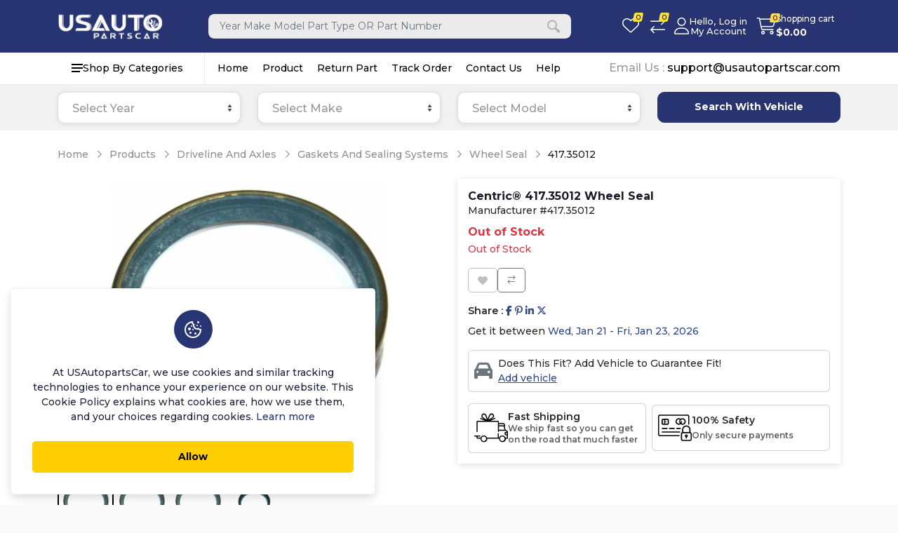

--- FILE ---
content_type: text/html; charset=UTF-8
request_url: https://www.usautopartscar.com/partnum/10507/CE41735012
body_size: 33890
content:
<!doctype html>
<html lang="en" itemscope itemtype="http://schema.org/WebPage">

<head>
    <!-- Required meta tags -->
    <meta charset="utf-8">
    <meta name="viewport" content="width=device-width, initial-scale=1, shrink-to-fit=no">
    <meta name="csrf-token" content="TXUeZnTnC0lcY5VgkAkD5GGdbVPOwoFBnJZ8Z78V">
    <title>Shop 417.35012 Wheel Seal Online</title>

    <meta name="title" content="Shop 417.35012 Wheel Seal Online">
     <meta name="description" content="Wheel Seal, 417.35012 - Restore your vehicle&#039;s functionality with this direct replacement .  Thoroughly tested for safety and performance, backed by our trusted">

    <meta name="keywords" content="auto parts,car parts,automotive accessories,autoparts,advance auto parts,advanced auto parts,auto accessory,auto accessories,car accessories parts america,replacement auto parts,truck accessories,parts america,auto repair,automotive repair,car maintenance,car care tips,automotive maintenance,preventative maintenance,truck parts,batteries,oil filter,SUV,SUV Parts,SUVs,Truck,Brakes,Shocks,Struts,Oil,Automotive tools,Spark plugs,Tune up,Tools,Carparts,Cars,Ignition,Mufflers,Auto wash,Auto cleaners,Car care,Windshield wipers">
    <link rel="shortcut icon" href="https://www.usautopartscar.com/download.png" type="image/x-icon">
    <link rel="icon" href="https://www.usautopartscar.com/assets/images/logo_icon/36.png" sizes="36x36" type="image/png">
    <link rel="icon" href="https://www.usautopartscar.com/assets/images/logo_icon/48.png" sizes="48x48" type="image/png">
    <link rel="icon" href="https://www.usautopartscar.com/assets/images/logo_icon/72.png" sizes="72x72" type="image/png">
    <link rel="icon" href="https://www.usautopartscar.com/assets/images/logo_icon/96.png" sizes="96x96" type="image/png">
    <link rel="icon" href="https://www.usautopartscar.com/assets/images/logo_icon/144.png" sizes="144x144" type="image/png">
    <link rel="icon" href="https://www.usautopartscar.com/assets/images/logo_icon/192.png" sizes="192x192" type="image/png">
    <link rel="icon" href="https://www.usautopartscar.com/assets/images/logo_icon/512.png" sizes="512x512" type="image/png">
    <link rel="icon" href="https://www.usautopartscar.com/assets/images/logo_icon/usauto-logo.svg" type="image/svg+xml">
    <link rel="manifest" href="https://www.usautopartscar.com/manifest.json">

    <meta name="robots" content="index, follow, max-snippet:-1, max-video-preview:-1, max-image-preview:large" />


    
    <link rel="apple-touch-icon" href="https://www.usautopartscar.com/download.png">
    <meta name="mobile-web-app-capable" content="yes">
    <meta name="apple-mobile-web-app-status-bar-style" content="black">
    <meta name="apple-mobile-web-app-title" content="Shop 417.35012 Wheel Seal Online">
    
    <meta itemprop="name" content="Shop 417.35012 Wheel Seal Online">
    <meta itemprop="description" content="Wheel Seal, 417.35012 - Restore your vehicle&#039;s functionality with this direct replacement .  Thoroughly tested for safety and performance, backed by our trusted">
    <meta itemprop="image" content="https://s3.us-central-1.wasabisys.com/cloudimg/CE/s/CE_41735012_Ang.jpg">

    
    <meta property="og:type" content="website">
    <meta property="og:title" content="Shop 417.35012 Wheel Seal Online">
    <meta property="og:description" content="Wheel Seal, 417.35012 - Restore your vehicle&#039;s functionality with this direct replacement .  Thoroughly tested for safety and performance, backed by our trusted">
    <meta property="og:image" content="https://s3.us-central-1.wasabisys.com/cloudimg/CE/s/CE_41735012_Ang.jpg">
    <meta property="og:image:type" content="image/jpg">
        <meta property="og:image:width" content="1180">
    <meta property="og:image:height" content="600">
    <meta property="og:url" content="https://www.usautopartscar.com/partnum/10507/CE41735012">
    
   <meta name="twitter:card" content="summary_large_image">
   <meta name="twitter:title" content="Shop 417.35012 Wheel Seal Online">
   <meta name="twitter:description" content="Wheel Seal, 417.35012 - Restore your vehicle&#039;s functionality with this direct replacement .  Thoroughly tested for safety and performance, backed by our trusted">
   <meta name="twitter:image" content="https://s3.us-central-1.wasabisys.com/cloudimg/CE/s/CE_41735012_Ang.jpg">

    <meta property="og:locale" content="en_US" />


    <!-- <link type="image/x-icon" href="https://www.usautopartscar.com/download.png" rel="shortcut icon"> -->
    <link rel="canonical" href="https://www.usautopartscar.com/partnum/10507/CE41735012" />



    <link href="https://www.usautopartscar.com/assets/global/css/bootstrap.min.css" rel="stylesheet">
    <link href="https://www.usautopartscar.com/assets/global/css/all.min.css" rel="stylesheet">
    <link href="https://www.usautopartscar.com/assets/global/css/line-awesome.min.css" rel="stylesheet" />

    <!-- fontawesome -->
    <link href="https://www.usautopartscar.com/assets/templates/basic/fontawesome/css/all.min.css" rel="stylesheet" />
    <!-- magic plus -->
    <!-- <link href="https://www.usautopartscar.com/assets/templates/basic/css/magiczoomplus.css" rel="stylesheet" /> -->

    <style>
    .tree ul {
        list-style: none;
        padding-left: 20px;
        margin: 0;
        position: relative;
    }

    .tree ul::before {
        content: '';
        position: absolute;
        top: 0;
        left: 10px;
        width: 0;
        border-left: 2px solid #2E4787;
        height: 100%;
    }

    .make-node .make-name {
        margin-top: 2px;
    }

    html .new-product-details-accordion .accordion-body .tree li {
        position: relative;
        list-style-type: none;
    }

    .tree .subcategory-list li {
        padding-left: 4px;
    }

    .tree li.tree-main-li::before {
        content: '';
        position: absolute;
        top: 12px;
        left: 25px;
        width: 9px;
        border-top: 2px solid #2E4787;
    }

    .tree li.tree-main-li.open-li::before {
        height: 20px;
        border-top-right-radius: 4px;
        border-right: 2px solid #2E4787;
    }

    /* .tree li:last-child::after {
        content: '';
        position: absolute;
        left: 10px;
        top: 12px;
        height: 100%;
        border-left: 2px solid #fff;
    } */

    .model-list li::before {
        content: '';
        position: absolute;
        top: 12px;
        left: 25px;
        width: 9px;
        border-top: 2px solid #2E4787;
    }

    .model-list li.open-li::before {
        height: 20px;
        border-top-right-radius: 4px;
        border-right: 2px solid #2E4787;
    }

    .tree-node {
        position: relative;
        cursor: pointer;
        font-weight: bold;
        color: #2E4787;
        display: flex;
        margin-bottom: 5px;
        align-items: center;
    }


    .toggle-icon {
        width: 25px;
        height: 25px;
        line-height: 25px;
        text-align: center;
        background-color: #2E4787;
        color: #fff;
        border-radius: 50%;
        margin-right: 16px;
        font-size: 16px;
        min-width: 25px;
    }

    .tree-content-box .vehicle-submodel {
        padding: 10px;
        background: #f9f9f9;
        /* border-left: 2px solid #2E4787; */
        border: 1px solid #dee2e6;
        border-radius: 6px;
        margin-top: 7px;
        margin-bottom: 10px;
    }

    .part-list .part-label {
        cursor: pointer;
        font-weight: bold;
        color: #2E4787;
        display: flex;
        position: relative;
        margin-bottom: 5px;
    }


    .year-list li::before {
        content: '';
        position: absolute;
        top: 12px;
        left: 25px;
        width: 9px;
        border-top: 2px solid #2E4787;
    }

    .year-list li.open-li::before {
        height: 18px;
        border-top-right-radius: 4px;
        border-right: 2px solid #2E4787;
    }

    .category-text,
    .subcategory-text,
    .part-text {
        margin-top: 2px;
    }

    .ui-autocomplete-category {
        font-weight: bold;
        padding: 5px 10px;
        background: #f0f0f0;
        border-bottom: 1px solid #ccc;
        cursor: default;
    }

    .lableBgSet {
        background-color: #fff;
        color: #2e4787 !important;
        border: 1px solid #2e4787;
        color: #fff;
        padding: 2px 5px;
        border-radius: 4px;
    }

    @media screen and (max-width:777px) {
        .tree .subcategory-list li {
            padding-left: 0;
        }

        .tree li.tree-main-li::before,
        .subcategory-node::before,
        .part-list li::before {
            left: 25px;
            width: 10px;
        }

        .toggle-icon {
            margin-right: 16px;
        }

        .tree-content-box {
            margin-left: -40px;
        }

        .cart-table__row.part-item:first-child {
            margin-top: 0;
        }

        .cart-table__product-name .btn.btn-primary.btn-sm:first-child {
            margin-top: 0;
        }
    }

    .liked-product.owl-carousel .owl-nav.disabled {
        display: flex;
        justify-content: space-between;
        align-items: center;
    }


    .liked-product .owl-nav {
        display: flex;
        justify-content: space-between;
        position: absolute;
        width: 100%;
        transform: translateY(-50%);
    }

    .liked-product .owl-nav button {
        background: #000 !important;
        border: none;
        outline: none;
        color: #fff !important;
        cursor: pointer;
    }

    .liked-product .owl-nav button.owl-prev,
    .liked-product .owl-nav button.owl-next {
        position: relative;
        font-size: 1rem;
        width: 30px;
        height: 38px;

    }

    .liked-product .owl-nav button.owl-prev {
        left: -40px;
        /* top: 20px; */
    }

    .liked-product .owl-nav button.owl-next {
        right: -40px;
        /* Adjust right position */
    }

    .all-product .card {
        box-shadow: none;
        border: 1px solid #dee2e6;
        border-radius: 0;
    }

    .all-product .card .card-header {
        display: flex;
        align-items: center;
        justify-content: center;
        padding: 10px;
        border: none;
        border-bottom: 1px solid #dee2e6;
        border-radius: 0;
        background-color: #fff;
    }

    .all-product .card .card-header img {
        width: 100%;
        height: 100px;
        mix-blend-mode: darken;
        object-fit: contain;
    }

    .all-product .card .card-body {
        padding: 10px;
        /* background-color: #fafafa; */
    }

    .all-product .card .card-body h6 {
        font-size: 14px;
        /* padding-bottom: 0; */
        margin-bottom: 0;
        border-bottom: none;
        font-weight: 600;
    }

    .all-product .card .card-body p {
        font-size: 11px;
        color: #000;
        height: 35px;
    }

    .all-product .card .card-body .pro-card-price span {
        font-size: 16px;
        font-weight: 600;
        margin-bottom: 8px;
    }

    .all-product .card .card-body .pro-card-price span del {
        font-size: 14px;
        font-weight: 500;
    }

    .all-product .card .card-body .get-it-by p {
        font-size: 11px;
    }

    .all-product .card .card-body .see-all-date {
        font-size: 12px;
        text-decoration: underline;
        color: #2e4787;
    }

    .all-product button.owl-prev::before,
    .all-product button.owl-next::before {
        display: none;
    }

    .liked-product .item .btn.btn-warning {
        background-color: #ffce05;
        border-color: #ffce05;
        font-weight: 600;
    }

    .all-product-main .title {
        border-bottom: 1.5px solid #dee2e6;
        padding-bottom: 8px;
        margin-bottom: 18px;
    }

    .all-product-main .title h5 {
        font-weight: 600;
    }
</style>
<!-- <link rel="stylesheet" href="https://www.usautopartscar.com/assets/templates/basic/css/xzoom/magnific-popup.css"> -->
<link rel="stylesheet" href="https://cdn.jsdelivr.net/npm/magnific-popup@1.1.0/dist/magnific-popup.css">
<style>
  .search-chip {
    display: inline-block;
    padding: .4rem .75rem;
    border: 1px solid #e5e7eb;
    border-radius: 999px;
    text-decoration: none;
    color: #111827;
    margin: .25rem .35rem .25rem 0;
    line-height: 1
  }

  .search-chip:hover {
    background: #f3f4f6
  }

  #search-results li {
    padding: .9rem 1rem !important
  }

  .suggestion-item {
    cursor: pointer;
    transition: background .12s ease
  }

  .suggestion-item.active,
  .suggestion-item:hover {
    background: #ebebeb
  }

  .suggestion-item.active .suggestion-title {
    color: #0d6efd
  }

  .suggestion-title {
    font-weight: 600
  }

  .suggestion-meta {
    font-size: .85rem;
    color: #6b7280
  }

  #search-tabs .nav-link {
    border: none;
    border-bottom: 2px solid transparent;
    color: #6b7280
  }

  #search-tabs .nav-link:hover {
    color: #111827
  }

  mark {
    padding: 0 .15rem;
    border-radius: .2rem;
    background: #fff3cd
  }
</style>
<!-- Include Select2 CSS -->
<link rel="stylesheet" type="text/css" href="https://cdn.jsdelivr.net/npm/select2@4.1.0-rc.0/dist/css/select2.min.css">
<!-- Optional: Include daterangepicker CSS if needed elsewhere -->
<link rel="stylesheet" type="text/css" href="https://www.usautopartscar.com/assets/admin/css/daterangepicker.css">
<link rel="stylesheet" href="https://cdnjs.cloudflare.com/ajax/libs/OwlCarousel2/2.3.4/assets/owl.carousel.min.css">
<link rel="stylesheet" href="https://cdnjs.cloudflare.com/ajax/libs/jqueryui/1.13.2/themes/base/jquery-ui.min.css">

    <link href="https://www.usautopartscar.com/assets/templates/basic/css/main.css?v=1768777063" rel="stylesheet">
    <link href="https://www.usautopartscar.com/assets/templates/basic/css/custom.css?v=1768777063" rel="stylesheet">
    <link href="https://www.usautopartscar.com/assets/templates/basic/css/color.php?color=273471" rel="stylesheet">

    <style>
    .header-bottom {
        background-color: #fff;
        box-shadow: 0 1px 3px rgba(0, 0, 0, 0.09);
    }

    .menu li a.active {
        background-color: #f0f0f0;
    }
</style>
</head>

<script async src="https://www.googletagmanager.com/gtag/js?id=G-EVYY965KZS"></script>
                <script>
                  window.dataLayer = window.dataLayer || [];
                  function gtag(){dataLayer.push(arguments);}
                  gtag("js", new Date());
                
                  gtag("config", "G-EVYY965KZS");
                </script>
<body>

    <noscript><img height="1" width="1" style="display:none"
            src="https://www.facebook.com/tr?id=325914822840202&ev=PageView&noscript=1" /></noscript>

    <noscript><iframe src="https://www.googletagmanager.com/ns.html?id=GTM-K68DKL5"
            height="0" width="0" style="display:none;visibility:hidden"></iframe></noscript>

    <div class="body-overlay" id="body-overlay"></div>
<!-- <div class="overlay"></div>
<div class="preloader">
    <img src="https://www.usautopartscar.com/assets/images/logo_icon/preloader.gif" alt="preloader" width="100">
    <h6 class="preloader-title"><span>USAutopartsCar</span></h6>
</div> -->
<div class="header-area bg-white">
                    <div class="header-middle py-2 py-lg-3">
  <div class="container">
    <div class="d-flex justify-content-between header-wrapper middle-menu-lsw">
      <button class="primary-menu-button d-lg-none">
        <svg width="18px" height="14px">
          <path d="M-0,8L-0,6L18,6L18,8L-0,8ZM-0,-0L18,-0L18,2L-0,2L-0,-0ZM14,14L-0,14L-0,12L14,12L14,14Z"></path>
        </svg>
      </button>
                  <div class="logo">
    <a href="https://www.usautopartscar.com">
        <img src="https://www.usautopartscar.com/assets/images/logo_icon/logo_dark.png" alt="logo">
    </a>
</div>
                                          <div class="header-search-wrapper">
        <form action="https://www.usautopartscar.com/products" method="GET" class="header-search-form header-two-search m-auto  ">
          <div class="header-form-group" data-bs-toggle="modal" data-bs-target="#header-search">
            <div style="pointer-events: none;">
              <button type="button" class="search-close-btn"><i class="las la-arrow-up"></i></button>
              <input type="text" class="form--control" name="search" value="" placeholder="Year Make Model Part Type OR Part Number">
              <button class="icon" type="submit">
                <svg width="20" height="20" fill="#b2b2b2">
                  <path d="M19.2,17.8c0,0-0.2,0.5-0.5,0.8c-0.4,0.4-0.9,0.6-0.9,0.6s-0.9,0.7-2.8-1.6c-1.1-1.4-2.2-2.8-3.1-3.9C10.9,14.5,9.5,15,8,15
                                            c-3.9,0-7-3.1-7-7s3.1-7,7-7s7,3.1,7,7c0,1.5-0.5,2.9-1.3,4c1.1,0.8,2.5,2,4,3.1C20,16.8,19.2,17.8,19.2,17.8z M8,3C5.2,3,3,5.2,3,8
                                            c0,2.8,2.2,5,5,5c2.8,0,5-2.2,5-5C13,5.2,10.8,3,8,3z"></path>
                </svg>
              </button>
            </div>
          </div>
        </form>

      </div>
      <button type="button" class="header-search-btn header-two-search-icon" data-bs-toggle="modal" data-bs-target="#header-search"> 
        <!-- <svg width="20" height="20" fill="#b2b2b2">
          <path d="M19.2,17.8c0,0-0.2,0.5-0.5,0.8c-0.4,0.4-0.9,0.6-0.9,0.6s-0.9,0.7-2.8-1.6c-1.1-1.4-2.2-2.8-3.1-3.9C10.9,14.5,9.5,15,8,15
                                    c-3.9,0-7-3.1-7-7s3.1-7,7-7s7,3.1,7,7c0,1.5-0.5,2.9-1.3,4c1.1,0.8,2.5,2,4,3.1C20,16.8,19.2,17.8,19.2,17.8z M8,3C5.2,3,3,5.2,3,8
                                    c0,2.8,2.2,5,5,5c2.8,0,5-2.2,5-5C13,5.2,10.8,3,8,3z"></path>
        </svg> -->
        <i class="fa-light fa-magnifying-glass" style="font-size: 24px;"></i>
      </button>
                                          
            <ul class="list list--row option-list-wrapper justify-content-center justify-content-md-end option-list d-flex align-items-center">
                        <li class="d-none d-lg-block">
          <a href="javascript:void(0)" class="ecommerce wish-button">
            <span class="ecommerce__icon">
              <!-- <i class="lar la-heart"></i> -->
               <i class="fa-light fa-heart"></i>
              <!-- <svg width="32" height="32">
                <path d="M23,4c3.9,0,7,3.1,7,7c0,6.3-11.4,15.9-14,16.9C13.4,26.9,2,17.3,2,11c0-3.9,3.1-7,7-7c2.1,0,4.1,1,5.4,2.6l1.6,2l1.6-2
                                    C18.9,5,20.9,4,23,4 M23,2c-2.8,0-5.4,1.3-7,3.4C14.4,3.3,11.8,2,9,2c-5,0-9,4-9,9c0,8,14,19,16,19s16-11,16-19C32,6,28,2,23,2L23,2
                                    z"></path>
              </svg> -->
              <span class="ecommerce__is wishlist-count d-none">0</span>
            </span>
            <!-- <span class="ecommerce__text">Wishlist</span> -->
          </a>
        </li>
                
        
        
        
                                        <li class="d-none d-lg-block">
          <a href="https://www.usautopartscar.com/compare-products" class="ecommerce">
            <span class="ecommerce__icon">
              <!-- <i class="las la-exchange-alt"></i> -->
               <i class="fa-light fa-arrow-right-arrow-left"></i>
              <span class="ecommerce__is compare-count">0</span>
            </span>
            <!-- <span class="ecommerce__text">Compare</span> -->
          </a>
        </li>
        
        
        
        
                                
        
                        
        
                                
        
        
                <li class="d-none d-lg-block">
          <div class="position-relative user-dropdown-wrapper">
    <button type="button" class="user-account  login-btn  button gap-2"  data-bs-toggle="modal" data-bs-target="#loginModal" >
        <span class="ecommerce__icon">
            <i class="fa-light fa-user"></i>
            <!-- <svg width="32" height="32">
                <path d="M16,18C9.4,18,4,23.4,4,30H2c0-6.2,4-11.5,9.6-13.3C9.4,15.3,8,12.8,8,10c0-4.4,3.6-8,8-8s8,3.6,8,8c0,2.8-1.5,5.3-3.6,6.7
C26,18.5,30,23.8,30,30h-2C28,23.4,22.6,18,16,18z M22,10c0-3.3-2.7-6-6-6s-6,2.7-6,6s2.7,6,6,6S22,13.3,22,10z"></path>
            </svg> -->
        </span>
                <div>
            <span class="d-inline-block">Hello, Log in</span>
            <span class="d-block">My Account</span>
        </div>
            </button>

    </div>        </li>
        
                                
                <li>
          <a href="javascript:void(0)" class="ecommerce cart-button d-flex align-items-center gap-2">
            <span class="ecommerce__icon">
              <!-- <i class="las la-shopping-cart"></i> -->
               <i class="fa-light fa-cart-shopping d-none d-lg-block"></i>
              <!-- <svg width="32" height="32" class="d-none d-lg-block">
                <circle cx="10.5" cy="27.5" r="2.5"></circle>
                <circle cx="23.5" cy="27.5" r="2.5"></circle>
                <path d="M26.4,21H11.2C10,21,9,20.2,8.8,19.1L5.4,4.8C5.3,4.3,4.9,4,4.4,4H1C0.4,4,0,3.6,0,3s0.4-1,1-1h3.4C5.8,2,7,3,7.3,4.3
l3.4,14.3c0.1,0.2,0.3,0.4,0.5,0.4h15.2c0.2,0,0.4-0.1,0.5-0.4l3.1-10c0.1-0.2,0-0.4-0.1-0.4C29.8,8.1,29.7,8,29.5,8H14
c-0.6,0-1-0.4-1-1s0.4-1,1-1h15.5c0.8,0,1.5,0.4,2,1c0.5,0.6,0.6,1.5,0.4,2.2l-3.1,10C28.5,20.3,27.5,21,26.4,21z"></path>
              </svg> -->
              <span class="mobile-indicator__icon d-block d-lg-none">
                <!-- <svg width="20" height="20">
                  <circle cx="7" cy="17" r="2"></circle>
                  <circle cx="15" cy="17" r="2"></circle>
                  <path d="M20,4.4V5l-1.8,6.3c-0.1,0.4-0.5,0.7-1,0.7H6.7c-0.4,0-0.8-0.3-1-0.7L3.3,3.9C3.1,3.3,2.6,3,2.1,3H0.4C0.2,3,0,2.8,0,2.6
V1.4C0,1.2,0.2,1,0.4,1h2.5c1,0,1.8,0.6,2.1,1.6L5.1,3l2.3,6.8c0,0.1,0.2,0.2,0.3,0.2h8.6c0.1,0,0.3-0.1,0.3-0.2l1.3-4.4
C17.9,5.2,17.7,5,17.5,5H9.4C9.2,5,9,4.8,9,4.6V3.4C9,3.2,9.2,3,9.4,3h9.2C19.4,3,20,3.6,20,4.4z"></path>
                </svg> -->
                <i class="fa-light fa-cart-shopping"></i>
              </span>
              <!-- <span class="ecommerce__is cartItemCount d-flex">0</span> -->
              <span class="ecommerce__is items "><span class="cartItemCount d-flex">0</span></span>
            </span>
            <div>
              <span class="ecommerce__text">Shopping cart</span>
              <!-- <span class="ecommerce__text_2 fw-bold text-white cartSubtotal">$ 0.00</span> -->
              <span class="ecommerce__text_2 fw-bold text-white amount d-none d-lg-block">$<span class="cartSubtotal">0</span></span>
            </div>
          </a>
          <!-- <div class="cart-icon-design">
                        <button class="button cart-button flex-shrink-0"  >
                            <i class="las la-shopping-bag"></i>
                            <span class="flex-shrink-0">
                                <span class="amount d-block">$<span class="cartSubtotal">0</span></span>
                                <span class="items d-block">(<span class="cartItemCount">0</span>) items</span>
                            </span>
                        </button>
                    </div> -->
        </li>
        
        
        
                
      </ul>
                      </div>
  </div>
</div>


<!-- Modal -->
<div class="modal fade" id="header-search" tabindex="-1" aria-hidden="true">
  <div class="modal-dialog modal-lg modal-dialog-scrollable">
    <div class="modal-content border-0 rounded-3">
      <div class="modal-header p-2 border-0">
        <div class="w-100 d-flex align-items-center gap-2">
          <div class="position-relative flex-grow-1">
            <div class="input-group">
              <!-- <span class="input-group-text bg-white border-end-0">
                <i class="fa-solid fa-magnifying-glass"></i>
              </span> -->
              <input id="global-search-input" type="text" class="form-control border-start-0" placeholder="Search by Year, Make, Model, Part Type or Part Number" autocomplete="off" />
              <button id="search-clear-btn" class="btn global-search-x-mark"><i class="fa-solid fa-xmark"></i></button>
            </div>
            <div id="search-loader" class="d-none">
              <div class="spinner-border spinner-border-sm"></div>
            </div>
          </div>
          <button id="search-submit-btn" class="btn btn-dark px-3"><i class="fa-solid fa-magnifying-glass"></i></button>
          <!-- <button type="button" class="btn-close ms-1" data-bs-dismiss="modal" aria-label="Close"></button> -->
        </div>
      </div>

      <div class="modal-body p-0">

                
        
        

        <div id="trending-section" class="p-3">
          <div class="d-flex align-items-center justify-content-between mb-2">
            <h6 class="fw-semibold mb-0">Trending</h6>
            <div class="text-muted small">Popular right now</div>
          </div>
          <ul id="trending-list" class="list-inline mb-0">
            <li class="list-inline-item"><a href="#" class="search-chip">Chevrolet Silverado 1500 Brakes</a></li>
            <li class="list-inline-item"><a href="#" class="search-chip">Chevrolet Silverado 1500 Control Arm</a></li>
            <li class="list-inline-item"><a href="#" class="search-chip">Dodge Ram 1500 Control Arm</a></li>
            <li class="list-inline-item"><a href="#" class="search-chip">Ford Explorer Brakes</a></li>
            <li class="list-inline-item"><a href="#" class="search-chip">Ford F150 AC Compressor</a></li>
            <li class="list-inline-item"><a href="#" class="search-chip">Ford F150 Brake Rotors</a></li>
            <li class="list-inline-item"><a href="#" class="search-chip">Ford F150 Brakes</a></li>
            <li class="list-inline-item"><a href="#" class="search-chip">Ford F150 Control Arm</a></li>
            <li class="list-inline-item"><a href="#" class="search-chip">Ford F150 Fuel Pump</a></li>
            <li class="list-inline-item"><a href="#" class="search-chip">Ford F150 Headlight</a></li>
            <li class="list-inline-item"><a href="#" class="search-chip">Ford F150 Ignition Coil</a></li>
            <li class="list-inline-item"><a href="#" class="search-chip">Ford F150 Mirror</a></li>
            <li class="list-inline-item"><a href="#" class="search-chip">Ford F250 Super Duty Brakes</a></li>
            <li class="list-inline-item"><a href="#" class="search-chip">Honda Accord Brakes</a></li>
            <li class="list-inline-item"><a href="#" class="search-chip">Honda Accord Control Arm</a></li>
            <li class="list-inline-item"><a href="#" class="search-chip">Honda Accord Struts</a></li>
            <li class="list-inline-item"><a href="#" class="search-chip">Honda Civic Brakes</a></li>
            <li class="list-inline-item"><a href="#" class="search-chip">Honda Civic Control Arm</a></li>
            <li class="list-inline-item"><a href="#" class="search-chip">Honda Civic Struts</a></li>
            <li class="list-inline-item"><a href="#" class="search-chip">Honda CRV Brakes</a></li>
            <li class="list-inline-item"><a href="#" class="search-chip">Honda CRV Struts</a></li>
            <li class="list-inline-item"><a href="#" class="search-chip">Jeep Grand Cherokee Brakes</a></li>
            <li class="list-inline-item"><a href="#" class="search-chip">Subaru Forester Brakes</a></li>
            <li class="list-inline-item"><a href="#" class="search-chip">Subaru Outback Brakes</a></li>
            <li class="list-inline-item"><a href="#" class="search-chip">Toyota 4Runner Brakes</a></li>
            <li class="list-inline-item"><a href="#" class="search-chip">Toyota Camry Brakes</a></li>
            <li class="list-inline-item"><a href="#" class="search-chip">Toyota Camry Struts</a></li>
            <li class="list-inline-item"><a href="#" class="search-chip">Toyota Corolla Struts</a></li>
            <li class="list-inline-item"><a href="#" class="search-chip">Toyota Highlander Struts</a></li>
            <li class="list-inline-item"><a href="#" class="search-chip">Toyota Tundra Brakes</a></li>
          </ul>
        </div>


        <div id="results-container" class="d-none">
          <ul class="nav nav-tabs px-3 pt-2" id="search-tabs" role="tablist">
            <li class="nav-item" role="presentation">
              <button class="nav-link active" data-filter="all" type="button" role="tab" aria-selected="true">All</button>
            </li>
            <li class="nav-item" role="presentation">
              <button class="nav-link" data-filter="vehicles" type="button" role="tab" aria-selected="false">Vehicles</button>
            </li>
            <li class="nav-item" role="presentation">
              <button class="nav-link" data-filter="numbers" type="button" role="tab" aria-selected="false">Parts</button>
            </li>
          </ul>
          <ul id="search-results" class="list-group list-group-flush"></ul>
        </div>

        <div id="results-empty" class="p-5 text-center text-muted d-none">
          <i class="fa-regular fa-face-meh fs-1 d-block mb-3"></i>
          No results found.
        </div>
      </div>
    </div>
  </div>
</div>


          <div class="d-none d-lg-block header-bottom  without-category ">
    <div class="container">
        <div class="row g-0">
            <div class="header-bottom-wrapper primary-menu-clw">
                <div class="d-none d-lg-block view-category-wrapper">
                    <div class="view-category">
                        <div class="menu-category-btn" data-dropdown-id="dropdown-category-main">
                            <svg width="16px" height="12px">
					<path d="M0,7L0,5L16,5L16,7L0,7ZM0,0L16,0L16,2L0,2L0,0ZM12,12L0,12L0,10L12,10L12,12Z"></path>
				</svg>                            Shop By Categories
                        </div>
                    </div>
                    <div class="category-dropdown-menu" id="dropdown-category-main">
                        <div class="left-site-category">
                            <div class="category-dropdown">
                                <ul class="list-inline mega-menu vertical-megamenu">
                                    <li>
                                        <a href="https://www.usautopartscar.com/products/accessories-and-fluids" class="nav-link menu-item dropdown has-submenu">
                                            Accessories and Fluids
                                        </a>
                                    </li>
                                    <li>
                                        <a href="https://www.usautopartscar.com/products/air-and-fuel-delivery" class="nav-link menu-item dropdown has-submenu">
                                            Air and Fuel Delivery
                                        </a>
                                    </li>
                                    <li>
                                        <a href="https://www.usautopartscar.com/products/belts-and-cooling" class="nav-link menu-item dropdown has-submenu">
                                            Belts and Cooling
                                        </a>
                                    </li>
                                    <li>
                                        <a href="https://www.usautopartscar.com/products/body" class="nav-link menu-item dropdown has-submenu">
                                            Body
                                        </a>
                                    </li>
                                    <li>
                                        <a href="https://www.usautopartscar.com/products/brake" class="nav-link menu-item dropdown has-submenu">
                                            Brake
                                        </a>
                                    </li>
                                    <li>
                                        <a href="https://www.usautopartscar.com/products/driveline-and-axles" class="nav-link menu-item dropdown has-submenu">
                                            Driveline and Axles
                                        </a>
                                    </li>
                                    <li>
                                        <a href="https://www.usautopartscar.com/products/electrical-charging-and-starting" class="nav-link menu-item dropdown has-submenu">
                                            Electrical, Charging and Starting
                                        </a>
                                    </li>
                                    <li>
                                        <a href="https://www.usautopartscar.com/products/electrical-lighting-and-body" class="nav-link menu-item dropdown has-submenu">
                                            Electrical, Lighting and Body
                                        </a>
                                    </li>
                                    <li>
                                        <a href="https://www.usautopartscar.com/products/emission-control" class="nav-link menu-item dropdown has-submenu">
                                            Emission Control
                                        </a>
                                    </li>
                                    <li>
                                        <a href="https://www.usautopartscar.com/products/engine" class="nav-link menu-item dropdown has-submenu">
                                            Engine
                                        </a>
                                    </li>
                                    <li>
                                        <a href="https://www.usautopartscar.com/products/entertainment-and-telematics" class="nav-link menu-item dropdown has-submenu">
                                            Entertainment and Telematics
                                        </a>
                                    </li>
                                    <li>
                                        <a href="https://www.usautopartscar.com/products/exhaust" class="nav-link menu-item dropdown has-submenu">
                                            Exhaust
                                        </a>
                                    </li>
                                    <li>
                                        <a href="https://www.usautopartscar.com/products/hardware-and-service-supplies" class="nav-link menu-item dropdown has-submenu">
                                            Hardware and Service Supplies
                                        </a>
                                    </li>
                                    <li>
                                        <a href="https://www.usautopartscar.com/products/hvac" class="nav-link menu-item dropdown has-submenu">
                                            HVAC
                                        </a>
                                    </li>
                                    <li>
                                        <a href="https://www.usautopartscar.com/products/ignition" class="nav-link menu-item dropdown has-submenu">
                                            Ignition
                                        </a>
                                    </li>
                                    <li>
                                        <a href="https://www.usautopartscar.com/products/multifunction-terms" class="nav-link menu-item dropdown has-submenu">
                                            Multifunction Terms
                                        </a>
                                    </li>
                                    <li>
                                        <a href="https://www.usautopartscar.com/products/steering" class="nav-link menu-item dropdown has-submenu">
                                            Steering
                                        </a>
                                    </li>
                                    <li>
                                        <a href="https://www.usautopartscar.com/products/suspension" class="nav-link menu-item dropdown has-submenu">
                                            Suspension
                                        </a>
                                    </li>
                                </ul>
                            </div>
                        </div>
                    </div>
                </div>
                                
                                                                <ul class="menu d-none d-lg-flex ms-2">
            <li><a href="https://www.usautopartscar.com" class="">Home</a></li>
            <li><a href="https://www.usautopartscar.com/products" class="">Product</a></li>
            <li><a href="https://www.usautopartscar.com/return-order" class="">Return Part</a></li>
            <li><a href="https://www.usautopartscar.com/track-order" class="">Track Order</a></li>
            <li><a href="https://www.usautopartscar.com/contact" class="">Contact Us</a></li>
            <li><a href="https://www.usautopartscar.com/faq" class="">Help</a></li>
    </ul>
                
                                                
                                <div class="action-btn-inner d-none">
                                                            <div class="cart-icon-design">
                        <button class="button cart-button flex-shrink-0"  >
                            <i class="las la-shopping-bag"></i>
                            <span class="flex-shrink-0">
                                <span class="amount d-block">$<span class="cartSubtotal">0</span></span>
                                <span class="items d-block">(<span class="cartItemCount">0</span>) items</span>
                            </span>
                        </button>
                    </div>
                                                        </div>

                <div class="d-flex align-items-center ">
                    <a href="mailto:support@usautopartscar.com" class="phone__body">
                        <span class="phone-title">Email Us :</span>
                        <span class="phone-number">support@usautopartscar.com</span>
                    </a>
                </div>
                                            </div>
        </div>
    </div>
</div>

<div class="mobile-search-filter-main my-2 d-block d-lg-none">
    <div class="container">
        <div class="card" id="change-vehicle">
            <div class="card-body d-flex align-items-center gap-3 p-2">
                <div class="mobile-search-file-main-icon">
                    <svg width="20" height="20">
                        <path d="M6.6,2c2,0,4.8,0,6.8,0c1,0,2.9,0.8,3.6,2.2C17.7,5.7,17.9,7,18.4,7C20,7,20,8,20,8v1h-1v7.5c0,0.8-0.7,1.5-1.5,1.5h-1
                            c-0.8,0-1.5-0.7-1.5-1.5V16H5v0.5C5,17.3,4.3,18,3.5,18h-1C1.7,18,1,17.3,1,16.5V16V9H0V8c0,0,0.1-1,1.6-1C2.1,7,2.3,5.7,3,4.2
                            C3.7,2.8,5.6,2,6.6,2z M13.3,4H6.7c-0.8,0-1.4,0-2,0.7c-0.5,0.6-0.8,1.5-1,2C3.6,7.1,3.5,7.9,3.7,8C4.5,8.4,6.1,9,10,9
                            c4,0,5.4-0.6,6.3-1c0.2-0.1,0.2-0.8,0-1.2c-0.2-0.4-0.5-1.5-1-2C14.7,4,14.1,4,13.3,4z M4,10c-0.4-0.3-1.5-0.5-2,0
                            c-0.4,0.4-0.4,1.6,0,2c0.5,0.5,4,0.4,4,0C6,11.2,4.5,10.3,4,10z M14,12c0,0.4,3.5,0.5,4,0c0.4-0.4,0.4-1.6,0-2c-0.5-0.5-1.3-0.3-2,0
                            C15.5,10.2,14,11.3,14,12z"></path>
                    </svg>
                </div>
                <div>
                    
                                        <p class="fonsize12 fw-bold mb-0">
                        Vehicle Info Required to Guarantee Fit Part's
                    </p>

                    <p class="fonsize12 fw-bold mb-0 change-vehicle">Add Vehicle</p>
                    
                </div>
            </div>
        </div>
    </div>
</div>

<section class="hero search-hero d-none d-lg-block" id="search-hero">
    <div class="container">
        <div class="row">

            
            <div class="col-12 col-md-6 col-lg-3 mb-3 mb-lg-0 select2-parent">
                <select id="yearSelect" class="form-control select2 year-field" name="year">
                    <option value="">Select Year</option>
                                                                                                    <option value="2025" >
                        2025
                    </option>
                                                                                                    <option value="2024" >
                        2024
                    </option>
                                                                                                    <option value="2023" >
                        2023
                    </option>
                                                                                                    <option value="2022" >
                        2022
                    </option>
                                                                                                    <option value="2021" >
                        2021
                    </option>
                                                                                                    <option value="2020" >
                        2020
                    </option>
                                                                                                    <option value="2019" >
                        2019
                    </option>
                                                                                                    <option value="2018" >
                        2018
                    </option>
                                                                                                    <option value="2017" >
                        2017
                    </option>
                                                                                                    <option value="2016" >
                        2016
                    </option>
                                                                                                    <option value="2015" >
                        2015
                    </option>
                                                                                                    <option value="2014" >
                        2014
                    </option>
                                                                                                    <option value="2013" >
                        2013
                    </option>
                                                                                                    <option value="2012" >
                        2012
                    </option>
                                                                                                    <option value="2011" >
                        2011
                    </option>
                                                                                                    <option value="2010" >
                        2010
                    </option>
                                                                                                    <option value="2009" >
                        2009
                    </option>
                                                                                                    <option value="2008" >
                        2008
                    </option>
                                                                                                    <option value="2007" >
                        2007
                    </option>
                                                                                                    <option value="2006" >
                        2006
                    </option>
                                                                                                    <option value="2005" >
                        2005
                    </option>
                                                                                                    <option value="2004" >
                        2004
                    </option>
                                                                                                    <option value="2003" >
                        2003
                    </option>
                                                                                                    <option value="2002" >
                        2002
                    </option>
                                                                                                    <option value="2001" >
                        2001
                    </option>
                                                                                                    <option value="2000" >
                        2000
                    </option>
                                                                                                    <option value="1999" >
                        1999
                    </option>
                                                                                                    <option value="1998" >
                        1998
                    </option>
                                                                                                    <option value="1997" >
                        1997
                    </option>
                                                                                                    <option value="1996" >
                        1996
                    </option>
                                                                                                    <option value="1995" >
                        1995
                    </option>
                                                                                                    <option value="1994" >
                        1994
                    </option>
                                                                                                    <option value="1993" >
                        1993
                    </option>
                                                                                                    <option value="1992" >
                        1992
                    </option>
                                                                                                    <option value="1991" >
                        1991
                    </option>
                                                                                                    <option value="1990" >
                        1990
                    </option>
                                                                                                    <option value="1989" >
                        1989
                    </option>
                                                                                                    <option value="1988" >
                        1988
                    </option>
                                                                                                    <option value="1987" >
                        1987
                    </option>
                                                                                                    <option value="1986" >
                        1986
                    </option>
                                                                                                    <option value="1985" >
                        1985
                    </option>
                                                                                                    <option value="1984" >
                        1984
                    </option>
                                                                                                    <option value="1983" >
                        1983
                    </option>
                                                                                                    <option value="1982" >
                        1982
                    </option>
                                                                                                    <option value="1981" >
                        1981
                    </option>
                                                                                                    <option value="1980" >
                        1980
                    </option>
                                                                                                    <option value="1979" >
                        1979
                    </option>
                                                                                                    <option value="1978" >
                        1978
                    </option>
                                                                                                    <option value="1977" >
                        1977
                    </option>
                                                                                                    <option value="1976" >
                        1976
                    </option>
                                                                                                    <option value="1975" >
                        1975
                    </option>
                                                                                                    <option value="1974" >
                        1974
                    </option>
                                                                                                    <option value="1973" >
                        1973
                    </option>
                                                                                                    <option value="1972" >
                        1972
                    </option>
                                                                                                    <option value="1971" >
                        1971
                    </option>
                                                                                                    <option value="1970" >
                        1970
                    </option>
                                                                                                    <option value="1969" >
                        1969
                    </option>
                                                                                                    <option value="1968" >
                        1968
                    </option>
                                                                                                    <option value="1967" >
                        1967
                    </option>
                                                                                                    <option value="1966" >
                        1966
                    </option>
                                                                                                    <option value="1965" >
                        1965
                    </option>
                                                                                                    <option value="1964" >
                        1964
                    </option>
                                                                                                    <option value="1963" >
                        1963
                    </option>
                                                                                                    <option value="1962" >
                        1962
                    </option>
                                                                                                    <option value="1961" >
                        1961
                    </option>
                                                                                                    <option value="1960" >
                        1960
                    </option>
                                                                                                    <option value="1959" >
                        1959
                    </option>
                                                                                                    <option value="1958" >
                        1958
                    </option>
                                                                                                    <option value="1957" >
                        1957
                    </option>
                                                                                                    <option value="1956" >
                        1956
                    </option>
                                                                                                    <option value="1955" >
                        1955
                    </option>
                                                                                                    <option value="1954" >
                        1954
                    </option>
                                                                                                    <option value="1953" >
                        1953
                    </option>
                                                                                                    <option value="1952" >
                        1952
                    </option>
                                                                                                    <option value="1951" >
                        1951
                    </option>
                                                                                                    <option value="1950" >
                        1950
                    </option>
                                                                                                    <option value="1949" >
                        1949
                    </option>
                                                                                                    <option value="1948" >
                        1948
                    </option>
                                                                                                    <option value="1947" >
                        1947
                    </option>
                                                                                                    <option value="1946" >
                        1946
                    </option>
                                                                                                    <option value="1945" >
                        1945
                    </option>
                                                                                                    <option value="1944" >
                        1944
                    </option>
                                                                                                    <option value="1943" >
                        1943
                    </option>
                                                                                                    <option value="1942" >
                        1942
                    </option>
                                                                                                    <option value="1941" >
                        1941
                    </option>
                                                                                                    <option value="1940" >
                        1940
                    </option>
                                                                                                    <option value="1939" >
                        1939
                    </option>
                                                                                                    <option value="1938" >
                        1938
                    </option>
                                                                                                    <option value="1937" >
                        1937
                    </option>
                                                                                                    <option value="1936" >
                        1936
                    </option>
                                                                                                    <option value="1935" >
                        1935
                    </option>
                                                                                                    <option value="1934" >
                        1934
                    </option>
                                                                                                    <option value="1933" >
                        1933
                    </option>
                                                                                                    <option value="1932" >
                        1932
                    </option>
                                                                                                    <option value="1931" >
                        1931
                    </option>
                                                                                                    <option value="1930" >
                        1930
                    </option>
                                                                                                    <option value="1929" >
                        1929
                    </option>
                                                                                                    <option value="1928" >
                        1928
                    </option>
                                                                                                    <option value="1927" >
                        1927
                    </option>
                                                                                                    <option value="1926" >
                        1926
                    </option>
                                                                                                    <option value="1925" >
                        1925
                    </option>
                                                                                                    <option value="1924" >
                        1924
                    </option>
                                                                                                    <option value="1923" >
                        1923
                    </option>
                                                                                                    <option value="1922" >
                        1922
                    </option>
                                                                                                    <option value="1921" >
                        1921
                    </option>
                                                                                                    <option value="1920" >
                        1920
                    </option>
                                                                                                    <option value="1919" >
                        1919
                    </option>
                                                                                                    <option value="1918" >
                        1918
                    </option>
                                                                                                    <option value="1917" >
                        1917
                    </option>
                                                                                                    <option value="1916" >
                        1916
                    </option>
                                                                                                    <option value="1915" >
                        1915
                    </option>
                                                                                                    <option value="1914" >
                        1914
                    </option>
                                                                                                    <option value="1913" >
                        1913
                    </option>
                                                                                                    <option value="1912" >
                        1912
                    </option>
                                                                                                    <option value="1911" >
                        1911
                    </option>
                                                                                                    <option value="1910" >
                        1910
                    </option>
                                                                                                    <option value="1909" >
                        1909
                    </option>
                                                                                                    <option value="1908" >
                        1908
                    </option>
                                                                                                    <option value="1907" >
                        1907
                    </option>
                                                                                                    <option value="1906" >
                        1906
                    </option>
                                                                                                    <option value="1905" >
                        1905
                    </option>
                                                                                                    <option value="1904" >
                        1904
                    </option>
                                                                                                    <option value="1903" >
                        1903
                    </option>
                                                                                                    <option value="1902" >
                        1902
                    </option>
                                                                                                    <option value="1901" >
                        1901
                    </option>
                                                                                                    <option value="1900" >
                        1900
                    </option>
                                                                                                    <option value="1899" >
                        1899
                    </option>
                                                                                                    <option value="1898" >
                        1898
                    </option>
                                                                                                    <option value="1897" >
                        1897
                    </option>
                                                                                                    <option value="1896" >
                        1896
                    </option>
                                                                            </select>
            </div>

            
            <div class="col-12 col-md-6 col-lg-3 mb-3 mb-lg-0 select2-parent">
                <select id="makeSelect" class="form-control select2 make-field" name="make">
                    <option value="">Select Make</option>
                                    </select>
            </div>

            
            <div class="col-12 col-md-6 col-lg-3 mb-3 mb-lg-0 select2-parent">
                <select id="modelSelect" class="form-control select2 model-field" name="model">
                    <option value="">Select Model</option>
                                    </select>
            </div>

            
            <div class="col-12 col-md-6 col-lg-3">
                <button id="searchVehicleBtn" class="btn btn-primary w-100">
                    Search With Vehicle                </button>
            </div>

        </div>
    </div>
</section>


<div id="ajax_loading" class="" style="display: none;">
    <div id="ajax_loading_background">&nbsp;</div>
    <div class="circle_loader"></div>
</div>

      </div>

 <ul class="list list--row mobile-menu-icons justify-content-center justify-content-md-end option-list d-lg-none d-flex">
    <li>
        <a href="https://www.usautopartscar.com" class="ecommerce" id="dashboard-button">
            <span class="ecommerce__icon">
                <svg xmlns="http://www.w3.org/2000/svg" 
                    fill="none" viewBox="0 0 24 24" 
                    stroke="currentColor" stroke-width="1.5" 
                    style="width:25px; height:25px;">
                    <path stroke-linecap="round" stroke-linejoin="round" 
                        d="M3 10.5 12 3l9 7.5v9.75a.75.75 0 0 1-.75.75h-5.25a.75.75 0 0 1-.75-.75v-6h-4.5v6a.75.75 0 0 1-.75.75H3.75A.75.75 0 0 1 3 20.25v-9.75z" />
                </svg>
            </span>
            <!-- <span class="ecommerce__text">Dashboard</span> -->
        </a>
    </li>

    <li>
        <a href="https://www.usautopartscar.com/categories" class="ecommerce" id="cate-button">
            <span class="ecommerce__icon">
                <img src="https://www.usautopartscar.com/assets/images/svg/category.svg" alt="category" style="width: 25px;">
            </span>
            <!-- <span class="ecommerce__text">Category</span> -->
        </a>
    </li>

        <li>
        <a href="javascript:void(0)" class="ecommerce wish-button">
            <span class="ecommerce__icon">
                <img src="https://www.usautopartscar.com/assets/images/svg/wishlist.svg" alt="wishlist" style="width: 25px;">
                <span class="ecommerce__is wishlist-count d-none">0</span>
            </span>
            <!-- <span class="ecommerce__text">Wishlist</span> -->
        </a>
    </li>
    
        <li>
        <a href="https://www.usautopartscar.com/compare-products" class="ecommerce">
            <span class="ecommerce__icon">
                <img src="https://www.usautopartscar.com/assets/images/svg/compare.svg" alt="compare" style="width: 25px;">
                <span class="ecommerce__is compare-count d-none">0</span>
            </span>
            <!-- <span class="ecommerce__text">Compare</span> -->
        </a>
    </li>
    
    <li>
        <a href="javascript:void(0)" class="ecommerce " id="account-button"  data-bs-toggle="modal" data-bs-target="#loginModal" >
            <span class="ecommerce__icon">
                <img src="https://www.usautopartscar.com/assets/images/svg/my_account.svg" alt="my_account" style="width: 25px;">
            </span>
            <!-- <span class="ecommerce__text">My Account</span> -->
        </a>
    </li>
</ul>


<div class="site-sidebar mobile-menu sidebar-nav d-lg-none">
    <div class="mobile-menu__panel-header">
        <div class="mobile-menu__panel-title">Menu</div>
    </div>
    <button type="button" class="sidebar-close-btn">
        <i class="las la-times"></i>
    </button>

    <div class="mobile-menu-header">
        <div class="mobile-menu__divider"></div>
        <div class="d-block d-lg-none">
                    </div>
    </div>
    <div class="mobile-menu-body">
        <!-- <ul class="menu  ms-2">
            <li><a href="https://www.usautopartscar.com" class="">Home</a></li>
            <li><a href="https://www.usautopartscar.com/products" class="">Product</a></li>
            <li><a href="https://www.usautopartscar.com/return-order" class="">Return Part</a></li>
            <li><a href="https://www.usautopartscar.com/track-order" class="">Track Order</a></li>
            <li><a href="https://www.usautopartscar.com/contact" class="">Contact Us</a></li>
            <li><a href="https://www.usautopartscar.com/faq" class="">Help</a></li>
    </ul>
 -->


        <ul class="menu">
            <li><a href="https://www.usautopartscar.com/" class="">Home</a></li>
            <li><a href="https://www.usautopartscar.com/products" class="">Products</a></li>
            <li>
                <div class="view-category-wrapper">
                    <div class="view-category">
                        <div class="menu-category-btn justify-content-between" data-dropdown-id="dropdown-category">
                            Categories
                            <svg width="9px" height="6px">
                                <path d="M0.2,0.4c0.4-0.4,1-0.5,1.4-0.1l2.9,3l2.9-3c0.4-0.4,1.1-0.4,1.4,0.1c0.3,0.4,0.3,0.9-0.1,1.3L4.5,6L0.3,1.6C-0.1,1.3-0.1,0.7,0.2,0.4z"></path>
                            </svg>
                        </div>
                    </div>
                    <div class="category-dropdown-menu" id="dropdown-category">
                        <div class="left-site-category ">
                            <div class="category-dropdown">
                                <ul class="list-inline mega-menu vertical-megamenu">
                                    <li>
                                        <a href="https://www.usautopartscar.com/products/accessories-and-fluids" class="nav-link menu-item dropdown has-submenu">
                                            Accessories and Fluids
                                        </a>
                                    </li>
                                    <li>
                                        <a href="https://www.usautopartscar.com/products/air-and-fuel-delivery" class="nav-link menu-item dropdown has-submenu">
                                            Air and Fuel Delivery
                                        </a>
                                    </li>
                                    <li>
                                        <a href="https://www.usautopartscar.com/products/belts-and-cooling" class="nav-link menu-item dropdown has-submenu">
                                            Belts and Cooling
                                        </a>
                                    </li>
                                    <li>
                                        <a href="https://www.usautopartscar.com/products/body" class="nav-link menu-item dropdown has-submenu">
                                            Body
                                        </a>
                                    </li>
                                    <li>
                                        <a href="https://www.usautopartscar.com/products/brake" class="nav-link menu-item dropdown has-submenu">
                                            Brake
                                        </a>
                                    </li>
                                    <li>
                                        <a href="https://www.usautopartscar.com/products/driveline-and-axles" class="nav-link menu-item dropdown has-submenu">
                                            Driveline and Axles
                                        </a>
                                    </li>
                                    <li>
                                        <a href="https://www.usautopartscar.com/products/electrical,-charging-and-starting" class="nav-link menu-item dropdown has-submenu">
                                            Electrical, Charging and Starting
                                        </a>
                                    </li>
                                    <li>
                                        <a href="https://www.usautopartscar.com/products/electrical,-lighting-and-body" class="nav-link menu-item dropdown has-submenu">
                                            Electrical, Lighting and Body
                                        </a>
                                    </li>
                                    <li>
                                        <a href="https://www.usautopartscar.com/products/emission-control" class="nav-link menu-item dropdown has-submenu">
                                            Emission Control
                                        </a>
                                    </li>
                                    <li>
                                        <a href="https://www.usautopartscar.com/products/engine" class="nav-link menu-item dropdown has-submenu">
                                            Engine
                                        </a>
                                    </li>
                                    <li>
                                        <a href="https://www.usautopartscar.com/products/entertainment-and-telematics" class="nav-link menu-item dropdown has-submenu">
                                            Entertainment and Telematics
                                        </a>
                                    </li>
                                    <li>
                                        <a href="https://www.usautopartscar.com/products/exhaust" class="nav-link menu-item dropdown has-submenu">
                                            Exhaust
                                        </a>
                                    </li>
                                    <li>
                                        <a href="https://www.usautopartscar.com/products/hardware-and-service-supplies" class="nav-link menu-item dropdown has-submenu">
                                            Hardware and Service Supplies
                                        </a>
                                    </li>
                                    <li>
                                        <a href="https://www.usautopartscar.com/products/hvac" class="nav-link menu-item dropdown has-submenu">
                                            HVAC
                                        </a>
                                    </li>
                                    <li>
                                        <a href="https://www.usautopartscar.com/products/ignition" class="nav-link menu-item dropdown has-submenu">
                                            Ignition
                                        </a>
                                    </li>
                                    <li>
                                        <a href="https://www.usautopartscar.com/products/multifunction-terms" class="nav-link menu-item dropdown has-submenu">
                                            Multifunction Terms
                                        </a>
                                    </li>
                                    <li>
                                        <a href="https://www.usautopartscar.com/products/steering" class="nav-link menu-item dropdown has-submenu">
                                            Steering
                                        </a>
                                    </li>
                                    <li>
                                        <a href="https://www.usautopartscar.com/products/suspension" class="nav-link menu-item dropdown has-submenu">
                                            Suspension
                                        </a>
                                    </li>
                                </ul>
                            </div>
                        </div>
                    </div>
                </div>
            </li>
            
            <li>
                <div class="view-category-wrapper">
                    <div class="view-category">
                        <div class="menu-category-btn justify-content-between" data-dropdown-id="dropdown-accounts">
                            Accounts
                            <svg width="9px" height="6px">
                                <path d="M0.2,0.4c0.4-0.4,1-0.5,1.4-0.1l2.9,3l2.9-3c0.4-0.4,1.1-0.4,1.4,0.1c0.3,0.4,0.3,0.9-0.1,1.3L4.5,6L0.3,1.6C-0.1,1.3-0.1,0.7,0.2,0.4z"></path>
                            </svg>
                        </div>
                    </div>
                    <div class="category-dropdown-menu" id="dropdown-accounts">
                        <div class="left-site-category ">
                            <div class="category-dropdown">
                                <ul class="list-inline mega-menu vertical-megamenu">
                                    <li>
                                        <a href="https://www.usautopartscar.com/user/login" class="nav-link menu-item dropdown has-submenu">
                                            login
                                        </a>
                                    </li>
                                    <li>
                                        <a href="https://www.usautopartscar.com/user/register" class="nav-link menu-item dropdown has-submenu">
                                            Register
                                        </a>
                                    </li>
                                    <li>
                                        <a href="https://www.usautopartscar.com/user/dashboard" class="nav-link menu-item dropdown has-submenu">
                                            Dashboard
                                        </a>
                                    </li>
                                    <li>
                                        <a href="https://www.usautopartscar.com/user/orders/all" class="nav-link menu-item dropdown has-submenu">
                                            Order Details
                                        </a>
                                    </li>
                                </ul>
                            </div>
                        </div>
                    </div>
                </div>
            </li>
            <li><a href="https://www.usautopartscar.com/track-order" class="">Track Order</a></li>
            <li><a href="https://www.usautopartscar.com/return-order" class="">Return a Part</a></li>
            <li><a href="https://www.usautopartscar.com/track-order" class="">Order History</a></li>
            <li><a href="https://www.usautopartscar.com/brands" class="">Brand</a></li>
            <li>
                <div class="view-category-wrapper">
                    <div class="view-category">
                        <div class="menu-category-btn justify-content-between" data-dropdown-id="dropdown-information">
                            Information
                            <svg width="9px" height="6px">
                                <path d="M0.2,0.4c0.4-0.4,1-0.5,1.4-0.1l2.9,3l2.9-3c0.4-0.4,1.1-0.4,1.4,0.1c0.3,0.4,0.3,0.9-0.1,1.3L4.5,6L0.3,1.6C-0.1,1.3-0.1,0.7,0.2,0.4z"></path>
                            </svg>
                        </div>
                    </div>
                    <div class="category-dropdown-menu" id="dropdown-information">
                        <div class="left-site-category ">
                            <div class="category-dropdown">
                                <ul class="list-inline mega-menu vertical-megamenu">
                                    <li>
                                        <a href="https://www.usautopartscar.com/about-us" class="nav-link menu-item dropdown has-submenu">
                                            About Us
                                        </a>
                                    </li>
                                    <li>
                                        <a href="https://www.usautopartscar.com/policy/delivery-information" class="nav-link menu-item dropdown has-submenu">
                                            Delivery Information
                                        </a>
                                    </li>
                                    <li>
                                        <a href="https://www.usautopartscar.com/policy/privacy-policy" class="nav-link menu-item dropdown has-submenu">
                                            Privacy Policy
                                        </a>
                                    </li>
                                    <li>
                                        <a href="https://www.usautopartscar.com/policy/return-policy" class="nav-link menu-item dropdown has-submenu">
                                            Returns & FAQ
                                        </a>
                                    </li>
                                    <li>
                                        <a href="https://www.usautopartscar.com/policy/warranty-policy" class="nav-link menu-item dropdown has-submenu">
                                            Warranty Policy
                                        </a>
                                    </li>
                                    <li>
                                        <a href="https://www.usautopartscar.com/policy/terms-of-service" class="nav-link menu-item dropdown has-submenu">
                                            Terms and Conditions
                                        </a>
                                    </li>
                                </ul>
                            </div>
                        </div>
                    </div>
                </div>
            </li>
            <li><a href="https://www.usautopartscar.com/faq" class="">Help Center</a></li>
            <li><a href="https://www.usautopartscar.com/contact" class="">Contact Us</a></li>
        </ul>
        <div class="mobile-menu__divider"></div>
        <a class="mobile-menu__contacts" href="https://www.usautopartscar.com/">
            <div class="mobile-menu__contacts-subtitle">WORKING HOURS <br> Mon-Fri 9:00am - 5:00pm [EST]</div>
            <div class="mobile-menu__contacts-title">support@usautopartscar.com <br>+1 979-557-0203 </div>
        </a>
    </div>
</div><main>
    

<section class="bg-white medium-device-section py-4">
    <div class="container">
                <nav aria-label="breadcrumb">
            <ul class="breadcrumb mb-4">
                <li class="breadcrumb-item">
                    <a href="https://www.usautopartscar.com">Home</a>
                </li>

                <li class="breadcrumb-item">
                    <a href="https://www.usautopartscar.com/products">Products</a>
                </li>

                                <li class="breadcrumb-item">
                    <a href="https://www.usautopartscar.com/products/driveline-and-axles">
                        Driveline And Axles
                    </a>
                </li>
                
                                <li class="breadcrumb-item">
                    <a href="https://www.usautopartscar.com/products/driveline-and-axles/gaskets-and-sealing-systems">
                        Gaskets And Sealing Systems
                    </a>
                </li>
                
                                <li class="breadcrumb-item">
                    <a href="https://www.usautopartscar.com/products/driveline-and-axles/gaskets-and-sealing-systems/wheel-seal">
                        Wheel Seal
                    </a>
                </li>
                
                <li class="breadcrumb-item active" aria-current="page">
                    <span>417.35012</span>
                </li>
            </ul>

        </nav>
        
        <div class="title-for-sm d-block d-md-none">
            <h6 class="fw-bold">
                Centric® 417.35012 Wheel Seal
            </h6>
                        <p>Manufacturer #417.35012</p>
        </div>
        <div class="row">
            <div class="col-12 col-md-6 mt-3 mt-md-0 leftside mb-4">

                <div class="row px-3 px-md-0">
                    <div class="col-12 col-md-12 pl-0">
                        <div class="product-big-img">
                            <div id="main-product" class="owl-carousel gallery">
                                                                <div class="item">
                                    <a href="https://s3.us-central-1.wasabisys.com/cloudimg/CE/CE_41735012_Ang.jpg"
                                        class="popup-link d-flex">
                                        <img class="lazyload"
                                            src="[data-uri]"
                                            data-src="https://s3.us-central-1.wasabisys.com/cloudimg/CE/s/CE_41735012_Ang.jpg"
                                            alt="Image 1"
                                            onerror="this.onerror=null;
                                                    this.src='https://www.usautopartscar.com/cloud/images/no_image_avail.png';
                                                    this.onerror=function() {
                                                        this.src='https://s3.us-central-1.wasabisys.com/cloudimg/no_image_avail.png';
                                                    };">
                                    </a>
                                </div>
                                                                <div class="item">
                                    <a href="https://s3.us-central-1.wasabisys.com/cloudimg/CE/CE_41735012_Fro.jpg"
                                        class="popup-link d-flex">
                                        <img class="lazyload"
                                            src="[data-uri]"
                                            data-src="https://s3.us-central-1.wasabisys.com/cloudimg/CE/s/CE_41735012_Fro.jpg"
                                            alt="Image 2"
                                            onerror="this.onerror=null;
                                                    this.src='https://www.usautopartscar.com/cloud/images/no_image_avail.png';
                                                    this.onerror=function() {
                                                        this.src='https://s3.us-central-1.wasabisys.com/cloudimg/no_image_avail.png';
                                                    };">
                                    </a>
                                </div>
                                                                <div class="item">
                                    <a href="https://s3.us-central-1.wasabisys.com/cloudimg/CE/CE_41735012_Inn.jpg"
                                        class="popup-link d-flex">
                                        <img class="lazyload"
                                            src="[data-uri]"
                                            data-src="https://s3.us-central-1.wasabisys.com/cloudimg/CE/s/CE_41735012_Inn.jpg"
                                            alt="Image 3"
                                            onerror="this.onerror=null;
                                                    this.src='https://www.usautopartscar.com/cloud/images/no_image_avail.png';
                                                    this.onerror=function() {
                                                        this.src='https://s3.us-central-1.wasabisys.com/cloudimg/no_image_avail.png';
                                                    };">
                                    </a>
                                </div>
                                                                <div class="item">
                                    <a href="https://s3.us-central-1.wasabisys.com/cloudimg/CE/CE_41735012_Out.jpg"
                                        class="popup-link d-flex">
                                        <img class="lazyload"
                                            src="[data-uri]"
                                            data-src="https://s3.us-central-1.wasabisys.com/cloudimg/CE/s/CE_41735012_Out.jpg"
                                            alt="Image 4"
                                            onerror="this.onerror=null;
                                                    this.src='https://www.usautopartscar.com/cloud/images/no_image_avail.png';
                                                    this.onerror=function() {
                                                        this.src='https://s3.us-central-1.wasabisys.com/cloudimg/no_image_avail.png';
                                                    };">
                                    </a>
                                </div>
                                                            </div>
                        </div>
                    </div>

                    <div class="col-12 col-md-12 justify-content-center">
                        <div class="navigation-img-wrapper">
                                                        <div class="navigator" data-item="0">
                                <img class="img-fluid lazyload"
                                    src="[data-uri]"
                                    data-src="https://s3.us-central-1.wasabisys.com/cloudimg/CE/s/CE_41735012_Ang.jpg"
                                    alt="Navigator 1"
                                    onerror="this.onerror=null;
                                            this.src='https://www.usautopartscar.com/cloud/images/no_image_avail.png';
                                            this.onerror=function() {
                                                this.src='https://s3.us-central-1.wasabisys.com/cloudimg/no_image_avail.png';
                                            };">
                            </div>
                                                        <div class="navigator" data-item="1">
                                <img class="img-fluid lazyload"
                                    src="[data-uri]"
                                    data-src="https://s3.us-central-1.wasabisys.com/cloudimg/CE/s/CE_41735012_Fro.jpg"
                                    alt="Navigator 2"
                                    onerror="this.onerror=null;
                                            this.src='https://www.usautopartscar.com/cloud/images/no_image_avail.png';
                                            this.onerror=function() {
                                                this.src='https://s3.us-central-1.wasabisys.com/cloudimg/no_image_avail.png';
                                            };">
                            </div>
                                                        <div class="navigator" data-item="2">
                                <img class="img-fluid lazyload"
                                    src="[data-uri]"
                                    data-src="https://s3.us-central-1.wasabisys.com/cloudimg/CE/s/CE_41735012_Inn.jpg"
                                    alt="Navigator 3"
                                    onerror="this.onerror=null;
                                            this.src='https://www.usautopartscar.com/cloud/images/no_image_avail.png';
                                            this.onerror=function() {
                                                this.src='https://s3.us-central-1.wasabisys.com/cloudimg/no_image_avail.png';
                                            };">
                            </div>
                                                        <div class="navigator" data-item="3">
                                <img class="img-fluid lazyload"
                                    src="[data-uri]"
                                    data-src="https://s3.us-central-1.wasabisys.com/cloudimg/CE/s/CE_41735012_Out.jpg"
                                    alt="Navigator 4"
                                    onerror="this.onerror=null;
                                            this.src='https://www.usautopartscar.com/cloud/images/no_image_avail.png';
                                            this.onerror=function() {
                                                this.src='https://s3.us-central-1.wasabisys.com/cloudimg/no_image_avail.png';
                                            };">
                            </div>
                                                    </div>
                    </div>
                </div>


                <!-- accrodian -->
            </div>
            <div class="col-12 col-md-6 rightside">
                <div class="product-details-new product-card mb-3" style="padding: 15px;">
                    <div class="title-for-md d-none d-md-block">
                        <h6 class="fw-bold">
                            Centric® 417.35012 Wheel Seal
                        </h6>
                                                <p>Manufacturer #417.35012</p>

                    </div>

                    
                    <div class="">
                        <div class="d-flex align-items-center gap-1 mb-1">
    <h3 class="mr-2 mb-0 d-inline-flex align-items-center" style="font-size: 16px; font-weight: bold;">
                    <span class="text-danger">Out of Stock</span>
            </h3>

    </div>

                        <!-- <img src="https://www.usautopartscar.com/assets/images/svg/free-shipping.svg" alt="free-shipping" class="free-shipping-img" style="width: 110px;"> -->
                    </div>


                    <!-- <p class="mb-3 text-success">In Stock</p>
                    <div class="ml-0 ml-md-3 mb-3 d-flex flex-wrap gap-2">
                        <div class="product__actions-item product__actions-item--quantity">
                            <div class="input-number">
                                <input class="input-number__input form-control form-control-lg" type="number" name="qtyatc" min="1" value="1" data-gtm-form-interact-field-id="0">
                                <div class="input-number__add"></div>
                                <div class="input-number__sub"></div>
                            </div>
                        </div>
                        <button class="btn btn-warning">Add to Cart</button>
                        <button class="btn btn-dark">Buy Now</button>
                        <button class="btn btn-light wishlist-btn">
                            <svg width="16" height="16">
                                <path d="M13.9,8.4l-5.4,5.4c-0.3,0.3-0.7,0.3-1,0L2.1,8.4c-1.5-1.5-1.5-3.8,0-5.3C2.8,2.4,3.8,2,4.8,2s1.9,0.4,2.6,1.1L8,3.7
                                    l0.6-0.6C9.3,2.4,10.3,2,11.3,2c1,0,1.9,0.4,2.6,1.1C15.4,4.6,15.4,6.9,13.9,8.4z"></path>
                            </svg>
                        </button>
                    </div> -->

                                            <p class="mb-3 text-danger">Out of Stock</p>
                        <div class="ml-0 ml-md-3 mb-3 d-flex flex-wrap gap-2">

                            
                                                        <button class="btn btn-light wishlist-btn add-to-wishlist-btn  addToWishlist"
                                data-id="156281">
                                <svg width="16" height="16">
                                    <path d="M13.9,8.4l-5.4,5.4c-0.3,0.3-0.7,0.3-1,0L2.1,8.4c-1.5-1.5-1.5-3.8,0-5.3C2.8,2.4,3.8,2,4.8,2s1.9,0.4,2.6,1.1L8,3.7
                                            l0.6-0.6C9.3,2.4,10.3,2,11.3,2c1,0,1.9,0.4,2.6,1.1C15.4,4.6,15.4,6.9,13.9,8.4z"></path>
                                </svg>
                            </button>
                            
                            
                                                        <button class="btn btn-outline-secondary add-to-wishlist-btn  addToCompare" data-id="156281">
                                <i class="las la-exchange-alt compare-icon"></i>
                            </button>
                                                    </div>
                        


                        
                        <div class="product-share">
    <b>Share :</b>
    <a href="https://www.facebook.com/sharer/sharer.php?u=https%3A%2F%2Fwww.usautopartscar.com%2Fpartnum%2F10507%2FCE41735012" target="blank" title="Share on Facebook">
        <i class="fab fa-facebook-f"></i>
    </a>
    <a href="http://pinterest.com/pin/create/button/?url=https%3A%2F%2Fwww.usautopartscar.com%2Fpartnum%2F10507%2FCE41735012&description=Wheel Seal&media=https://www.usautopartscar.com/assets/images/default.png" title="Share on Pinterest" target="blank">
        <i class="fab fa-pinterest-p"></i>
    </a>
    <a href="http://www.linkedin.com/shareArticle?mini=true&amp;url=https%3A%2F%2Fwww.usautopartscar.com%2Fpartnum%2F10507%2FCE41735012&amp;title=Wheel Seal&amp;summary=" title="Share on Linkedin" target="blank">
        <i class="fab fa-linkedin-in"></i>
    </a>
    <a href="https://twitter.com/intent/tweet?text=Wheel Seal%0Ahttps://www.usautopartscar.com/partnum/10507/CE41735012" title="Share on Twitter" target="blank">
        <i class="fab fa-x-twitter"></i>
    </a>
</div>

                        <div class="d-flex flex-wrap align-items-center mb-3 mt-2">
                            <div>
                                
                                <p class="mb-0">
                                    Get it between <a href="#">Wed, Jan 21 - Fri, Jan 23, 2026</a>
                                </p>

                            </div>
                        </div>


                        
                        <div class="mb-3">
                            <div id="affirm-message"></div>
                        </div>


                        <div class="card mb-3">
                            <div class="card-body d-flex align-items-center vihical p-2">
                                                                <i class="fas fa-car me-2 text-secondary"></i>
                                <div>
                                    <p class="mb-0">Does This Fit? Add Vehicle to Guarantee Fit!</p>
                                    <a href="#" data-bs-toggle="modal" data-bs-target="#vehicleModal">Add vehicle</a>
                                </div>

                                                            </div>
                        </div>


                        <div class="row  align-items-center ">
                            <div class="col-12 col-md-6 mb-3 mb-md-0 pe-md-1">
                                <div class="card mr-0 mr-lg-1">
                                    <div class="card-body p-2 d-flex align-items-center fast-shipping gap-3">
                                        <div class="shop-features__item-icon mr-2">
                                            <svg xmlns="http://www.w3.org/2000/svg" width="48" viewBox="0 0 48 48"
                                                height="48">
                                                <path
                                                    d="m44.6 26.9-1.2-5c.3-.1.6-.4.6-.7v-.8c0-1.7-1.4-3.2-3.2-3.2h-5.7v-1.7c0-.9-.7-1.6-1.6-1.6H23.1l6.4-2.6c.4-.2.6-.6.4-1-.2-.4-.6-.6-1-.4L23.7 12c1.6-1 3.2-2.2 3.8-2.9 1.2-1.5.9-3.7-.7-4.9-1.5-1.2-3.7-.9-4.9.7-.9 1.1-2 4.3-2.7 6.5-.7-2.2-1.9-5.4-2.7-6.5-1.2-1.5-3.4-1.8-4.9-.7-1.6 1.3-1.9 3.5-.7 5 .6.8 2.2 1.9 3.8 2.9L9.5 10c-.4-.2-.8 0-1 .4-.2.4 0 .8.4 1l6.4 2.6H4.8c-.9 0-1.6.7-1.6 1.6v13.6c0 .4.3.8.8.8.4 0 .8-.3.8-.8V15.6h28.9v13.6c0 .4.3.8.8.8.4 0 .8-.3.8-.8v-.9H44c1.1 0 2 .7 2.3 1.7H44c-.4 0-.8.3-.8.8v1.6c0 1.3 1.1 2.4 2.4 2.4h.9v3.3h-2c-.6-1.9-2.4-3.2-4.5-3.2s-3.9 1.3-4.5 3.2h-.4v-5.7c0-.4-.3-.8-.8-.8-.4 0-.8.3-.8.8v5.7H18.1c-.6-1.9-2.4-3.2-4.5-3.2s-3.9 1.3-4.5 3.2H4.8v-1.7H8c.4 0 .8-.3.8-.8s-.4-.7-.8-.7H.8c-.4 0-.8.3-.8.8s.3.8.8.8h2.5V38c0 .9.7 1.6 1.6 1.6H9c0 2.6 2.1 4.8 4.8 4.8s4.8-2.1 4.8-4.8h16.9c0 2.6 2.1 4.8 4.8 4.8s4.8-2.1 4.8-4.8h2.5c.4 0 .8-.3.8-.8v-8c-.4-2-1.9-3.6-3.8-3.9zm-21.5-21c.7-.9 1.9-1 2.8-.4s1 1.9.4 2.8c-.3.3-1.1 1.2-4.1 3-.6.4-1.2.7-1.7 1 .7-2.2 1.9-5.4 2.6-6.4zm-11 2.4c-.7-.9-.5-2.1.4-2.8.4-.3.8-.4 1.2-.4.6 0 1.2.3 1.6.8.7 1 1.9 4.2 2.6 6.5-.5-.3-1.1-.6-1.7-1-3-1.9-3.8-2.7-4.1-3.1zm23.1 13.6h6.7l1.2 4.9h-7.9v-4.9zm5.6-3.2c.9 0 1.7.7 1.7 1.7h-7.3v-1.7h5.6zM13.6 42.9c-1.8 0-3.3-1.5-3.3-3.3s1.5-3.3 3.3-3.3 3.3 1.5 3.3 3.3-1.5 3.3-3.3 3.3zm26.4 0c-1.8 0-3.3-1.5-3.3-3.3s1.5-3.3 3.3-3.3 3.3 1.5 3.3 3.3-1.5 3.3-3.3 3.3zm5.6-9.6c-.5 0-.9-.4-.9-.9v-.9h1.7v1.7l-.8.1z">
                                                </path>
                                            </svg>
                                        </div>
                                        <div>
                                            <p class="mb-0">Fast Shipping</p>
                                            <span>We ship fast so you can get on the road that much faster</span>
                                        </div>
                                    </div>
                                </div>
                            </div>
                            <div class="col-12 col-md-6 ps-md-1 padding-left-card">
                                <div class="card ml-0 ml-lg-1">
                                    <div class="card-body p-2 d-flex align-items-center safety gap-3">
                                        <div class="shop-features__item-icon mr-2">
                                            <svg width="48" height="48" viewBox="0 0 48 48">
                                                <path d="M30,34.4H2.5c-0.5,0-0.9-0.4-0.9-0.9V7.7c0-0.5,0.4-0.9,0.9-0.9H42c0.5,0,0.9,0.4,0.9,0.9v11.2c0,0.4,0.4,0.8,0.8,0.8
                                                c0.4,0,0.8-0.4,0.8-0.8V7.7c0-1.4-1.1-2.5-2.5-2.5H2.5C1.1,5.2,0,6.3,0,7.7v25.8C0,34.8,1.1,36,2.5,36H30c0.4,0,0.8-0.4,0.8-0.8
                                                C30.8,34.7,30.5,34.4,30,34.4z"></path>
                                                <path d="M15.4,18v-5.2c0-0.9-0.7-1.7-1.7-1.7H6.8c-0.9,0-1.7,0.7-1.7,1.7V18c0,0.9,0.7,1.7,1.7,1.7h6.9C14.6,19.7,15.4,18.9,15.4,18
                                                z M13.7,12.8V18c0,0,0,0.1-0.1,0.1h-3.5v-1.8h0.9c0.4,0,0.8-0.4,0.8-0.8c0-0.4-0.4-0.8-0.8-0.8h-0.9v-1.8L13.7,12.8
                                                C13.7,12.8,13.7,12.8,13.7,12.8z M6.8,18v-5.2c0,0,0-0.1,0.1-0.1h1.8V18L6.8,18C6.8,18,6.8,18,6.8,18z"></path>
                                                <path d="M32.2,11.1c-0.8-0.5-1.7-0.8-2.6-0.8c-2.6,0-4.7,2.1-4.7,4.7s2.1,4.7,4.7,4.7c1,0,1.8-0.3,2.6-0.8c0.8,0.5,1.7,0.8,2.6,0.8
                                                c2.6,0,4.7-2.1,4.7-4.7s-2.1-4.7-4.7-4.7C33.8,10.3,32.9,10.6,32.2,11.1z M26.5,15c0-1.7,1.4-3.1,3.1-3.1c0.5,0,0.9,0.1,1.4,0.3
                                                C30.4,13,30.1,14,30.1,15c0,1,0.3,1.9,0.9,2.7c-0.4,0.2-0.9,0.3-1.4,0.3C27.9,18,26.5,16.7,26.5,15z M37.8,15c0,1.7-1.4,3.1-3.1,3.1
                                                c-0.5,0-0.9-0.1-1.4-0.3c0.6-0.8,0.9-1.7,0.9-2.7c0-0.4-0.4-0.8-0.8-0.8s-0.8,0.4-0.8,0.8c0,0.6-0.2,1.2-0.5,1.6
                                                c-0.3-0.5-0.5-1.1-0.5-1.6c0-1.7,1.4-3.1,3.1-3.1C36.4,11.9,37.8,13.3,37.8,15z"></path>
                                                <path
                                                    d="M6,24.1c-0.4,0-0.8,0.4-0.8,0.8c0,0.4,0.4,0.8,0.8,0.8h6.9c0.4,0,0.8-0.4,0.8-0.8c0-0.4-0.4-0.8-0.8-0.8H6z">
                                                </path>
                                                <path
                                                    d="M30.9,29.2H6c-0.4,0-0.8,0.4-0.8,0.8c0,0.4,0.4,0.8,0.8,0.8h24.9c0.4,0,0.8-0.4,0.8-0.8S31.3,29.2,30.9,29.2z">
                                                </path>
                                                <path
                                                    d="M16.3,24.1c-0.4,0-0.8,0.4-0.8,0.8c0,0.4,0.4,0.8,0.8,0.8h6.9c0.4,0,0.8-0.4,0.8-0.8c0-0.4-0.4-0.8-0.8-0.8H16.3z">
                                                </path>
                                                <path
                                                    d="M31.7,24.1h-5.2c-0.4,0-0.8,0.4-0.8,0.8c0,0.4,0.4,0.8,0.8,0.8h5.2c0.4,0,0.8-0.4,0.8-0.8C32.5,24.4,32.2,24.1,31.7,24.1z">
                                                </path>
                                                <path
                                                    d="M46.3,30.2v-3.6c0-3.3-2.7-6-6-6c-3.3,0-6,2.7-6,6v3.6c-1,0.3-1.7,1.3-1.7,2.4v7.7c0,1.4,1.1,2.5,2.5,2.5h10.3
                                                    c1.4,0,2.5-1.1,2.5-2.5v-7.7C48,31.5,47.3,30.5,46.3,30.2z M40.3,22.2c2.4,0,4.3,2,4.3,4.3v3.5H36v-3.5C36,24.2,37.9,22.2,40.3,22.2
                                                    z M46.4,40.3c0,0.5-0.4,0.9-0.9,0.9H35.2c-0.5,0-0.9-0.4-0.9-0.9v-7.7c0-0.5,0.4-0.9,0.9-0.9h10.3c0.5,0,0.9,0.4,0.9,0.9V40.3z">
                                                </path>
                                                <path d="M40.3,33.5c-1.2,0-2.1,0.9-2.1,2.1c0,0.9,0.5,1.6,1.3,1.9v1.1c0,0.4,0.4,0.8,0.8,0.8s0.8-0.4,0.8-0.8v-1.1
                                                    c0.8-0.3,1.3-1.1,1.3-1.9C42.4,34.4,41.5,33.5,40.3,33.5z M40.3,35.1c0.3,0,0.5,0.2,0.5,0.5s-0.2,0.5-0.5,0.5s-0.5-0.2-0.5-0.5
                                                    S40.1,35.1,40.3,35.1z"></path>
                                            </svg>
                                        </div>
                                        <div>
                                            <p class="mb-0">100% Safety</p>
                                            <span>Only secure payments</span>
                                        </div>
                                    </div>
                                </div>
                            </div>
                        </div>
                </div>
            </div>
            <div class="col-12 col-md-6">
                <div class="accordion accordion-flush new-product-details-accordion" id="accordionPanelsStayOpenExample">
                                        <div class="accordion-item">
                        <h2 class="accordion-header" id="flush-headingTwo">
                            <button class="accordion-button " type="button" data-bs-toggle="collapse" data-bs-target="#flush-collapseTwo" aria-expanded="false" aria-controls="flush-collapseTwo">
                                Part Specifications
                            </button>
                        </h2>
                        <div id="flush-collapseTwo" class="accordion-collapse collapse show" aria-labelledby="flush-headingTwo" data-bs-parent="#accordionFlushExample">
                            <div class="accordion-body">
                                <table class="table table-bordered table-striped mb-0">
                                    <tbody>
                                        <tr>
                                            <th>SKU</th>
                                            <td>CE41735012</td>
                                        </tr>

                                        <tr>
                                            <th>Brand</th>
                                            <td>
                                                <a href="https://www.usautopartscar.com/brands/centric">
                                                    Centric®
                                                </a>
                                            </td>
                                        </tr>

                                        <tr>
                                            <th>Part Name</th>
                                            <td>
                                                <a href="https://www.usautopartscar.com/products/driveline-and-axles/gaskets-and-sealing-systems/wheel-seal">
                                                    Wheel Seal
                                                </a>
                                            </td>
                                        </tr>

                                        <tr>
                                            <th>Part</th>
                                            <td># 417.35012</td>
                                        </tr>

                                        
                                        <tr>
                                            <th>Quantity Per Vehicle</th>
                                            <td>1</td>
                                        </tr>

                                        <tr>
                                            <th>Pack of</th>
                                            <td>1</td>
                                        </tr>

                                        <tr>
                                            <th>Condition</th>
                                            <td>
                                                New
                                            </td>
                                        </tr>
                                        <tr>
                                            <th>Manufacturer’s Warranty</th>
                                            <td>
                                                90 days/3,000 miles
                                            </td>
                                        </tr>
                                    </tbody>

                                </table>
                            </div>
                        </div>
                    </div>

                                        <div class="accordion-item">
                        <h2 class="accordion-header" id="flush-headingThree">
                            <button class="accordion-button " type="button" data-bs-toggle="collapse" data-bs-target="#flush-collapseThree" aria-expanded="false" aria-controls="flush-collapseThree">
                                This Part Also Fits These Vehicles
                            </button>
                        </h2>
                        <div id="flush-collapseThree" class="accordion-collapse collapse show" aria-labelledby="flush-headingThree" data-bs-parent="#accordionFlushExample">
                            <div class="accordion-body">

                                <ul class="tree" id="makeTree">
                                                                        <li class="tree-main-li">
                                        <div class="tree-node make-node" data-make="Mercedes-benz">
                                            <span class="toggle-icon">+</span>
                                            <span class="make-name lableBgSet">Mercedes-benz</span>
                                        </div>
                                        <ul class="model-list" style="display:none;"></ul>
                                    </li>
                                                                    </ul>

                            </div>
                        </div>
                    </div>
                    
                                        <div class="accordion-item">
                        <h2 class="accordion-header" id="flush-headingFour">
                            <button class="accordion-button" type="button" data-bs-toggle="collapse" data-bs-target="#flush-collapsefour" aria-expanded="false" aria-controls="flush-collapsefour">
                                Part Description
                            </button>
                        </h2>
                        <div id="flush-collapsefour" class="accordion-collapse collapse show" aria-labelledby="flush-headingFour" data-bs-parent="#accordionFlushExample">
                            <div class="accordion-body">
                                                                                                <ul class="mb-0 ms-3">
                                                                        <li>Centric Premium Oil Wheel Seal</li>
                                                                        <li>Complete Range of Automotive &amp; Light Truck Wheel &amp; Axle Seals; Reliable performance under extreme conditions ; Application Specific Materials such as Polyacrylate or Teflon where required</li>
                                                                        <li>Centric Parts, Centric, CentricParts, C-tek, Ctek, C-Tek, C-Tek Oil Seal, Centric Oil Seal, Centric Oil Wheel seal, Centric Wheel oil seal, Axle shaft seal, Centric Axle shaft, C-the Axke Shaft, C-Tek Axle shaft Seal, Centric Axle Shaft Seal</li>
                                                                        <li>Centric Premium Grease/Oil Seals - Protect all types of bearings while retaining lubricants and liquids, excluding contaminants, and sealing or separating dissimilar fluids or gases.</li>
                                                                    </ul>
                                                            </div>

                        </div>
                    </div>
                    
                    


                    

                                        <div class="accordion-item">
                        <h2 class="accordion-header" id="headingVehicleFitmentSummary">
                            <button class="accordion-button" type="button" data-bs-toggle="collapse"
                                data-bs-target="#collapseVehicleFitmentSummary" aria-expanded="false"
                                aria-controls="collapseVehicleFitmentSummary">
                                Vehicle fitment summary

                            </button>
                        </h2>
                        <div id="collapseVehicleFitmentSummary" class="accordion-collapse collapse show"
                            aria-labelledby="headingVehicleFitmentSummary" data-bs-parent="#accordionFlushExample">
                            <div class="accordion-body">
                                <div class="table-responsive">
                                    <p>1967 - 1967 Mercedes-Benz 230SL, 1967 - 1969 Mercedes-Benz 230S, 1967 - 1978 Mercedes-Benz 230, 1968 - 1973 Mercedes-Benz 220, 1968 - 1973 Mercedes-Benz 220D, 1968 - 1973 Mercedes-Benz 250, 1969 - 1973 Mercedes-Benz 250C, 1972 - 1972 Mercedes-Benz 350SL, 1973 - 1976 Mercedes-Benz 280, 1973 - 1976 Mercedes-Benz 280C, 1973 - 1976 Mercedes-Benz 450SE, 1973 - 1980 Mercedes-Benz 450SEL, 1973 - 1980 Mercedes-Benz 450SL, 1973 - 1980 Mercedes-Benz 450SLC, 1974 - 1983 Mercedes-Benz 240D, 1975 - 1976 Mercedes-Benz 280S, 1977 - 1980 Mercedes-Benz 280SE, 1977 - 1981 Mercedes-Benz 280E, 1977 - 1985 Mercedes-Benz 300D, 1978 - 1981 Mercedes-Benz 280CE, 1978 - 1985 Mercedes-Benz 300CD, 1978 - 1985 Mercedes-Benz 300SD, 1979 - 1985 Mercedes-Benz 300TD, 1981 - 1981 Mercedes-Benz 380SLC, 1981 - 1983 Mercedes-Benz 380SEL, 1981 - 1985 Mercedes-Benz 380SL, 1982 - 1983 Mercedes-Benz 380SEC, 1984 - 1985 Mercedes-Benz 380SE, 1985 - 1985 Mercedes-Benz 500SEC, 1986 - 1987 Mercedes-Benz 300SDL, 1986 - 1989 Mercedes-Benz 560SL, 1986 - 1991 Mercedes-Benz 420SEL, 1986 - 1991 Mercedes-Benz 560SEC, 1986 - 1991 Mercedes-Benz 560SEL, 1988 - 1991 Mercedes-Benz 300SE, 1988 - 1991 Mercedes-Benz 300SEL, 1990 - 1991 Mercedes-Benz 350SDL, 1991 - 1991 Mercedes-Benz 350SD</p>
                                </div>
                            </div>
                        </div>
                    </div>

                    
                    <div class="accordion-item">
                        <h2 class="accordion-header" id="flush-headingFive">
                            <button class="accordion-button " type="button" data-bs-toggle="collapse" data-bs-target="#flush-collapsefive" aria-expanded="false" aria-controls="flush-collapsefive">
                                Shipping, Returns and Warranty Policies
                            </button>
                        </h2>
                        <div id="flush-collapsefive" class="accordion-collapse collapse show" aria-labelledby="flush-headingFive" data-bs-parent="#accordionFlushExample">
                            <div class="accordion-body">
                                <div>
                                    <h6>Shipping Policy</h6>
                                    <p>We ship fast so you can get on the road that much faster. Check out our Shipping Policy for more details.</p>
                                </div>
                                <div>
                                    <h6>Return Policy</h6>
                                    <p>We’re only happy if you’re happy. If you’re not entirely satisfied with your order, you may be entitled to a refund.</p>
                                </div>
                                <div>
                                    <h6>Warranty Policy</h6>
                                    <p class="mb-0">Right parts, guaranteed. If you find any defects, simply notify us within the warranty period, and we’ll take care of it. Check out our Warranty Policy for more details.</p>
                                </div>
                            </div>
                        </div>
                    </div>
                </div>

                <!-- <div class="mt-3">
                    <h6 class="mb-3">Have a Question? We’re Here to Help</h6>
                    <div class="row que-help-btn">
                        <div class="col-4 pr-0">
                            <button class="btn btn-warning w-100"> <i class="far fa-comment"></i> Chat With
                                Us</button>
                        </div>
                        <div class="col-4 pr-0">
                            <button class="btn btn-secondary w-100"> <i class="far fa-envelope"></i> Email
                                Us</button>
                        </div>
                        <div class="col-4">
                            <button class="btn btn-outline-primary w-100"> <i class="far fa-question-circle"></i>
                                Help Center</button>
                        </div>
                    </div>
                </div> -->
            </div>
        </div>
    </div>
    <div class="small-add-to-cart-fix d-flex justify-content-between align-items-center d-md-none">
        <div>
            <div class="d-flex align-items-center gap-1 mb-1">
    <h3 class="mr-2 mb-0 d-inline-flex align-items-center" style="font-size: 16px; font-weight: bold;">
                    <span class="text-danger">Out of Stock</span>
            </h3>

    </div>

        </div>
        
        <div class="buttons">
            <input type="hidden" name="quantity" value="1">
            <button
                class="btn btn-warning addToCart"
                data-id="156281"
                data-product_type="1"

                type="button">
                <i class="las la-shopping-bag me-2"></i>
                Add to Cart            </button>
        </div>
    </div>
</section>

<div id="sec-ymp" class="lazy-section" data-endpoint="https://www.usautopartscar.com/ajax/product/CE41735012/ymp">
  <div class="container py-4 text-center">
    <span class="spinner-border spinner-border-sm me-2" role="status"></span>
    Loading items for your vehicle…
  </div>
</div>

<div id="sec-similar" class="lazy-section" data-endpoint="https://www.usautopartscar.com/ajax/product/CE41735012/similar">
  <div class="container py-4 text-center">
    <span class="spinner-border spinner-border-sm me-2" role="status"></span>
    Loading similar products…
  </div>
</div>

<div id="sec-recent" class="lazy-section" data-endpoint="https://www.usautopartscar.com/ajax/product/recent">
  <div class="container py-4 text-center">
    <span class="spinner-border spinner-border-sm me-2" role="status"></span>
    Loading your recently viewed…
  </div>
</div>


<div class="modal fade" id="vehicleModal" tabindex="-1" aria-labelledby="vehicleModalLabel" aria-hidden="true">
    <div class="modal-dialog modal-dialog-centered"> 
        <div class="modal-content">
            <div class="modal-header">
                <h5 class="modal-title" id="vehicleModalLabel">Select Your Vehicle</h5>
                <button type="button" class="btn-close" data-bs-dismiss="modal" aria-label="Close"></button>
            </div>
            <div class="modal-body">
                <section class="hero search-hero">
    <div class="container">
        <div class="row">

            
            <div class="col-12 mb-3">
                <select id="yearSelectModal" class="form-control select2 year-field-modal">
                    <option value="">Select Year</option>
                                                                                                                                    <option value="2025" >
                                    2025
                                </option>
                                                                                                                                            <option value="2024" >
                                    2024
                                </option>
                                                                                                                                            <option value="2023" >
                                    2023
                                </option>
                                                                                                                                            <option value="2022" >
                                    2022
                                </option>
                                                                                                                                            <option value="2021" >
                                    2021
                                </option>
                                                                                                                                            <option value="2020" >
                                    2020
                                </option>
                                                                                                                                            <option value="2019" >
                                    2019
                                </option>
                                                                                                                                            <option value="2018" >
                                    2018
                                </option>
                                                                                                                                            <option value="2017" >
                                    2017
                                </option>
                                                                                                                                            <option value="2016" >
                                    2016
                                </option>
                                                                                                                                            <option value="2015" >
                                    2015
                                </option>
                                                                                                                                            <option value="2014" >
                                    2014
                                </option>
                                                                                                                                            <option value="2013" >
                                    2013
                                </option>
                                                                                                                                            <option value="2012" >
                                    2012
                                </option>
                                                                                                                                            <option value="2011" >
                                    2011
                                </option>
                                                                                                                                            <option value="2010" >
                                    2010
                                </option>
                                                                                                                                            <option value="2009" >
                                    2009
                                </option>
                                                                                                                                            <option value="2008" >
                                    2008
                                </option>
                                                                                                                                            <option value="2007" >
                                    2007
                                </option>
                                                                                                                                            <option value="2006" >
                                    2006
                                </option>
                                                                                                                                            <option value="2005" >
                                    2005
                                </option>
                                                                                                                                            <option value="2004" >
                                    2004
                                </option>
                                                                                                                                            <option value="2003" >
                                    2003
                                </option>
                                                                                                                                            <option value="2002" >
                                    2002
                                </option>
                                                                                                                                            <option value="2001" >
                                    2001
                                </option>
                                                                                                                                            <option value="2000" >
                                    2000
                                </option>
                                                                                                                                            <option value="1999" >
                                    1999
                                </option>
                                                                                                                                            <option value="1998" >
                                    1998
                                </option>
                                                                                                                                            <option value="1997" >
                                    1997
                                </option>
                                                                                                                                            <option value="1996" >
                                    1996
                                </option>
                                                                                                                                            <option value="1995" >
                                    1995
                                </option>
                                                                                                                                            <option value="1994" >
                                    1994
                                </option>
                                                                                                                                            <option value="1993" >
                                    1993
                                </option>
                                                                                                                                            <option value="1992" >
                                    1992
                                </option>
                                                                                                                                            <option value="1991" >
                                    1991
                                </option>
                                                                                                                                            <option value="1990" >
                                    1990
                                </option>
                                                                                                                                            <option value="1989" >
                                    1989
                                </option>
                                                                                                                                            <option value="1988" >
                                    1988
                                </option>
                                                                                                                                            <option value="1987" >
                                    1987
                                </option>
                                                                                                                                            <option value="1986" >
                                    1986
                                </option>
                                                                                                                                            <option value="1985" >
                                    1985
                                </option>
                                                                                                                                            <option value="1984" >
                                    1984
                                </option>
                                                                                                                                            <option value="1983" >
                                    1983
                                </option>
                                                                                                                                            <option value="1982" >
                                    1982
                                </option>
                                                                                                                                            <option value="1981" >
                                    1981
                                </option>
                                                                                                                                            <option value="1980" >
                                    1980
                                </option>
                                                                                                                                            <option value="1979" >
                                    1979
                                </option>
                                                                                                                                            <option value="1978" >
                                    1978
                                </option>
                                                                                                                                            <option value="1977" >
                                    1977
                                </option>
                                                                                                                                            <option value="1976" >
                                    1976
                                </option>
                                                                                                                                            <option value="1975" >
                                    1975
                                </option>
                                                                                                                                            <option value="1974" >
                                    1974
                                </option>
                                                                                                                                            <option value="1973" >
                                    1973
                                </option>
                                                                                                                                            <option value="1972" >
                                    1972
                                </option>
                                                                                                                                            <option value="1971" >
                                    1971
                                </option>
                                                                                                                                            <option value="1970" >
                                    1970
                                </option>
                                                                                                                                            <option value="1969" >
                                    1969
                                </option>
                                                                                                                                            <option value="1968" >
                                    1968
                                </option>
                                                                                                                                            <option value="1967" >
                                    1967
                                </option>
                                                                                                                                            <option value="1966" >
                                    1966
                                </option>
                                                                                                                                            <option value="1965" >
                                    1965
                                </option>
                                                                                                                                            <option value="1964" >
                                    1964
                                </option>
                                                                                                                                            <option value="1963" >
                                    1963
                                </option>
                                                                                                                                            <option value="1962" >
                                    1962
                                </option>
                                                                                                                                            <option value="1961" >
                                    1961
                                </option>
                                                                                                                                            <option value="1960" >
                                    1960
                                </option>
                                                                                                                                            <option value="1959" >
                                    1959
                                </option>
                                                                                                                                            <option value="1958" >
                                    1958
                                </option>
                                                                                                                                            <option value="1957" >
                                    1957
                                </option>
                                                                                                                                            <option value="1956" >
                                    1956
                                </option>
                                                                                                                                            <option value="1955" >
                                    1955
                                </option>
                                                                                                                                            <option value="1954" >
                                    1954
                                </option>
                                                                                                                                            <option value="1953" >
                                    1953
                                </option>
                                                                                                                                            <option value="1952" >
                                    1952
                                </option>
                                                                                                                                            <option value="1951" >
                                    1951
                                </option>
                                                                                                                                            <option value="1950" >
                                    1950
                                </option>
                                                                                                                                            <option value="1949" >
                                    1949
                                </option>
                                                                                                                                            <option value="1948" >
                                    1948
                                </option>
                                                                                                                                            <option value="1947" >
                                    1947
                                </option>
                                                                                                                                            <option value="1946" >
                                    1946
                                </option>
                                                                                                                                            <option value="1945" >
                                    1945
                                </option>
                                                                                                                                            <option value="1944" >
                                    1944
                                </option>
                                                                                                                                            <option value="1943" >
                                    1943
                                </option>
                                                                                                                                            <option value="1942" >
                                    1942
                                </option>
                                                                                                                                            <option value="1941" >
                                    1941
                                </option>
                                                                                                                                            <option value="1940" >
                                    1940
                                </option>
                                                                                                                                            <option value="1939" >
                                    1939
                                </option>
                                                                                                                                            <option value="1938" >
                                    1938
                                </option>
                                                                                                                                            <option value="1937" >
                                    1937
                                </option>
                                                                                                                                            <option value="1936" >
                                    1936
                                </option>
                                                                                                                                            <option value="1935" >
                                    1935
                                </option>
                                                                                                                                            <option value="1934" >
                                    1934
                                </option>
                                                                                                                                            <option value="1933" >
                                    1933
                                </option>
                                                                                                                                            <option value="1932" >
                                    1932
                                </option>
                                                                                                                                            <option value="1931" >
                                    1931
                                </option>
                                                                                                                                            <option value="1930" >
                                    1930
                                </option>
                                                                                                                                            <option value="1929" >
                                    1929
                                </option>
                                                                                                                                            <option value="1928" >
                                    1928
                                </option>
                                                                                                                                            <option value="1927" >
                                    1927
                                </option>
                                                                                                                                            <option value="1926" >
                                    1926
                                </option>
                                                                                                                                            <option value="1925" >
                                    1925
                                </option>
                                                                                                                                            <option value="1924" >
                                    1924
                                </option>
                                                                                                                                            <option value="1923" >
                                    1923
                                </option>
                                                                                                                                            <option value="1922" >
                                    1922
                                </option>
                                                                                                                                            <option value="1921" >
                                    1921
                                </option>
                                                                                                                                            <option value="1920" >
                                    1920
                                </option>
                                                                                                                                            <option value="1919" >
                                    1919
                                </option>
                                                                                                                                            <option value="1918" >
                                    1918
                                </option>
                                                                                                                                            <option value="1917" >
                                    1917
                                </option>
                                                                                                                                            <option value="1916" >
                                    1916
                                </option>
                                                                                                                                            <option value="1915" >
                                    1915
                                </option>
                                                                                                                                            <option value="1914" >
                                    1914
                                </option>
                                                                                                                                            <option value="1913" >
                                    1913
                                </option>
                                                                                                                                            <option value="1912" >
                                    1912
                                </option>
                                                                                                                                            <option value="1911" >
                                    1911
                                </option>
                                                                                                                                            <option value="1910" >
                                    1910
                                </option>
                                                                                                                                            <option value="1909" >
                                    1909
                                </option>
                                                                                                                                            <option value="1908" >
                                    1908
                                </option>
                                                                                                                                            <option value="1907" >
                                    1907
                                </option>
                                                                                                                                            <option value="1906" >
                                    1906
                                </option>
                                                                                                                                            <option value="1905" >
                                    1905
                                </option>
                                                                                                                                            <option value="1904" >
                                    1904
                                </option>
                                                                                                                                            <option value="1903" >
                                    1903
                                </option>
                                                                                                                                            <option value="1902" >
                                    1902
                                </option>
                                                                                                                                            <option value="1901" >
                                    1901
                                </option>
                                                                                                                                            <option value="1900" >
                                    1900
                                </option>
                                                                                                                                            <option value="1899" >
                                    1899
                                </option>
                                                                                                                                            <option value="1898" >
                                    1898
                                </option>
                                                                                                                                            <option value="1897" >
                                    1897
                                </option>
                                                                                                                                            <option value="1896" >
                                    1896
                                </option>
                                                                                        </select>
            </div>

            
            <div class="col-12 mb-3">
                <select id="makeSelectModal" class="form-control select2 make-field-modal"  disabled >
                    <option value="">Select Make</option>
                                                                                </select>
            </div>

            
            <div class="col-12 mb-3">
                <select id="modelSelectModal" class="form-control select2 model-field-modal"  disabled >
                    <option value="">Select Model</option>
                                                                                </select>
            </div>

            
            <div class="col-12">
                <button id="searchVehicleBtnModal" class="btn btn-primary w-100">
                    Add Vehicle
                </button>
            </div>

        </div>
    </div>
</section>
            </div>
        </div>
    </div>
</div>




</main>

<div class="site-sidebar cart-sidebar-area" id="cart-sidebar-area">
    <button class="sidebar-close-btn"><i class="las la-times"></i></button>
    <div class="top-content d-flex gap-2">
        <h5 class="cart-sidebar-area__title">My Cart</h5> <a href="https://www.usautopartscar.com/cart" class="text-muted text-decoration-underline">Cart Page</a>
    </div>
    <div class="cart-products cart--products"></div>
</div>

<div class="site-sidebar cart-sidebar-area wishlist-sidebar" id="wish-sidebar-area">
    <button class="sidebar-close-btn"><i class="las la-times"></i></button>
    <div class="top-content d-flex gap-2">
        <h5 class="cart-sidebar-area__title">My Wishlist</h5> <a href="https://www.usautopartscar.com/wishlist" class="text-muted text-decoration-underline">Wishlist Page</a>
    </div>
    <div class="cart-products wish--products"></div>
</div>


<section class="mt-3">
    <div class="">
        <img src="https://www.usautopartscar.com/assets/images/frontend/footer/TrustedShopping.png" alt="TrustedShopping" class="w-100">
    </div>
</section>

<!-- Footer Section Starts Here -->
<footer class="footer-area footer-bg ">
    <div class="container">
                <div class="footer-top">
            <div class="footer-widget widget-about">
                <!--                 <img src="https://www.usautopartscar.com/assets/images/default.png" data-src="https://www.usautopartscar.com/assets/images/frontend/footer/687f3e8e208e61753169550.png" class="lazyload footer-logo" alt="footer-logo">
                 -->

                <h5 class="text-white title">About Us</h5>

                                <p class="mb-0">USAutopartscar is dedicated to delivering top-quality parts, competitive pricing, and exceptional customer service in the automotive aftermarket sector. Our focus remains on ensuring customer satisfaction. Today, Usautopartscar leads as the premier retailer and distributor of automotive replacement parts and accessories in the U.S.</p>
                            </div>
                                    <div class="footer-widget widget-link">
                <h5 class="title">Information</h5>
                <ul>
                                        <li><a href="https://www.usautopartscar.com/about-us">About Us</a></li>
                                        <li><a href="https://www.usautopartscar.com/policy/delivery-information">Delivery Information</a></li>
                                        <li><a href="https://www.usautopartscar.com/policy/privacy-policy">Privacy Policy</a></li>
                                        <li><a href="https://www.usautopartscar.com/policy/return-policy">Return Policy</a></li>
                                        <li><a href="https://www.usautopartscar.com/policy/warranty-policy">Warranty Policy</a></li>
                                        <li><a href="https://www.usautopartscar.com/policy/terms-of-service">Terms and Conditions</a></li>
                                        <li><a href="https://www.usautopartscar.com/faq">FAQ</a></li>
                                        <li><a href="https://www.usautopartscar.com/contact">Contact Us</a></li>
                                    </ul>
            </div>
                        <div class="footer-widget widget-link">
                <h5 class="title">My Account</h5>
                <ul>
                                        <li><a href="https://www.usautopartscar.com/user/login">Login</a></li>
                                        <li><a href="https://www.usautopartscar.com/user/register">Sign Up</a></li>
                                        <li><a href="https://www.usautopartscar.com/cart">Cart</a></li>
                                        <li><a href="https://www.usautopartscar.com/brands">Brands</a></li>
                                        <li><a href="https://www.usautopartscar.com/track-order">Order History</a></li>
                                        <li><a href="https://www.usautopartscar.com/return-order">Return a Part</a></li>
                                        <li><a href="https://www.usautopartscar.com/categories">Categories</a></li>
                                    </ul>
            </div>
                                    <!-- <div class="newsletter-widget text-center">
        <div class="newsletter-widget-header">
            <h6 class="title">SIGN UP FOR OUR NEWSLETTER</h6>
            <p class="fs-14">Receive our latest updates about our products and promotions.</p>
        </div>
        <form action="#" class="subscribe-form" method="POST">
            <input type="email" placeholder="Your Email Address..." name="email">
            <button type="submit" class="subscribe-btn"><span>Subscribe</span> <i class="las la-paper-plane"></i></button>
        </form>
    </div>

     -->

                        <div class="widget-contact">
                                <h5 class="title">Contact Us</h5>
                                <ul>
                                        <li>
                        <i class="las la-map-marker"></i> <span>5900 Balcones Dr ST 100, Austin, TX 78731</span>
                    </li>
                    
                                        <li>
                        <a href="tel:+1 979-557-0203"><i class="las la-phone"></i> <span>+1 979-557-0203</span></a>
                    </li>
                                                            <li>
                        <a href="mailto:support@usautopartscar.com"><i class="las la-envelope"></i><span>support@usautopartscar.com</span></a>
                    </li>
                                        <li>
                        <i class="las la-clock"></i> <span>Mon-Fri 9:00am - 5:00pm [EST]</span>
                    </li>
                </ul>
            </div>
                    </div>
        
                <div class="footer-copyright">
            <div class="copyright-area d-flex flex-wrap align-items-center  justify-content-between  gap-4 flex-wrap-reverse">

                                <div class="left">
                                        <p>Copyright © 2026 USAutopartsCar , LLC. All rights reserved.</p>
                </div>
                
                                <ul class="social-icons d-flex gap-2 flex-wrap mt-0">
                                        <li>
                        <a href="https://www.facebook.com/US-AutoParts-Car-104817198747411/" target="_blank">
                            <i class="fab fa-facebook-f"></i>                        </a>
                    </li>
                                        <li>
                        <a href="https://twitter.com/usautopartscar" target="_blank">
                            <i class="fab fa-twitter"></i>                        </a>
                    </li>
                                        <li>
                        <a href="https://www.instagram.com/usautopartscar/" target="_blank">
                            <i class="fab fa-instagram"></i>                        </a>
                    </li>
                                    </ul>
                                                <div class="right">
                    <img src="https://www.usautopartscar.com/assets/images/default.png" data-src="https://www.usautopartscar.com/assets/images/frontend/footer/68889d4fa5a061753783631.png" class="lazyload" alt="footer">
                </div>
                            </div>
        </div>
            </div>
</footer>
<!-- Footer Section Ends Here -->

<div class="modal fade" id="quickView">
    <div class="modal-dialog modal-dialog-centered modal-xl" role="document">
        <div class="modal-content">
            <button type="button" class="close modal-close-btn " data-bs-dismiss="modal" aria-label="Close">
                <i class="las la-times"></i>
            </button>
            <div class="modal-body">
                <div class="ajax-loader-wrapper d-flex align-items-center justify-content-center">
                    <div class="spinner-border" role="status">
                        <span class="sr-only">Loading...</span>
                    </div>
                </div>
            </div>
        </div>
    </div>
</div>


<!-- Modal -->
<div class="modal custom--modal fade" id="loginModal" tabindex="-1" role="dialog" aria-labelledby="loginModalTitle" aria-hidden="true">
    <div class="modal-dialog modal-dialog-centered" role="document">
        <div class="modal-content">
            <div class="modal-body">
                <h5 class="modal-title" id="loginModalTitle">Login to your account</h5>
                <button type="button" class="close modal-close-btn" data-bs-dismiss="modal" aria-label="Close">
                    <i class="las la-times"></i>
                </button>
                <div class="login-wrapper">
                    <form method="POST" action="https://www.usautopartscar.com/user/login" class="sign-in-form">
                        <input type="hidden" name="_token" value="TXUeZnTnC0lcY5VgkAkD5GGdbVPOwoFBnJZ8Z78V" autocomplete="off">                        <div class="form-group">
                            <label class="form--label" for="login-username">Username</label>
                            <input type="text" class="form--control" name="username" id="login-username" value="">
                        </div>
                        <div class="form-group">
                            <label class="form--label" for="login-pass">Password</label>
                            <input type="password" class="form--control" name="password" id="login-pass">
                        </div>

                        <div class="form-group">
                            <div class="d-flex gap-1 flex-wrap justify-content-between">
                                <div class="form-check form--check d-flex gap-1 align-items-center mb-0">
                                    <input class="form-check-input" type="checkbox" name="remember" id="remember">
                                    <label class="form-check-label mb-0 lh-1" for="remember">
                                        Remember Me                                    </label>
                                </div>

                                <a href="https://www.usautopartscar.com/user/password/reset" class="t-link d-block text-end text--base heading-clr sm-text fw-md">
                                    Forgot Password?                                </a>
                            </div>
                        </div>

                        <div class="mb-3">
        
<script src="https://www.google.com/recaptcha/api.js"></script>
<div class="g-recaptcha" data-sitekey="6LdIAtwpAAAAAMFlj1PYNxa2ytgx4nWSctec2DX2" data-callback="verifyCaptcha"></div>
<div id="g-recaptcha-error"></div>    </div>


                        <button type="submit" class="btn btn--base w-100 h-45">Login</button>

                        <p class="create-accounts mb-0 mt-2">
                            <span class="text-dark">Don't have an account? <a href="https://www.usautopartscar.com/user/register" class="text--base">Create An Account</a> </span>
                        </p>
                    </form>

                    <div class="auth-divide col-12">
        <span class="auth-divide-text">Or</span>
    </div>

<ul class="social-auth-list col-12">
            <li class="social-auth-item">
            <a href="https://www.usautopartscar.com/user/social-login/google" class="social-auth-link">
                <span class="icon">
                    <img src="https://www.usautopartscar.com/assets/templates/basic/images/google.svg" alt="Google">
                </span>
                <span class="text">
                    Login Google Account                </span>
            </a>
        </li>
            </ul>

                </div>
            </div>
        </div>
    </div>
</div>

    <a class="scrollToTop" href="javascript:void(0)"><i class="las la-angle-up"></i></a>
    
        <div class="cookies-card text-center hide">
        <div class="cookies-card__icon bg--base">
            <i class="las la-cookie-bite"></i>
        </div>
        <p class="mt-4 cookies-card__content">At USAutopartsCar, we use cookies and similar tracking technologies to enhance your experience on our website. This Cookie Policy explains what cookies are, how we use them, and your choices regarding cookies. <a href="https://www.usautopartscar.com/cookie-policy" target="_blank" class="text--base">Learn more</a></p>
        <div class="cookies-card__btn mt-4">
            <a class="btn btn--base w-100 policy h-45" href="javascript:void(0)">Allow</a>
        </div>
    </div>
    
    
    <script src="https://www.usautopartscar.com/assets/global/js/jquery-3.7.1.min.js"></script>
    <script src="https://www.usautopartscar.com/assets/global/js/bootstrap.bundle.min.js"></script>
    <script src="https://www.usautopartscar.com/assets/templates/basic/js/jquery.validate.js"></script>
    <script src="https://www.usautopartscar.com/assets/templates/basic/js/lazyload.js"></script>
    <script src="https://www.usautopartscar.com/assets/templates/basic/js/magiczoomplus.js"></script>

    <!-- Include jQuery (required for Select2) -->
<script src="https://code.jquery.com/jquery-3.6.0.min.js"></script>
<script src="https://code.jquery.com/ui/1.13.2/jquery-ui.min.js"></script>

<!-- Owl Carousel -->
<script src="https://cdnjs.cloudflare.com/ajax/libs/OwlCarousel2/2.3.4/owl.carousel.min.js"></script>
<!-- Include Select2 JS -->
<script src="https://cdn.jsdelivr.net/npm/select2@4.1.0-rc.0/dist/js/select2.min.js"></script>
<!-- Include moment.js and daterangepicker if needed for other parts of the page -->
<script src="https://www.usautopartscar.com/assets/admin/js/moment.min.js"></script>
<script src="https://www.usautopartscar.com/assets/admin/js/daterangepicker.min.js"></script>

    <script>
        window.pageName = "get.part";
        window.partType = "";
    </script>

    <script src="https://www.usautopartscar.com/assets/templates/basic/js/main.js?v=4"></script>
    <!-- <script async src="https://www.googletagmanager.com/gtag/js?id=G-EVYY965KZS"></script> -->
    <!-- <script async src="https://www.googletagmanager.com/gtag/js?id=AW-10834670078"></script> -->

    <!-- <script>
        window.dataLayer = window.dataLayer || [];

        function gtag() {
            dataLayer.push(arguments);
        }
        gtag('js', new Date());

        gtag('config', 'AW-10834670078');
    </script> -->
    <script type="text/javascript">
        (function(c, l, a, r, i, t, y) {
            c[a] = c[a] || function() {
                (c[a].q = c[a].q || []).push(arguments)
            };
            t = l.createElement(r);
            t.async = 1;
            t.src = "https://www.clarity.ms/tag/" + i;
            y = l.getElementsByTagName(r)[0];
            y.parentNode.insertBefore(t, y);
        })(window, document, "clarity", "script", "c19x583i6a");
    </script>
    <script type="module">
        ! function(e, t, n) {
            !("noModule" in (t = e.createElement("script"))) &&
            "onbeforeload" in t && (n = !1, e.addEventListener("beforeload", function(e) {
                if (e.target === t) n = !0;
                else if (!e.target.hasAttribute("nomodule") || !n) return;
                e.preventDefault()
            }, !0), t.type = "module", t.src = ".", e.head.appendChild(t), t.remove())
        }(document)
    </script>
    <!-- Google Tag Manager -->
    <!-- <script>
        (function(w, d, s, l, i) {
            w[l] = w[l] || [];
            w[l].push({
                'gtm.start': new Date().getTime(),
                event: 'gtm.js'
            });
            var f = d.getElementsByTagName(s)[0],
                j = d.createElement(s),
                dl = l != 'dataLayer' ? '&l=' + l : '';
            j.async = true;
            j.src =
                'https://www.googletagmanager.com/gtm.js?id=' + i + dl;
            f.parentNode.insertBefore(j, f);
        })(window, document, 'script', 'dataLayer', 'GTM-K68DKL5');
    </script> -->
    <!-- End Google Tag Manager -->
    <!-- Meta Pixel Code -->
    <script>
        ! function(f, b, e, v, n, t, s) {
            if (f.fbq) return;
            n = f.fbq = function() {
                n.callMethod ?
                    n.callMethod.apply(n, arguments) : n.queue.push(arguments)
            };
            if (!f._fbq) f._fbq = n;
            n.push = n;
            n.loaded = !0;
            n.version = '2.0';
            n.queue = [];
            t = b.createElement(e);
            t.async = !0;
            t.src = v;
            s = b.getElementsByTagName(e)[0];
            s.parentNode.insertBefore(t, s)
        }(window, document, 'script',
            'https://connect.facebook.net/en_US/fbevents.js');
        fbq('init', '325914822840202');
        fbq('track', 'PageView');
    </script>
    <!-- End Meta Pixel Code -->

    <script>
        (function(w, d, s, r, n) {
            w.TrustpilotObject = n;
            w[n] = w[n] || function() {
                (w[n].q = w[n].q || []).push(arguments)
            };
            a = d.createElement(s);
            a.async = 1;
            a.src = r;
            a.type = 'text/java' + s;
            f = d.getElementsByTagName(s)[0];
            f.parentNode.insertBefore(a, f)
        })(window, document, 'script', 'https://invitejs.trustpilot.com/tp.min.js', 'tp');
        tp('register', 'gV5TyQhHcXcPwiaL');
    </script>
    <style type="text/css"></style>
    <link href="https://www.usautopartscar.com/assets/verify/Manifest.json" rel="manifest" />

    <script data-react-helmet="true" type="application/ld+json">
        {
            "logo": "https://www.usautopartscar.com/assets/images/logo_icon/logo_dark.png",
            "name": "USAutopartsCar.com",
            "url": "https://www.usautopartscar.com",
            "@context": "http://www.schema.org",

            "address": {
                "@type": "PostalAddress",
                "streetAddress": "5900 Balcones Drive, STE 100",
                "addressLocality": "Austin",
                "addressRegion": "TX",
                "postalCode": "78731",
                "addressCountry": "United States"
            },
            "sameAs": [
                "https://www.facebook.com/usautopartscar/",
                "https://twitter.com/usautopartscar",
                "https://www.instagram.com/usautopartscar/"
            ],
            "@type": "Corporation",
            "description": "Today, we ship thousands of parts, from hundreds of manufacturers, to thousands of customers all over the USA. And the US Autopartscar catalog keeps expanding. Someday, it may be possible to build an entire car using parts from USAutopartscar!."
        }
    </script>
    <script>
        'use strict';
        $('.policy').on('click', function() {
            $.get("https://www.usautopartscar.com/cookie/accept", function(response) {
                $('.cookies-card').addClass('d-none');
            });
        });
    </script>
    <script>
    'use strict';
    const cartCountElement = $('.cartItemCount');
    const quickViewModal = $('#quickView');

    const getCartCount = () => $.get("https://www.usautopartscar.com/cart-items-count");
    const getCartSubtotal = () => $.get("https://www.usautopartscar.com/cart-subtotal");
    const getCartData = () => $.get("https://www.usautopartscar.com/cart-shortlist");

    const absoluteValue = (amount) => {
        return parseFloat(amount || 0).toFixed(2);
    }

    const setCartCount = (count = null) => {

        console.log(count);

        if (count === null) {
            getCartCount().then((response) => setCartCount(response));
        }

        if (count > 0) {
            cartCountElement.text(count).removeClass('d-none');
        } else {
            cartCountElement.text(0).addClass('d-none');
        }
    }

    const setCartSubtotal = (amount = null) => {
        if (amount === null) {
            getCartSubtotal().then((response) => updateSubtotal(response));
        }
        amount = absoluteValue(amount ?? 0);
        updateSubtotal(amount);
    }

    const updateSubtotal = function(amount) {
        $('.cartSubtotal').text(parseFloat(amount || 0).toFixed(2));
    }

    const setPartialCart = (cartData) => {
        if (!cartData) {
            getCartData().then((response) => setPartialCart(response));
        }

        $('.cart--products').html(cartData);
        lazyload();
    }

    const getCompareData = () => {
        $.get("https://www.usautopartscar.com/compare-products-count").done((response) => {
            if (response.total) {
                $('.compare-count').text(response.total);
                $('.compare-count').removeClass('d-none');
            } else {
                $('.compare-count').addClass('d-none');
            }
        });
    }

    const getWishlistData = () => {
        $.get("https://www.usautopartscar.com/wishlist-short").done((response) => {

            $('.wish--products').html(response);
            lazyload();
        });
    }

    const getWishlistTotal = () => {
        $.get("https://www.usautopartscar.com/wishlist-count").done((response) => {
            if (response > 0) {
                $('.wishlist-count').text(response).removeClass('d-none');
            } else {
                $('.wishlist-count').addClass('d-none');
            }
        });
    }

    const removeFromCartHandler = function() {
        const couponAmount = Number($('#couponAmount').text());

        if (couponAmount > 0) {
            notify('info', 'Applied coupon has been removed');
            $('.couponContent').hide();
            $('#couponAmount').text(0);
        }

        const parent = $(this).parents('.cartItem');
        const subTotal = Number($('.cartSubtotal').first().text());
        const thisPrice = Number(parent.find('.totalPrice').text());
        const sidebarCart = $(this).parents('.cart--products');

        const data = {
            _token: `TXUeZnTnC0lcY5VgkAkD5GGdbVPOwoFBnJZ8Z78V`
        };

        const action = `https://www.usautopartscar.com/remove-from-cart/${$(this).data('id')}`;

        $.post(action, data, function(response) {
            if (response.status == 'success') {
                parent.remove();

                if (thisPrice) {
                    // Format updated subtotal to two decimal places
                    const newSubtotal = parseFloat(subTotal - thisPrice).toFixed(2);
                    $('.cartSubtotal').text(newSubtotal);
                    $('#finalTotal').text(newSubtotal);
                }

                if ($(".cartItem").length == 0) {
                    if (sidebarCart.length == 0) {
                        $(".cart-container").html(`
                        <div class="single-product-item no_data empty-cart__page">
                            <div class="no_data-thumb text-center mb-4">
                                <img src="https://www.usautopartscar.com/assets/images/empty_cart.png" alt="Empty Cart">
                            </div>
                            <h6>Your cart is empty</h6>
                            <a href="https://www.usautopartscar.com" class="btn btn-outline--light">Browse Products</a>
                        </div>
                    `);
                        $('.cart-next-step').remove();
                    } else {
                        sidebarCart.html(`
                        <div class="single-product-item no_data">
                            <div class="no_data-thumb">
                                <img src="https://www.usautopartscar.com/assets/images/empty_cart.png" alt="Empty Cart">
                            </div>
                            <h6>Your cart is empty</h6>
                        </div>
                    `);
                    }
                }

                setCartCount(response.cartItemCount);
            } else {
                notify(response.status, response.message);
            }
        });
    };

    const updateCart = (quantity, cartItem) => {
        let couponAmount = Number($('#couponAmount').text());
        if (couponAmount > 0) {
            notify('info', 'Applied coupon has been removed');
            $('#couponAmount').text(0);
            $('.couponContent').hide();
        }

        let unitPrice = Number(cartItem.data().price);

        const data = {
            _token: `TXUeZnTnC0lcY5VgkAkD5GGdbVPOwoFBnJZ8Z78V`,
            quantity: quantity
        };

        $.post(`https://www.usautopartscar.com/cart-update/${cartItem.data().id}`, data, function(response) {
            if (response.status === 'error') {
                cartItem.find('[name=quantity]').val(response.quantity);
                notify('error', response.message);
            } else {
                // Format total price for the cart item
                cartItem.find('.totalPrice').text(parseFloat(quantity * unitPrice).toFixed(2));

                // Calculate subtotal from all cart items
                let priceArray = $('.cartItem .totalPrice').map((i, element) => Number($(element).text())).get();
                let subtotal = priceArray.reduce((acc, element) => acc + element, 0);

                // Format subtotal to two decimal places
                $('.cartSubtotal').text(parseFloat(subtotal).toFixed(2));

                // Calculate and format final amount
                let finalAmount = subtotal - Number($('#couponAmount').text());
                $('#finalTotal').text(parseFloat(finalAmount).toFixed(2));

                // Update quantity button states
                if (quantity > 1) {
                    cartItem.find('.qtyButton.minus').removeAttr('disabled');
                } else {
                    cartItem.find('.qtyButton.minus').attr('disabled', true);
                }
            }
        });
    };

    const quantityButtonClickHandler = function() {
        const parent = $(this).parent();
        let qty = parent.find("input").val() * 1;
        qty = $(this).hasClass('plus') ? ++qty : --qty;
        qty = qty < 1 ? 1 : qty;

        parent.find("input").val(qty);

        if ($(this).parent().data('update') != 'no') {
            updateCart(qty, $(this).parents('.cartItem'));
        }

        if (qty > 1) {
            parent.find(".minus").removeAttr('disabled');
        } else {
            parent.find(".minus").attr('disabled', true);
        }
    }

    const applyCouponClickHandler = () => {
        const code = $('input[name=coupon_code]').val();
        const subtotal = parseFloat($('.cartSubtotal').first().text()).toFixed(2);

        if (!code) {
            notify('error', 'Coupon field is required');
            return false;
        }

        const data = {
            _token: `TXUeZnTnC0lcY5VgkAkD5GGdbVPOwoFBnJZ8Z78V`,
            code: code,
            subtotal: subtotal,
            categories: null,
        };

        $.post("https://www.usautopartscar.com/apply-coupon", data).done((response) => {
            notify(response.status, response.message);
            if (response.status == 'success') {
                let couponAmount = parseFloat(response.amount).toFixed(2);
                if (Number(couponAmount) > Number(subtotal)) {
                    couponAmount = subtotal;
                }

                $('#couponAmount').text(couponAmount);
                $('.couponCode').text(response.coupon_code);
                $('#finalTotal').text(parseFloat(subtotal - couponAmount).toFixed(2));
                $('[name=coupon_code]').val('');
                $('.couponContent').removeClass('d-none').hide().show('300');
                $('#applyCoupon').attr('disabled', true);
            }
        });
    };

    const couponCodeKeyHandler = (event) => {
        if (event.keyCode == 13) {
            applyCouponClickHandler();
        }
    }

   
    const removeCouponClickHandler = () => {
        $.post(`https://www.usautopartscar.com/remove-coupon`, {
            _token: `TXUeZnTnC0lcY5VgkAkD5GGdbVPOwoFBnJZ8Z78V`
        }).done((response) => {
            if (response.status == 'success') {
                notify('success', response.success);
                const subtotal = parseFloat($('.cartSubtotal').first().text()).toFixed(2);
                $('#finalTotal').text(subtotal);
                $('.couponContent').hide('slow');
                $('input[name=coupon_code"]').val('');
                $('#applyCoupon').removeAttr('disabled');
            }
        });
    };

    const addToWishlistClickHandler = function() {
        const button = $(this);
        const productId = $(this).data('id');

        let products = $(`.addToWishlist[data-id="${productId}"]`);

        const data = {
            _token: `TXUeZnTnC0lcY5VgkAkD5GGdbVPOwoFBnJZ8Z78V`
        }

        $.post(`https://www.usautopartscar.com/add-to-wishlist/${productId}`, data).done((response) => {
            if (response.status === 'success') {
                getWishlistData();
                getWishlistTotal();
                $.each(products, function(i, product) {
                    $(product).toggleClass('active');
                });
            }
            notify(response.status, response.message);
        });

    }

    const removeFromWishlistClickHandler = function(e) {

        const id = $(this).data('id');
        const productId = $(this).data('pid');
        let page = $(this).data('page');
        let parent = $(this).closest('.wishlistItem');

        const data = {
            _token: `TXUeZnTnC0lcY5VgkAkD5GGdbVPOwoFBnJZ8Z78V`
        }

        $.post(`https://www.usautopartscar.com/remove-from-wishlist/${id}`, data).done((response) => {
            if (response.status === 'success') {
                getWishlistData();
                getWishlistTotal();


            } else {
                notify(response.status, response.message);
            }

            if (productId) {
                let products = $(`.addToWishlist[data-id="${productId}"]`);
                $.each(products, function(i, v) {

                    if ($(v).parents('.product-wishlist').find('.wishlist-label').length) {
                        $(v).parents('.product-wishlist').find('.wishlist-label').text("Add to Wishlist")
                    }

                    if ($(v).hasClass('active')) {
                        $(v).removeClass('active');
                    }
                });
            }
            if (page == 1) {
                if (id == 0) {
                    $('.wishlist-row').html(`<div class="empty-message text-center">
        <img src="https://www.usautopartscar.com/assets/images/empty.png" class="lazyload" alt="">
                    <h6 class="message mt-2">Data not found</h6>
            </div>
`);
                    $('.removeAllBtn').remove();
                    lazyload();
                } else {
                    parent.hide(300);
                }
            }
        });
    }

    const addToCompareClickHandler = function() {
        let productId = $(this).data('id');
        let products = $(`.addToCompare[data-id="${productId}"]`);

        $.ajax({
            url: "https://www.usautopartscar.com/add-to-compare",
            method: "POST",
            data: {
                product_id: productId,
                _token: `TXUeZnTnC0lcY5VgkAkD5GGdbVPOwoFBnJZ8Z78V`
            },
            success: function(response) {
                if (response.success) {
                    getCompareData();


                    $.each(products, function(i, product) {
                        $(product).toggleClass('active');
                    });

                    notify('success', response.success);
                } else {
                    notify('error', response.error);
                }
            }
        });
    }

    const quickViewClickHandler = function() {
        $.get(`https://www.usautopartscar.com/product/${$(this).data('product')}`).done((response) => {
            quickViewModal.find('.modal-body').html(response);
            setBackgroundImage();
            initImgSlider();
            initializeXZOOM();
        });
        quickViewModal.modal('show');
    }

    const loadReviews = (url) => {

        $.get(url).done((response) => {
            $('#loadMoreBtn').remove();
            $('.review-area').append(response);
            lazyload();
        });
    }

    const loadMoreClickHandler = function() {
        $('#loadMoreBtn').html(`<i class="fa fa-spinner fa-spin"></i> Loading Reviews`);
        loadReviews($(this).data('url'));
    }


    const quantityChangeHandler = function() {
        const parent = $(this).parent();
        let quantity = $(this).val();

        if (quantity == '' || quantity <= 0) {
            quantity = 1;
            $(this).val(quantity);
            parent.find('.minus').attr('disabled', true);
        } else if (quantity == 1) {
            parent.find('.minus').attr('disabled', true);
        } else {
            parent.find('.minus').removeAttr('disabled');
        }

        if ($(this).parent().data('update') != 'no') {
            updateCart(quantity, $(this).parents('.cartItem'));
        }
    }

    // add to cart handler
    function addToCartClickHandler() {
        let productType = $(this).data('product_type');
        let productId = $(this).data('id');
        let attributeValues = $(this).parents('.product-details').find('.attributeBtn.active').map((i, element) => $(element).data('attribute').id).toArray();


        if (productType == 2 && attributeValues.length < 1) {
            notify('error', 'Please select variants');
            return false;
        }

        let quantity = $(this).parent().find('[name=quantity]').val();
        if (quantity == null) {
            notify('error', 'The quantity field is required');
            return;
        }

        var data = {
            _token: "TXUeZnTnC0lcY5VgkAkD5GGdbVPOwoFBnJZ8Z78V",
            attribute_values: attributeValues,
            quantity: quantity,
        }

        let addToCartUrl = "https://www.usautopartscar.com/add-to-cart/:id".replace(':id', productId);

        $.post(addToCartUrl, data).done((response) => {
            if (response.status == 'success') {
                setPartialCart(response.partialCartData);
                setCartCount(response.cartItemCount);
                setCartSubtotal(response.cartSubtotal);
            }
            notify(response.status, response.message);
        });
    }

    const setCompareWishlistAndCartData = () => {
        $.ajax({
            type: "GET",
            url: "https://www.usautopartscar.com/compare-wishlist-cart-date",
            dataType: "JSON",
            success: function(response) {
                if (response.status) {
                    let data = response.data;

                    if (data.compare_products > 0) {
                        $('.compare-count').text(data.compare_products);
                        $('.compare-count').removeClass('d-none');
                    } else {
                        $('.compare-count').addClass('d-none');
                    }

                    if (data.wishlist_products > 0) {
                        $('.wishlist-count').text(data.wishlist_products);
                        $('.wishlist-count').removeClass('d-none');
                    } else {
                        $('.wishlist-count').addClass('d-none');
                    }

                    // Format cart subtotal to two decimal places
                    $('.cartSubtotal').text(parseFloat(data.cart_subtotal).toFixed(2));

                    if (data.cart_products > 0) {
                        $('.header-middle .cartItemCount').text(data.cart_products).removeClass('d-none');
                    } else {
                        $('.header-middle .cartItemCount').text(0).addClass('d-none');
                    }

                    $('.cartItemCount').text(data.cart_products);
                } else {
                    console.warn(response.message);
                }
            }
        });
    };

    let isLoadedWishlistData = false;
    const wishBtnClickHandler = () => {
        if (isLoadedWishlistData) return false;
        $.ajax({
            type: "GET",
            url: "https://www.usautopartscar.com/wishlist-short",
            success: function(response) {
                $('.wish--products').html(response);
                lazyload();
                isLoadedWishlistData = true;
            }
        });
    }

    let isLoadedCartData = false;
    const cartBtnClickHandler = () => {
        if (isLoadedCartData) return false;
        $.ajax({
            type: "GET",
            url: "https://www.usautopartscar.com/cart-shortlist",
            success: function(response) {
                $('.cart--products').html(response);
                lazyload();
                isLoadedCartData = true;
            }
        });
    }

    $(document).on('click', '#loadMoreBtn', loadMoreClickHandler);
    $(document).on('click', '.quickViewBtn', quickViewClickHandler);
    $(document).on("click", ".qtyButton", quantityButtonClickHandler);
    $(document).on('click', ' #applyCoupon', applyCouponClickHandler);
    $(document).on('click', '.removeCart', removeFromCartHandler);
    $(document).on('click', '.removeCoupon', removeCouponClickHandler);
    $(document).on('click', '.addToWishlist', addToWishlistClickHandler);
    $(document).on('click', '.removeWishlist', removeFromWishlistClickHandler);
    $(document).on('click', '.addToCompare', addToCompareClickHandler);
    $(document).on('change, input', '[name=quantity]', quantityChangeHandler);
    $(document).on('keyup', '[name=coupon_code]', couponCodeKeyHandler);
    $(document).on('click', '.addToCart', addToCartClickHandler);
    $(document).on('click', '.wish-button', wishBtnClickHandler);
    $(document).on('click', '.cart-button', cartBtnClickHandler);

    lazyload();
    setCompareWishlistAndCartData();
</script>
        <link href="https://www.usautopartscar.com/assets/global/css/iziToast.min.css" rel="stylesheet">
<link href="https://www.usautopartscar.com/assets/global/css/iziToast_custom.css" rel="stylesheet">
<script src="https://www.usautopartscar.com/assets/global/js/iziToast.min.js"></script>

<script>
    "use strict";
    const colors = {
        success: '#28c76f',
        error: '#eb2222',
        warning: '#ff9f43',
        info: '#1e9ff2',
    }

    const icons = {
        success: 'fas fa-check-circle',
        error: 'fas fa-times-circle',
        warning: 'fas fa-exclamation-triangle',
        info: 'fas fa-exclamation-circle',
    }

    const notifications = [];
    const errors = [];


    const triggerToaster = (status, message) => {
        iziToast[status]({
            title: status.charAt(0).toUpperCase() + status.slice(1),
            message: message,
            position: "topRight",
            icon: icons[status],
            iconColor: colors[status],
            progressBarColor: colors[status],
            titleSize: '1rem',
            messageSize: '1rem',
            titleColor: '#474747',
            messageColor: '#a2a2a2',
            transitionIn: 'obunceInLeft'
        });
    }

    if (notifications.length) {
        notifications.forEach(element => {
            triggerToaster(element[0], element[1]);
        });
    }

    if (errors.length) {
        errors.forEach(error => {
            triggerToaster('error', error);
        });
    }

    function notify(status, message) {
        if (typeof message == 'string') {
            triggerToaster(status, message);
        } else {
            $.each(message, (i, val) => triggerToaster(status, val));
        }
    }
</script>
        <script src="https://js.stripe.com/v3/"></script>
<script>
    const stripe = Stripe('pk_live_51K1IZLBZXEoPxM7KcXwcf4TsFxDpGSFFByhtPXwS4f5gexAlNDbfLNKcUIQqwvdOxQjimRgB2vsaurQzztHIPNI700iABJCGob');
    const elements = stripe.elements();
    const options = {
        amount: 0,
        currency: 'USD'
    };

    const affirmMessageElement =
        elements.create('affirmMessage', options);

    affirmMessageElement.mount('#affirm-message');
</script>
<script src="https://cdn.jsdelivr.net/npm/magnific-popup@1.1.0/dist/jquery.magnific-popup.min.js"></script>

<script>
    $(document).ready(function() {
        $('#main-product, #main-product-2').on('initialized.owl.carousel', function() {
            $('.navigator, .navigator-2').eq(0).addClass('active');
        });

        $('#main-product, #main-product-2').owlCarousel({
            loop: false,
            autoplay: false,
            autoplayTimeout: 3000,
            nav: false,
            animateOut: 'fadeOut',
            navText: ['<svg width="100%" height="100%" viewBox="0 0 11 20"> <path style = "fill:none;stroke-width: 1px;stroke: #000;"d = "M9.554,1.001l-8.607,8.607l8.607,8.606" /></svg>', '<svg width="100%" height="100%" viewBox="0 0 11 20" version="1.1"> <path style = "fill:none;stroke-width: 1px;stroke: #000;"d = "M1.054,18.214l8.606,-8.606l-8.606,-8.607" /></svg>'],
            singleItem: true,
            responsive: {
                0: {
                    items: 1
                },
                600: {
                    items: 1
                },
                1000: {
                    items: 1
                }
            }
        });

        $('#main-product, #main-product-2').on('changed.owl.carousel', function(ev) {
            var item_index = ev.page.index;
            $('.navigator, .navigator-2').removeClass('active').eq(item_index).addClass('active');
        });

        $('.navigator, .navigator-2').on('click', function() {
            var item_no = $(this).data('item');
            $('#main-product, #main-product-2').trigger('to.owl.carousel', [item_no, 1000, true]);
        });
    })
</script>
<script>
    $(document).ready(function() {
        $('.popup-link').magnificPopup({
            type: 'image',
            gallery: {
                enabled: true
            },
            closeOnContentClick: false, // Clicking on image won't close
            closeOnBgClick: true, // Clicking on overlay won't close
            enableEscapeKey: true, // ESC key will close
            closeBtnInside: true // Default (X) button inside popup
        });
    });
</script>
<script>
    $(document).on('click', '.make-node', function() {
        let makeNode = $(this);
        let make = makeNode.data('make');
        let modelList = makeNode.closest('li').find('.model-list');
        let li = makeNode.closest('li');

        if (modelList.children().length === 0) {
            $("#ajax_loading").fadeIn(200);
            $.post("https://www.usautopartscar.com/get-models", {
                line: "CE",
                partnumber: "417.35012",
                part: "Wheel Seal",
                parttype: "10507",
                make: make,
                _token: "TXUeZnTnC0lcY5VgkAkD5GGdbVPOwoFBnJZ8Z78V"
            }, function(models) {
                models.forEach(model => {
                    modelList.append(`
                    <li>
                        <div class="tree-node model-node" data-make="${make}" data-model="${model}">
                            <span class="toggle-icon">+</span>
                            <span class="">${model}</span>
                        </div>
                        <ul class="year-list" style="display:none;"></ul>
                    </li>
                `);
                });
                modelList.slideDown();
                li.addClass('open-li');
                makeNode.find('.toggle-icon').text('−');
                $("#ajax_loading").fadeOut(200);
            }).fail(function() {
                $("#ajax_loading").fadeOut(200);
            });
        } else {
            modelList.slideToggle(() => {
                li.toggleClass('open-li', modelList.is(':visible'));
                makeNode.find('.toggle-icon').text(modelList.is(':visible') ? '−' : '+');
            });
        }
    });

    $(document).on('click', '.model-node', function() {
        let modelNode = $(this);
        let make = modelNode.data('make');
        let model = modelNode.data('model');
        let yearList = modelNode.closest('li').find('.year-list');
        let li = modelNode.closest('li');

        if (yearList.children().length === 0) {
            $("#ajax_loading").fadeIn(200);
            $.post("https://www.usautopartscar.com/get-years", {
                line: "CE",
                partnumber: "417.35012",
                part: "Wheel Seal",
                parttype: "10507",
                make: make,
                model: model,
                _token: "TXUeZnTnC0lcY5VgkAkD5GGdbVPOwoFBnJZ8Z78V"
            }, function(years) {
                years.forEach(year => {
                    yearList.append(`
                    <li>
                        <div class="tree-node year-node" 
                             data-make="${make}" 
                             data-model="${model}" 
                             data-year="${year}">
                             <span class="toggle-icon">+</span>
                             <span>${year}</span>
                        </div>
                        <div class="fitment-box" style="display:none;"></div>
                    </li>
                `);
                });
                yearList.slideDown();
                li.addClass('open-li');
                modelNode.find('.toggle-icon').text('−');
                $("#ajax_loading").fadeOut(200);
            }).fail(function() {
                $("#ajax_loading").fadeOut(200);
            });
        } else {
            yearList.slideToggle(() => {
                li.toggleClass('open-li', yearList.is(':visible'));
                modelNode.find('.toggle-icon').text(yearList.is(':visible') ? '−' : '+');
            });
        }
    });

    $(document).on('click', '.year-node', function() {
        let node = $(this);
        let make = node.data('make');
        let model = node.data('model');
        let year = node.data('year');
        let fitmentBox = node.siblings('.fitment-box');
        let li = node.closest('li');

        if (fitmentBox.is(':empty')) {
            $("#ajax_loading").fadeIn(200);
            $.post("https://www.usautopartscar.com/get-part-fitment", {
                line: "CE",
                partnumber: "417.35012",
                parttype: "10507",
                year: year,
                make: make,
                model: model,
                _token: "TXUeZnTnC0lcY5VgkAkD5GGdbVPOwoFBnJZ8Z78V"
            }, function(response) {
                fitmentBox.html(response.html);
                fitmentBox.slideDown();
                li.addClass('open-li');
                node.find('.toggle-icon').text('−');
                $("#ajax_loading").fadeOut(200);
            }, 'json').fail(function() {
                $("#ajax_loading").fadeOut(200);
            });
        } else {
            fitmentBox.slideToggle(() => {
                li.toggleClass('open-li', fitmentBox.is(':visible'));
                node.find('.toggle-icon').text(fitmentBox.is(':visible') ? '−' : '+');
            });
        }
    });
</script>

<script>
    $(document).on('click', '.category-node', function() {
        const $this = $(this);
        const $parentLi = $this.closest('.tree-main-li');
        const categoryId = $parentLi.data('category-id');
        const $toggleIcon = $this.find('.toggle-icon');

        if ($parentLi.hasClass('open-li')) {
            $parentLi.removeClass('open-li').find('> .subcategory-list').slideUp();
            $this.removeClass('open');
            $toggleIcon.text('+');

        } else {
            // $('.tree-main-li').removeClass('open-li').find('.subcategory-list').slideUp();
            $('.category-node .toggle-icon').text('+');

            $parentLi.addClass('open-li').find('> .subcategory-list').slideDown();
            $this.addClass('open');
            $toggleIcon.text('–');

        }
    });

    $(document).on('click', '.subcategory-node', function(e) {
        e.stopPropagation();
        const $this = $(this);
        const $parentLi = $this.closest('.tree-subcate-main-li');
        const subcategoryId = $parentLi.data('subcategory-id');
        const $toggleIcon = $this.find('.toggle-icon');

        if ($parentLi.hasClass('open-sub-li')) {
            $parentLi.removeClass('open-sub-li').find('> .part-list').slideUp();
            $this.removeClass('open');
            $toggleIcon.text('+');

        } else {
            // $('.tree-subcate-main-li').removeClass('open-sub-li').find('.part-list').slideUp();
            $('.subcategory-node .toggle-icon').text('+');

            $parentLi.addClass('open-sub-li').find('> .part-list').slideDown();
            $this.addClass('open');
            $toggleIcon.text('–');

        }
    });

    $('.part-label').each(function() {
        $(this).prepend('<span class="toggle-icon">+</span> ');
    });

    $(document).on('click', '.part-label', function(e) {
        e.stopPropagation();
        const $this = $(this);
        const $parentLi = $this.closest('.main-part-list-li');
        const partSlug = $parentLi.data('part');
        const $toggleIcon = $this.find('.toggle-icon');

        if ($parentLi.hasClass('part-open-li')) {
            $parentLi.removeClass('part-open-li').find('> .tree-content-box').slideUp();
            $toggleIcon.text('+');

        } else {
            // $('.main-part-list-li').removeClass('part-open-li').find('.tree-content-box').slideUp();
            $('.part-label .toggle-icon').text('+');

            $parentLi.addClass('part-open-li').find('> .tree-content-box').slideDown();
            $toggleIcon.text('–');
            loadPartDetails(partSlug, $this);
        }
    });
</script>
<script>
    $('.liked-product').owlCarousel({
        loop: false,
        margin: 10,
        nav: true,
        dots: false,
        navText: ['<i class="fa fa-angle-left"></i>', '<i class="fa fa-angle-right"></i>'],
        responsive: {
            0: {
                items: 1,
                nav: false,
            },
            370: {
                items: 2,
                nav: false,
            },
            600: {
                items: 4,
                nav: false,
            },
            1000: {
                items: 6,
            }
        }
    });
</script>
<script>
    document.addEventListener("DOMContentLoaded", function() {
        const toggleBtn = document.getElementById("toggleParts");
        if (toggleBtn) {
            toggleBtn.addEventListener("click", function() {
                const hiddenRows = document.querySelectorAll(".extra-part");
                hiddenRows.forEach(row => row.classList.toggle("d-none"));
                this.textContent = this.textContent === "Show More" ? "Show Less" : "Show More";
            });
        }
    });
</script>

<script type="application/ld+json">
{
    "@context": "https://schema.org/",
    "@type": "WebPage",
    "publisher": {
        "@type": "Organization",
        "name": "Default Store View",
        "url": "https://www.usautopartscar.com",
        "logo": {
            "@type": "ImageObject",
            "url": "https://www.usautopartscar.com/assets/images/logo_icon/logo_dark.png"
        }
    },
    "mainEntity": {
        "@type": "Product",
        "brand": {
            "@type": "Brand",
            "name": "Centric"
        },
        "name": "Centric 417.35012 Wheel Seal",
        "sku": "CE41735012",
        "description": "Wheel Seal, 417.35012 - Restore your vehicle&#039;s functionality with this direct replacement .  Thoroughly tested for safety and performance, backed by our trusted",
        "image": "https://s3.us-central-1.wasabisys.com/cloudimg/CE/s/CE_41735012_Ang.jpg",
        "offers": {
            "@type": "Offer",
            "price": 0.00,
            "priceCurrency": "USD",
            "availability": "http://schema.org/OutOfStock",
            "itemCondition": "http://schema.org/NewCondition"
        }
    }
}
</script>

<script>
function initCarousels(ctx){
  var $cars = (ctx ? $(ctx).find('.liked-product') : $('.liked-product'));
  $cars.each(function(){
    var $car = $(this);
    if ($car.data('owl-initialized')) return;
    $car.owlCarousel({
      loop:false,
      margin:10,
      nav:true,
      dots:false,
      navText:['<i class="fa fa-angle-left"></i>','<i class="fa fa-angle-right"></i>'],
      responsive:{0:{items:1,nav:false},370:{items:2,nav:false},600:{items:4,nav:false},1000:{items:6}}
    }).data('owl-initialized',true);
  });
}
(function () {
  const sections = document.querySelectorAll('.lazy-section');
  function fetchSection(el){
    if (el.dataset.loaded === '1') return;
    const url = el.getAttribute('data-endpoint');
    if (!url) return;
    el.dataset.loaded = '1';
    $.ajax({
      url:url,
      method:'GET',
      success:function(html){
        if (!html || !html.trim()) { el.remove(); return; }
        var $frag = $(html);
        $(el).replaceWith($frag);
        initCarousels($frag);
      },
      error:function(){
        el.innerHTML = '<div class="container py-4 text-center text-muted">Could not load this section.</div>';
      }
    });
  }
  if ('IntersectionObserver' in window) {
    const io = new IntersectionObserver((entries)=>{
      entries.forEach(entry=>{
        if (entry.isIntersecting) {
          fetchSection(entry.target);
          io.unobserve(entry.target);
        }
      });
    },{root:null,rootMargin:'200px 0px',threshold:0.01});
    sections.forEach(el=>io.observe(el));
  } else {
    let done=false;
    function onScrollOnce(){
      if (done) return;
      done=true;
      sections.forEach(fetchSection);
      window.removeEventListener('scroll', onScrollOnce);
    }
    window.addEventListener('scroll', onScrollOnce);
    sections.forEach(fetchSection);
  }
})();
</script>
<script src="https://cdn.jsdelivr.net/npm/lazysizes@5/lazysizes.min.js" async></script>
<script>
  (function() {
    const modalEl = document.getElementById('header-search');
    const input = document.getElementById('global-search-input');
    const loader = document.getElementById('search-loader');
    const resultsWrap = document.getElementById('results-container');
    const resultsList = document.getElementById('search-results');
    const emptyState = document.getElementById('results-empty');
    const trendingSection = document.getElementById('trending-section');
    const recentlyViewedSection = document.querySelector('.recently-viewed');
    const submitBtn = document.getElementById('search-submit-btn');
    const clearBtn = document.getElementById('search-clear-btn');
    const tabs = document.getElementById('search-tabs');

    let selectedIndex = -1;
    let resultsData = [];
    let filteredData = [];
    let activeFilter = 'all';
    let debounceTimer = null;
    let controller = null;
    const cache = new Map();

    function showTrending() {
      trendingSection.classList.remove('d-none');
      if (recentlyViewedSection) recentlyViewedSection.classList.remove('d-none');
      resultsWrap.classList.add('d-none');
      emptyState.classList.add('d-none');
    }

    function showResults() {
      trendingSection.classList.add('d-none');
      if (recentlyViewedSection) recentlyViewedSection.classList.add('d-none');
      resultsWrap.classList.remove('d-none');
      emptyState.classList.add('d-none');
    }

    function showEmpty() {
      trendingSection.classList.add('d-none');
      if (recentlyViewedSection) recentlyViewedSection.classList.add('d-none');
      resultsWrap.classList.remove('d-none');
      resultsList.innerHTML = '';
      emptyState.classList.remove('d-none');
    }

    function buildUrl(item) {
      if (item.type === 'part_number' && item.sku) return `/dp/${encodeURIComponent(item.sku)}`;
      const year = item.year ? String(item.year) : '';
      const make = item.clean_make || item.make || '';
      const model = item.clean_model || item.model || '';
      const part = item.clean_part || item.part || '';
      if (year && make && model && part) return `/vehicle/${year}/${make}/${model}/${encodeURIComponent(part)}`;
      if (year && make && model) return `/vehicle/${year}/${make}/${model}`;
      return '#';
    }

    function iconFor(item) {
      if (item.type === 'part_number') return '<i class="fa-solid fa-hashtag"></i>';
      if (item.type === 'keyword' && item.year && (item.make || item.model)) return '<i class="fa-solid fa-car-side"></i>';
      if (item.type === 'keyword' && (item.part || item.clean_part)) return '<i class="fa-solid fa-cog"></i>';
      return '<i class="fa-solid fa-magnifying-glass"></i>';
    }

    function primaryLine(item) {
      if (item.type === 'part_number') return `${item.sku} — ${item.keyword||''}`.trim();
      if (item.type === 'keyword') {
        if (item.year && (item.make || item.model)) return `${item.year} ${item.make||''} ${item.model||''} ${item.part||''}`.replace(/\s+/g, ' ').trim();
        return item.keyword || '';
      }
      return item.keyword || '';
    }

    function metaLine(item) {
      if (item.type === 'part_number') return 'Part Number';
      if (item.type === 'keyword' && item.year && (item.make || item.model)) return 'Vehicle';
      if (item.type === 'keyword' && (item.part || item.clean_part)) return 'Part Type';
      return '';
    }

    function getCategory(item) {
      if (item.type === 'part_number') return 'numbers';
      if (item.type === 'keyword' && item.year && (item.make || item.model)) return 'vehicles';
      if (item.type === 'keyword' && (item.part || item.clean_part)) return 'parts';
      return 'all';
    }

    function applyFilter() {
      filteredData = activeFilter === 'all' ? resultsData.slice() : resultsData.filter(it => getCategory(it) === activeFilter);
      if (filteredData.length === 0) {
        selectedIndex = -1;
        showEmpty();
        return;
      }
      if (selectedIndex < 0 || selectedIndex >= filteredData.length) selectedIndex = 0;
      showResults();
      renderResults(input.value.trim());
    }

    function renderResults(query) {
      const prevScrollTop = resultsList.scrollTop;
      resultsList.innerHTML = '';
      filteredData.forEach((item, i) => {
        const li = document.createElement('li');
        li.className = `list-group-item list-group-item-action suggestion-item d-flex align-items-start ${i===selectedIndex?'active':''}`;
        li.setAttribute('data-index', i);
        li.innerHTML = `
        <span class="icon me-2">${iconFor(item)}</span>
        <div class="flex-grow-1">
          <div class="suggestion-title">${highlight(primaryLine(item), query)}</div>
          ${metaLine(item)?`<div class="suggestion-meta">${metaLine(item)}</div>`:''}
        </div>
      `;
        li.addEventListener('click', () => {
          const url = buildUrl(item);
          if (url && url !== '#') {
            window.location.href = url;
          }
        });
        li.addEventListener('mousemove', () => {
          if (selectedIndex !== i) {
            selectedIndex = i;
            updateActive();
          }
        });
        resultsList.appendChild(li);
      });
      resultsList.scrollTop = prevScrollTop;
      scrollActiveIntoView();
    }

    function updateActive() {
      const items = resultsList.querySelectorAll('.suggestion-item');
      items.forEach((el, idx) => {
        if (idx === selectedIndex) {
          el.classList.add('active');
        } else {
          el.classList.remove('active');
        }
      });
      scrollActiveIntoView();
    }

    function scrollActiveIntoView() {
      const active = resultsList.querySelector('.suggestion-item.active');
      if (!active) return;
      const listRect = resultsList.getBoundingClientRect();
      const itemRect = active.getBoundingClientRect();
      if (itemRect.top < listRect.top) active.scrollIntoView({
        block: 'nearest'
      });
      if (itemRect.bottom > listRect.bottom) active.scrollIntoView({
        block: 'nearest'
      });
    }

    function highlight(text, q) {
      if (!q) return text;
      const esc = q.replace(/[.*+?^${}()|[\]\\]/g, '\\$&');
      return text.replace(new RegExp(`(${esc})`, 'gi'), '<mark>$1</mark>');
    }

    function search(q) {
      const query = q.trim();
      if (query.length < 2) {
        showTrending();
        return;
      }

      if (cache.has(query)) {
        resultsData = cache.get(query);
        selectedIndex = 0;
        applyFilter();
        return;
      }

      if (controller) controller.abort();
      controller = new AbortController();
      loader.classList.remove('d-none');

      fetch(`/search/suggest?keyword=${encodeURIComponent(query)}`, {
          signal: controller.signal
        })
        .then(r => r.json())
        .then(arr => {
          loader.classList.add('d-none');
          resultsData = Array.isArray(arr) ? arr : [];
          cache.set(query, resultsData);
          if (resultsData.length === 0) {
            showEmpty();
            return;
          }
          selectedIndex = 0;
          applyFilter();
        })
        .catch(() => {
          loader.classList.add('d-none');
        });
    }

    function debouncedSearch() {
      clearTimeout(debounceTimer);
      debounceTimer = setTimeout(() => search(input.value), 250);
    }
    input.addEventListener('input', debouncedSearch);

    input.addEventListener('keydown', function(e) {
      if (e.key === 'Escape') {
        clearAll();
        return;
      }
      if (!filteredData.length) return;

      if (e.key === 'ArrowDown') {
        selectedIndex = (selectedIndex + 1) % filteredData.length;
        updateActive();
        e.preventDefault();
      } else if (e.key === 'ArrowUp') {
        selectedIndex = (selectedIndex - 1 + filteredData.length) % filteredData.length;
        updateActive();
        e.preventDefault();
      } else if (e.key === 'Enter') {
        e.preventDefault();
        if (selectedIndex >= 0) {
          const item = filteredData[selectedIndex];
          const url = buildUrl(item);
          if (url && url !== '#') {
            window.location.href = url;
          }
        }
      }
    });

    submitBtn.addEventListener('click', function(e) {
      e.preventDefault();
      if (selectedIndex >= 0 && filteredData[selectedIndex]) {
        const url = buildUrl(filteredData[selectedIndex]);
        if (url && url !== '#') {
          window.location.href = url;
        }
      } else {
        search(input.value.trim());
      }
    });
    

    clearBtn.addEventListener('click', clearAll);

    function clearAll() {
      const query = input.value.trim();
      input.value = ''; // Always clear the input
      resultsData = [];
      filteredData = [];
      selectedIndex = -1;
      loader.classList.add('d-none');
      setActiveTab('all');
      showTrending();
      
      if (!query) {
        bootstrap.Modal.getInstance(modalEl).hide();
      }
      
      input.focus();
    }

    document.getElementById('trending-list').addEventListener('click', function(e) {
      const a = e.target.closest('.search-chip');
      if (!a) return;
      e.preventDefault();
      input.value = a.textContent.trim();
      search(input.value);
      input.focus();
    });

    tabs.addEventListener('click', function(e) {
      const btn = e.target.closest('.nav-link');
      if (!btn) return;
      e.preventDefault();
      setActiveTab(btn.getAttribute('data-filter'));
      if (filteredData.length) {
        selectedIndex = 0;
        renderResults(input.value.trim());
      }
      input.focus();
    });

    function setActiveTab(filter) {
      tabs.querySelectorAll('.nav-link').forEach(b => {
        b.classList.toggle('active', b.getAttribute('data-filter') === filter);
        b.setAttribute('aria-selected', b.classList.contains('active') ? 'true' : 'false');
      });
      activeFilter = filter;
      applyFilter();
    }

    modalEl.addEventListener('shown.bs.modal', function() {
      input.value = '';
      resultsData = [];
      filteredData = [];
      selectedIndex = -1;
      loader.classList.add('d-none');
      setActiveTab('all');
      showTrending();
      setTimeout(() => input.focus(), 10);
    });

  })();
</script>
<script>
    $('#change-vehicle').on('click', function() {
        $('#search-hero').toggleClass('active');
        $('#change-vehicle').toggleClass('active');
    });
</script>
        <script>
            'use strict';
            (function($) {
                $(document).on('submit', '.subscribe-form', function(e) {
                    e.preventDefault();

                    let data = {
                        email: $('input[name="email"]').val(),
                        _token: `TXUeZnTnC0lcY5VgkAkD5GGdbVPOwoFBnJZ8Z78V`,
                    };

                    if (!data.email) {
                        notify('error', `The email field is required`);
                        return false;
                    }

                    $.post("https://www.usautopartscar.com/subscribe", data,
                        function(response) {
                            $('.subscribe-btn').removeAttr('disabled');
                            if (response.status) {
                                notify('success', response.message);
                            } else {
                                notify('error', response.message);
                            }

                            $('[name=email]').val('');
                        },
                    );
                });
            })
            (jQuery)
        </script>
    <script>
    function initPopovers() {
        document.querySelectorAll('[data-bs-toggle="popover"]').forEach(el => {
            // prevent re-initializing same element
            if (el.getAttribute("data-popover-initialized")) return;
            el.setAttribute("data-popover-initialized", "true");

            const popover = new bootstrap.Popover(el, {
                html: true,
                trigger: "manual" // we control open/close manually
            });

            // Toggle on button click
            el.addEventListener("click", function(e) {
                e.stopPropagation();
                console.log("popover click");

                if (el.getAttribute("aria-describedby")) {
                    popover.hide(); // already open → close it
                } else {
                    popover.show(); // closed → open it
                }
            });

            // Close if click happens outside
            document.addEventListener("click", function(event) {
                const popoverEl = document.querySelector(".popover");
                if (
                    popoverEl &&
                    !el.contains(event.target) &&
                    !popoverEl.contains(event.target)
                ) {
                    popover.hide();
                }
            });
        });
    }
    document.addEventListener("DOMContentLoaded", initPopovers);

    // 🔹 NEW: Watch for dynamically added elements (AJAX, JS etc.)
    const observer = new MutationObserver(() => {
        initPopovers();
    });
    observer.observe(document.body, { childList: true, subtree: true });
</script>
    <script>
        (function($){
            "use strict"
            $('.verify-gcaptcha').on('submit',function(){
                var response = grecaptcha.getResponse();
                if (response.length == 0) {
                    document.getElementById('g-recaptcha-error').innerHTML = '<span class="text--danger">Captcha field is required.</span>';
                    return false;
                }
                return true;
            });

            window.verifyCaptcha = () => {
                document.getElementById('g-recaptcha-error').innerHTML = '';
            }
        })(jQuery);
    </script>
</body>

</html>

--- FILE ---
content_type: text/html; charset=utf-8
request_url: https://www.google.com/recaptcha/api2/anchor?ar=1&k=6LdIAtwpAAAAAMFlj1PYNxa2ytgx4nWSctec2DX2&co=aHR0cHM6Ly93d3cudXNhdXRvcGFydHNjYXIuY29tOjQ0Mw..&hl=en&v=PoyoqOPhxBO7pBk68S4YbpHZ&size=normal&anchor-ms=20000&execute-ms=30000&cb=conu93t0m574
body_size: 49620
content:
<!DOCTYPE HTML><html dir="ltr" lang="en"><head><meta http-equiv="Content-Type" content="text/html; charset=UTF-8">
<meta http-equiv="X-UA-Compatible" content="IE=edge">
<title>reCAPTCHA</title>
<style type="text/css">
/* cyrillic-ext */
@font-face {
  font-family: 'Roboto';
  font-style: normal;
  font-weight: 400;
  font-stretch: 100%;
  src: url(//fonts.gstatic.com/s/roboto/v48/KFO7CnqEu92Fr1ME7kSn66aGLdTylUAMa3GUBHMdazTgWw.woff2) format('woff2');
  unicode-range: U+0460-052F, U+1C80-1C8A, U+20B4, U+2DE0-2DFF, U+A640-A69F, U+FE2E-FE2F;
}
/* cyrillic */
@font-face {
  font-family: 'Roboto';
  font-style: normal;
  font-weight: 400;
  font-stretch: 100%;
  src: url(//fonts.gstatic.com/s/roboto/v48/KFO7CnqEu92Fr1ME7kSn66aGLdTylUAMa3iUBHMdazTgWw.woff2) format('woff2');
  unicode-range: U+0301, U+0400-045F, U+0490-0491, U+04B0-04B1, U+2116;
}
/* greek-ext */
@font-face {
  font-family: 'Roboto';
  font-style: normal;
  font-weight: 400;
  font-stretch: 100%;
  src: url(//fonts.gstatic.com/s/roboto/v48/KFO7CnqEu92Fr1ME7kSn66aGLdTylUAMa3CUBHMdazTgWw.woff2) format('woff2');
  unicode-range: U+1F00-1FFF;
}
/* greek */
@font-face {
  font-family: 'Roboto';
  font-style: normal;
  font-weight: 400;
  font-stretch: 100%;
  src: url(//fonts.gstatic.com/s/roboto/v48/KFO7CnqEu92Fr1ME7kSn66aGLdTylUAMa3-UBHMdazTgWw.woff2) format('woff2');
  unicode-range: U+0370-0377, U+037A-037F, U+0384-038A, U+038C, U+038E-03A1, U+03A3-03FF;
}
/* math */
@font-face {
  font-family: 'Roboto';
  font-style: normal;
  font-weight: 400;
  font-stretch: 100%;
  src: url(//fonts.gstatic.com/s/roboto/v48/KFO7CnqEu92Fr1ME7kSn66aGLdTylUAMawCUBHMdazTgWw.woff2) format('woff2');
  unicode-range: U+0302-0303, U+0305, U+0307-0308, U+0310, U+0312, U+0315, U+031A, U+0326-0327, U+032C, U+032F-0330, U+0332-0333, U+0338, U+033A, U+0346, U+034D, U+0391-03A1, U+03A3-03A9, U+03B1-03C9, U+03D1, U+03D5-03D6, U+03F0-03F1, U+03F4-03F5, U+2016-2017, U+2034-2038, U+203C, U+2040, U+2043, U+2047, U+2050, U+2057, U+205F, U+2070-2071, U+2074-208E, U+2090-209C, U+20D0-20DC, U+20E1, U+20E5-20EF, U+2100-2112, U+2114-2115, U+2117-2121, U+2123-214F, U+2190, U+2192, U+2194-21AE, U+21B0-21E5, U+21F1-21F2, U+21F4-2211, U+2213-2214, U+2216-22FF, U+2308-230B, U+2310, U+2319, U+231C-2321, U+2336-237A, U+237C, U+2395, U+239B-23B7, U+23D0, U+23DC-23E1, U+2474-2475, U+25AF, U+25B3, U+25B7, U+25BD, U+25C1, U+25CA, U+25CC, U+25FB, U+266D-266F, U+27C0-27FF, U+2900-2AFF, U+2B0E-2B11, U+2B30-2B4C, U+2BFE, U+3030, U+FF5B, U+FF5D, U+1D400-1D7FF, U+1EE00-1EEFF;
}
/* symbols */
@font-face {
  font-family: 'Roboto';
  font-style: normal;
  font-weight: 400;
  font-stretch: 100%;
  src: url(//fonts.gstatic.com/s/roboto/v48/KFO7CnqEu92Fr1ME7kSn66aGLdTylUAMaxKUBHMdazTgWw.woff2) format('woff2');
  unicode-range: U+0001-000C, U+000E-001F, U+007F-009F, U+20DD-20E0, U+20E2-20E4, U+2150-218F, U+2190, U+2192, U+2194-2199, U+21AF, U+21E6-21F0, U+21F3, U+2218-2219, U+2299, U+22C4-22C6, U+2300-243F, U+2440-244A, U+2460-24FF, U+25A0-27BF, U+2800-28FF, U+2921-2922, U+2981, U+29BF, U+29EB, U+2B00-2BFF, U+4DC0-4DFF, U+FFF9-FFFB, U+10140-1018E, U+10190-1019C, U+101A0, U+101D0-101FD, U+102E0-102FB, U+10E60-10E7E, U+1D2C0-1D2D3, U+1D2E0-1D37F, U+1F000-1F0FF, U+1F100-1F1AD, U+1F1E6-1F1FF, U+1F30D-1F30F, U+1F315, U+1F31C, U+1F31E, U+1F320-1F32C, U+1F336, U+1F378, U+1F37D, U+1F382, U+1F393-1F39F, U+1F3A7-1F3A8, U+1F3AC-1F3AF, U+1F3C2, U+1F3C4-1F3C6, U+1F3CA-1F3CE, U+1F3D4-1F3E0, U+1F3ED, U+1F3F1-1F3F3, U+1F3F5-1F3F7, U+1F408, U+1F415, U+1F41F, U+1F426, U+1F43F, U+1F441-1F442, U+1F444, U+1F446-1F449, U+1F44C-1F44E, U+1F453, U+1F46A, U+1F47D, U+1F4A3, U+1F4B0, U+1F4B3, U+1F4B9, U+1F4BB, U+1F4BF, U+1F4C8-1F4CB, U+1F4D6, U+1F4DA, U+1F4DF, U+1F4E3-1F4E6, U+1F4EA-1F4ED, U+1F4F7, U+1F4F9-1F4FB, U+1F4FD-1F4FE, U+1F503, U+1F507-1F50B, U+1F50D, U+1F512-1F513, U+1F53E-1F54A, U+1F54F-1F5FA, U+1F610, U+1F650-1F67F, U+1F687, U+1F68D, U+1F691, U+1F694, U+1F698, U+1F6AD, U+1F6B2, U+1F6B9-1F6BA, U+1F6BC, U+1F6C6-1F6CF, U+1F6D3-1F6D7, U+1F6E0-1F6EA, U+1F6F0-1F6F3, U+1F6F7-1F6FC, U+1F700-1F7FF, U+1F800-1F80B, U+1F810-1F847, U+1F850-1F859, U+1F860-1F887, U+1F890-1F8AD, U+1F8B0-1F8BB, U+1F8C0-1F8C1, U+1F900-1F90B, U+1F93B, U+1F946, U+1F984, U+1F996, U+1F9E9, U+1FA00-1FA6F, U+1FA70-1FA7C, U+1FA80-1FA89, U+1FA8F-1FAC6, U+1FACE-1FADC, U+1FADF-1FAE9, U+1FAF0-1FAF8, U+1FB00-1FBFF;
}
/* vietnamese */
@font-face {
  font-family: 'Roboto';
  font-style: normal;
  font-weight: 400;
  font-stretch: 100%;
  src: url(//fonts.gstatic.com/s/roboto/v48/KFO7CnqEu92Fr1ME7kSn66aGLdTylUAMa3OUBHMdazTgWw.woff2) format('woff2');
  unicode-range: U+0102-0103, U+0110-0111, U+0128-0129, U+0168-0169, U+01A0-01A1, U+01AF-01B0, U+0300-0301, U+0303-0304, U+0308-0309, U+0323, U+0329, U+1EA0-1EF9, U+20AB;
}
/* latin-ext */
@font-face {
  font-family: 'Roboto';
  font-style: normal;
  font-weight: 400;
  font-stretch: 100%;
  src: url(//fonts.gstatic.com/s/roboto/v48/KFO7CnqEu92Fr1ME7kSn66aGLdTylUAMa3KUBHMdazTgWw.woff2) format('woff2');
  unicode-range: U+0100-02BA, U+02BD-02C5, U+02C7-02CC, U+02CE-02D7, U+02DD-02FF, U+0304, U+0308, U+0329, U+1D00-1DBF, U+1E00-1E9F, U+1EF2-1EFF, U+2020, U+20A0-20AB, U+20AD-20C0, U+2113, U+2C60-2C7F, U+A720-A7FF;
}
/* latin */
@font-face {
  font-family: 'Roboto';
  font-style: normal;
  font-weight: 400;
  font-stretch: 100%;
  src: url(//fonts.gstatic.com/s/roboto/v48/KFO7CnqEu92Fr1ME7kSn66aGLdTylUAMa3yUBHMdazQ.woff2) format('woff2');
  unicode-range: U+0000-00FF, U+0131, U+0152-0153, U+02BB-02BC, U+02C6, U+02DA, U+02DC, U+0304, U+0308, U+0329, U+2000-206F, U+20AC, U+2122, U+2191, U+2193, U+2212, U+2215, U+FEFF, U+FFFD;
}
/* cyrillic-ext */
@font-face {
  font-family: 'Roboto';
  font-style: normal;
  font-weight: 500;
  font-stretch: 100%;
  src: url(//fonts.gstatic.com/s/roboto/v48/KFO7CnqEu92Fr1ME7kSn66aGLdTylUAMa3GUBHMdazTgWw.woff2) format('woff2');
  unicode-range: U+0460-052F, U+1C80-1C8A, U+20B4, U+2DE0-2DFF, U+A640-A69F, U+FE2E-FE2F;
}
/* cyrillic */
@font-face {
  font-family: 'Roboto';
  font-style: normal;
  font-weight: 500;
  font-stretch: 100%;
  src: url(//fonts.gstatic.com/s/roboto/v48/KFO7CnqEu92Fr1ME7kSn66aGLdTylUAMa3iUBHMdazTgWw.woff2) format('woff2');
  unicode-range: U+0301, U+0400-045F, U+0490-0491, U+04B0-04B1, U+2116;
}
/* greek-ext */
@font-face {
  font-family: 'Roboto';
  font-style: normal;
  font-weight: 500;
  font-stretch: 100%;
  src: url(//fonts.gstatic.com/s/roboto/v48/KFO7CnqEu92Fr1ME7kSn66aGLdTylUAMa3CUBHMdazTgWw.woff2) format('woff2');
  unicode-range: U+1F00-1FFF;
}
/* greek */
@font-face {
  font-family: 'Roboto';
  font-style: normal;
  font-weight: 500;
  font-stretch: 100%;
  src: url(//fonts.gstatic.com/s/roboto/v48/KFO7CnqEu92Fr1ME7kSn66aGLdTylUAMa3-UBHMdazTgWw.woff2) format('woff2');
  unicode-range: U+0370-0377, U+037A-037F, U+0384-038A, U+038C, U+038E-03A1, U+03A3-03FF;
}
/* math */
@font-face {
  font-family: 'Roboto';
  font-style: normal;
  font-weight: 500;
  font-stretch: 100%;
  src: url(//fonts.gstatic.com/s/roboto/v48/KFO7CnqEu92Fr1ME7kSn66aGLdTylUAMawCUBHMdazTgWw.woff2) format('woff2');
  unicode-range: U+0302-0303, U+0305, U+0307-0308, U+0310, U+0312, U+0315, U+031A, U+0326-0327, U+032C, U+032F-0330, U+0332-0333, U+0338, U+033A, U+0346, U+034D, U+0391-03A1, U+03A3-03A9, U+03B1-03C9, U+03D1, U+03D5-03D6, U+03F0-03F1, U+03F4-03F5, U+2016-2017, U+2034-2038, U+203C, U+2040, U+2043, U+2047, U+2050, U+2057, U+205F, U+2070-2071, U+2074-208E, U+2090-209C, U+20D0-20DC, U+20E1, U+20E5-20EF, U+2100-2112, U+2114-2115, U+2117-2121, U+2123-214F, U+2190, U+2192, U+2194-21AE, U+21B0-21E5, U+21F1-21F2, U+21F4-2211, U+2213-2214, U+2216-22FF, U+2308-230B, U+2310, U+2319, U+231C-2321, U+2336-237A, U+237C, U+2395, U+239B-23B7, U+23D0, U+23DC-23E1, U+2474-2475, U+25AF, U+25B3, U+25B7, U+25BD, U+25C1, U+25CA, U+25CC, U+25FB, U+266D-266F, U+27C0-27FF, U+2900-2AFF, U+2B0E-2B11, U+2B30-2B4C, U+2BFE, U+3030, U+FF5B, U+FF5D, U+1D400-1D7FF, U+1EE00-1EEFF;
}
/* symbols */
@font-face {
  font-family: 'Roboto';
  font-style: normal;
  font-weight: 500;
  font-stretch: 100%;
  src: url(//fonts.gstatic.com/s/roboto/v48/KFO7CnqEu92Fr1ME7kSn66aGLdTylUAMaxKUBHMdazTgWw.woff2) format('woff2');
  unicode-range: U+0001-000C, U+000E-001F, U+007F-009F, U+20DD-20E0, U+20E2-20E4, U+2150-218F, U+2190, U+2192, U+2194-2199, U+21AF, U+21E6-21F0, U+21F3, U+2218-2219, U+2299, U+22C4-22C6, U+2300-243F, U+2440-244A, U+2460-24FF, U+25A0-27BF, U+2800-28FF, U+2921-2922, U+2981, U+29BF, U+29EB, U+2B00-2BFF, U+4DC0-4DFF, U+FFF9-FFFB, U+10140-1018E, U+10190-1019C, U+101A0, U+101D0-101FD, U+102E0-102FB, U+10E60-10E7E, U+1D2C0-1D2D3, U+1D2E0-1D37F, U+1F000-1F0FF, U+1F100-1F1AD, U+1F1E6-1F1FF, U+1F30D-1F30F, U+1F315, U+1F31C, U+1F31E, U+1F320-1F32C, U+1F336, U+1F378, U+1F37D, U+1F382, U+1F393-1F39F, U+1F3A7-1F3A8, U+1F3AC-1F3AF, U+1F3C2, U+1F3C4-1F3C6, U+1F3CA-1F3CE, U+1F3D4-1F3E0, U+1F3ED, U+1F3F1-1F3F3, U+1F3F5-1F3F7, U+1F408, U+1F415, U+1F41F, U+1F426, U+1F43F, U+1F441-1F442, U+1F444, U+1F446-1F449, U+1F44C-1F44E, U+1F453, U+1F46A, U+1F47D, U+1F4A3, U+1F4B0, U+1F4B3, U+1F4B9, U+1F4BB, U+1F4BF, U+1F4C8-1F4CB, U+1F4D6, U+1F4DA, U+1F4DF, U+1F4E3-1F4E6, U+1F4EA-1F4ED, U+1F4F7, U+1F4F9-1F4FB, U+1F4FD-1F4FE, U+1F503, U+1F507-1F50B, U+1F50D, U+1F512-1F513, U+1F53E-1F54A, U+1F54F-1F5FA, U+1F610, U+1F650-1F67F, U+1F687, U+1F68D, U+1F691, U+1F694, U+1F698, U+1F6AD, U+1F6B2, U+1F6B9-1F6BA, U+1F6BC, U+1F6C6-1F6CF, U+1F6D3-1F6D7, U+1F6E0-1F6EA, U+1F6F0-1F6F3, U+1F6F7-1F6FC, U+1F700-1F7FF, U+1F800-1F80B, U+1F810-1F847, U+1F850-1F859, U+1F860-1F887, U+1F890-1F8AD, U+1F8B0-1F8BB, U+1F8C0-1F8C1, U+1F900-1F90B, U+1F93B, U+1F946, U+1F984, U+1F996, U+1F9E9, U+1FA00-1FA6F, U+1FA70-1FA7C, U+1FA80-1FA89, U+1FA8F-1FAC6, U+1FACE-1FADC, U+1FADF-1FAE9, U+1FAF0-1FAF8, U+1FB00-1FBFF;
}
/* vietnamese */
@font-face {
  font-family: 'Roboto';
  font-style: normal;
  font-weight: 500;
  font-stretch: 100%;
  src: url(//fonts.gstatic.com/s/roboto/v48/KFO7CnqEu92Fr1ME7kSn66aGLdTylUAMa3OUBHMdazTgWw.woff2) format('woff2');
  unicode-range: U+0102-0103, U+0110-0111, U+0128-0129, U+0168-0169, U+01A0-01A1, U+01AF-01B0, U+0300-0301, U+0303-0304, U+0308-0309, U+0323, U+0329, U+1EA0-1EF9, U+20AB;
}
/* latin-ext */
@font-face {
  font-family: 'Roboto';
  font-style: normal;
  font-weight: 500;
  font-stretch: 100%;
  src: url(//fonts.gstatic.com/s/roboto/v48/KFO7CnqEu92Fr1ME7kSn66aGLdTylUAMa3KUBHMdazTgWw.woff2) format('woff2');
  unicode-range: U+0100-02BA, U+02BD-02C5, U+02C7-02CC, U+02CE-02D7, U+02DD-02FF, U+0304, U+0308, U+0329, U+1D00-1DBF, U+1E00-1E9F, U+1EF2-1EFF, U+2020, U+20A0-20AB, U+20AD-20C0, U+2113, U+2C60-2C7F, U+A720-A7FF;
}
/* latin */
@font-face {
  font-family: 'Roboto';
  font-style: normal;
  font-weight: 500;
  font-stretch: 100%;
  src: url(//fonts.gstatic.com/s/roboto/v48/KFO7CnqEu92Fr1ME7kSn66aGLdTylUAMa3yUBHMdazQ.woff2) format('woff2');
  unicode-range: U+0000-00FF, U+0131, U+0152-0153, U+02BB-02BC, U+02C6, U+02DA, U+02DC, U+0304, U+0308, U+0329, U+2000-206F, U+20AC, U+2122, U+2191, U+2193, U+2212, U+2215, U+FEFF, U+FFFD;
}
/* cyrillic-ext */
@font-face {
  font-family: 'Roboto';
  font-style: normal;
  font-weight: 900;
  font-stretch: 100%;
  src: url(//fonts.gstatic.com/s/roboto/v48/KFO7CnqEu92Fr1ME7kSn66aGLdTylUAMa3GUBHMdazTgWw.woff2) format('woff2');
  unicode-range: U+0460-052F, U+1C80-1C8A, U+20B4, U+2DE0-2DFF, U+A640-A69F, U+FE2E-FE2F;
}
/* cyrillic */
@font-face {
  font-family: 'Roboto';
  font-style: normal;
  font-weight: 900;
  font-stretch: 100%;
  src: url(//fonts.gstatic.com/s/roboto/v48/KFO7CnqEu92Fr1ME7kSn66aGLdTylUAMa3iUBHMdazTgWw.woff2) format('woff2');
  unicode-range: U+0301, U+0400-045F, U+0490-0491, U+04B0-04B1, U+2116;
}
/* greek-ext */
@font-face {
  font-family: 'Roboto';
  font-style: normal;
  font-weight: 900;
  font-stretch: 100%;
  src: url(//fonts.gstatic.com/s/roboto/v48/KFO7CnqEu92Fr1ME7kSn66aGLdTylUAMa3CUBHMdazTgWw.woff2) format('woff2');
  unicode-range: U+1F00-1FFF;
}
/* greek */
@font-face {
  font-family: 'Roboto';
  font-style: normal;
  font-weight: 900;
  font-stretch: 100%;
  src: url(//fonts.gstatic.com/s/roboto/v48/KFO7CnqEu92Fr1ME7kSn66aGLdTylUAMa3-UBHMdazTgWw.woff2) format('woff2');
  unicode-range: U+0370-0377, U+037A-037F, U+0384-038A, U+038C, U+038E-03A1, U+03A3-03FF;
}
/* math */
@font-face {
  font-family: 'Roboto';
  font-style: normal;
  font-weight: 900;
  font-stretch: 100%;
  src: url(//fonts.gstatic.com/s/roboto/v48/KFO7CnqEu92Fr1ME7kSn66aGLdTylUAMawCUBHMdazTgWw.woff2) format('woff2');
  unicode-range: U+0302-0303, U+0305, U+0307-0308, U+0310, U+0312, U+0315, U+031A, U+0326-0327, U+032C, U+032F-0330, U+0332-0333, U+0338, U+033A, U+0346, U+034D, U+0391-03A1, U+03A3-03A9, U+03B1-03C9, U+03D1, U+03D5-03D6, U+03F0-03F1, U+03F4-03F5, U+2016-2017, U+2034-2038, U+203C, U+2040, U+2043, U+2047, U+2050, U+2057, U+205F, U+2070-2071, U+2074-208E, U+2090-209C, U+20D0-20DC, U+20E1, U+20E5-20EF, U+2100-2112, U+2114-2115, U+2117-2121, U+2123-214F, U+2190, U+2192, U+2194-21AE, U+21B0-21E5, U+21F1-21F2, U+21F4-2211, U+2213-2214, U+2216-22FF, U+2308-230B, U+2310, U+2319, U+231C-2321, U+2336-237A, U+237C, U+2395, U+239B-23B7, U+23D0, U+23DC-23E1, U+2474-2475, U+25AF, U+25B3, U+25B7, U+25BD, U+25C1, U+25CA, U+25CC, U+25FB, U+266D-266F, U+27C0-27FF, U+2900-2AFF, U+2B0E-2B11, U+2B30-2B4C, U+2BFE, U+3030, U+FF5B, U+FF5D, U+1D400-1D7FF, U+1EE00-1EEFF;
}
/* symbols */
@font-face {
  font-family: 'Roboto';
  font-style: normal;
  font-weight: 900;
  font-stretch: 100%;
  src: url(//fonts.gstatic.com/s/roboto/v48/KFO7CnqEu92Fr1ME7kSn66aGLdTylUAMaxKUBHMdazTgWw.woff2) format('woff2');
  unicode-range: U+0001-000C, U+000E-001F, U+007F-009F, U+20DD-20E0, U+20E2-20E4, U+2150-218F, U+2190, U+2192, U+2194-2199, U+21AF, U+21E6-21F0, U+21F3, U+2218-2219, U+2299, U+22C4-22C6, U+2300-243F, U+2440-244A, U+2460-24FF, U+25A0-27BF, U+2800-28FF, U+2921-2922, U+2981, U+29BF, U+29EB, U+2B00-2BFF, U+4DC0-4DFF, U+FFF9-FFFB, U+10140-1018E, U+10190-1019C, U+101A0, U+101D0-101FD, U+102E0-102FB, U+10E60-10E7E, U+1D2C0-1D2D3, U+1D2E0-1D37F, U+1F000-1F0FF, U+1F100-1F1AD, U+1F1E6-1F1FF, U+1F30D-1F30F, U+1F315, U+1F31C, U+1F31E, U+1F320-1F32C, U+1F336, U+1F378, U+1F37D, U+1F382, U+1F393-1F39F, U+1F3A7-1F3A8, U+1F3AC-1F3AF, U+1F3C2, U+1F3C4-1F3C6, U+1F3CA-1F3CE, U+1F3D4-1F3E0, U+1F3ED, U+1F3F1-1F3F3, U+1F3F5-1F3F7, U+1F408, U+1F415, U+1F41F, U+1F426, U+1F43F, U+1F441-1F442, U+1F444, U+1F446-1F449, U+1F44C-1F44E, U+1F453, U+1F46A, U+1F47D, U+1F4A3, U+1F4B0, U+1F4B3, U+1F4B9, U+1F4BB, U+1F4BF, U+1F4C8-1F4CB, U+1F4D6, U+1F4DA, U+1F4DF, U+1F4E3-1F4E6, U+1F4EA-1F4ED, U+1F4F7, U+1F4F9-1F4FB, U+1F4FD-1F4FE, U+1F503, U+1F507-1F50B, U+1F50D, U+1F512-1F513, U+1F53E-1F54A, U+1F54F-1F5FA, U+1F610, U+1F650-1F67F, U+1F687, U+1F68D, U+1F691, U+1F694, U+1F698, U+1F6AD, U+1F6B2, U+1F6B9-1F6BA, U+1F6BC, U+1F6C6-1F6CF, U+1F6D3-1F6D7, U+1F6E0-1F6EA, U+1F6F0-1F6F3, U+1F6F7-1F6FC, U+1F700-1F7FF, U+1F800-1F80B, U+1F810-1F847, U+1F850-1F859, U+1F860-1F887, U+1F890-1F8AD, U+1F8B0-1F8BB, U+1F8C0-1F8C1, U+1F900-1F90B, U+1F93B, U+1F946, U+1F984, U+1F996, U+1F9E9, U+1FA00-1FA6F, U+1FA70-1FA7C, U+1FA80-1FA89, U+1FA8F-1FAC6, U+1FACE-1FADC, U+1FADF-1FAE9, U+1FAF0-1FAF8, U+1FB00-1FBFF;
}
/* vietnamese */
@font-face {
  font-family: 'Roboto';
  font-style: normal;
  font-weight: 900;
  font-stretch: 100%;
  src: url(//fonts.gstatic.com/s/roboto/v48/KFO7CnqEu92Fr1ME7kSn66aGLdTylUAMa3OUBHMdazTgWw.woff2) format('woff2');
  unicode-range: U+0102-0103, U+0110-0111, U+0128-0129, U+0168-0169, U+01A0-01A1, U+01AF-01B0, U+0300-0301, U+0303-0304, U+0308-0309, U+0323, U+0329, U+1EA0-1EF9, U+20AB;
}
/* latin-ext */
@font-face {
  font-family: 'Roboto';
  font-style: normal;
  font-weight: 900;
  font-stretch: 100%;
  src: url(//fonts.gstatic.com/s/roboto/v48/KFO7CnqEu92Fr1ME7kSn66aGLdTylUAMa3KUBHMdazTgWw.woff2) format('woff2');
  unicode-range: U+0100-02BA, U+02BD-02C5, U+02C7-02CC, U+02CE-02D7, U+02DD-02FF, U+0304, U+0308, U+0329, U+1D00-1DBF, U+1E00-1E9F, U+1EF2-1EFF, U+2020, U+20A0-20AB, U+20AD-20C0, U+2113, U+2C60-2C7F, U+A720-A7FF;
}
/* latin */
@font-face {
  font-family: 'Roboto';
  font-style: normal;
  font-weight: 900;
  font-stretch: 100%;
  src: url(//fonts.gstatic.com/s/roboto/v48/KFO7CnqEu92Fr1ME7kSn66aGLdTylUAMa3yUBHMdazQ.woff2) format('woff2');
  unicode-range: U+0000-00FF, U+0131, U+0152-0153, U+02BB-02BC, U+02C6, U+02DA, U+02DC, U+0304, U+0308, U+0329, U+2000-206F, U+20AC, U+2122, U+2191, U+2193, U+2212, U+2215, U+FEFF, U+FFFD;
}

</style>
<link rel="stylesheet" type="text/css" href="https://www.gstatic.com/recaptcha/releases/PoyoqOPhxBO7pBk68S4YbpHZ/styles__ltr.css">
<script nonce="9IBQDSheyDzAv6BLyitTzw" type="text/javascript">window['__recaptcha_api'] = 'https://www.google.com/recaptcha/api2/';</script>
<script type="text/javascript" src="https://www.gstatic.com/recaptcha/releases/PoyoqOPhxBO7pBk68S4YbpHZ/recaptcha__en.js" nonce="9IBQDSheyDzAv6BLyitTzw">
      
    </script></head>
<body><div id="rc-anchor-alert" class="rc-anchor-alert"></div>
<input type="hidden" id="recaptcha-token" value="[base64]">
<script type="text/javascript" nonce="9IBQDSheyDzAv6BLyitTzw">
      recaptcha.anchor.Main.init("[\x22ainput\x22,[\x22bgdata\x22,\x22\x22,\[base64]/[base64]/[base64]/[base64]/[base64]/[base64]/[base64]/[base64]/[base64]/[base64]\\u003d\x22,\[base64]\\u003d\\u003d\x22,\x22w4cew71sw41tw4w4wobDk8OOTcOnWMKzwozCvMOnwpR/[base64]/Do8KCw7bCphdrwoDCphEGG8KJFcKvWcKqw7JCwqwvw6JVVFfCgMOGE33CvMKCMF1gw4bDkjwMUjTCiMOiw54dwroJARR/TsOgwqjDmFzDkMOcZsKxcsKGC8OAWG7CrMOKw7XDqSIEw4bDv8KJwrzDnSxTwojCocK/[base64]/VVx3NANzw63DqzttwpJjwptHw7PDrxhHwqvCoC44wqdhwp9xezLDk8Khwr5+w6VeNx9ew6Baw7XCnMKzMgRWBkrDn0DCh8KtwpLDlykpw4QEw5fDiQ3DgMKew6PCiWBkw7Ruw58PUMKywrXDvDnDmmM6an1+wrHCkQDDgiXCpx1pwqHCnyjCrUsPw6c/w6fDqR7CoMKmScKdwovDncOQw5YMGgR3w61nF8KZwqrCrlbCqcKUw6MewpHCnsK6w6nCjTlKwq/[base64]/wogqOH7CqMK7w5fCicObwqzCmVnCpMO1w4bCsi/DtcKow6HChsKHw7N+MD9XJcO9wpYDwpxfLsO2CzgMR8KnO0LDg8K8JMK1w5bCkhzCiUJTbl5QwprDuC4HdnrCiMO/Gw3DqMOvw69pNVfCrBHDgsO7w6wzw4rDh8OSTSPDg8Oyw5cCQ8K8w7LDm8K9NVE7bl/[base64]/BsKuwojDscK+T8KQwoDDtcKNw7UOw5gpMntwwo89PwLDk1XDq8OiIGXCuH7CvDZoHcOfwpbDtVsXwqrCvMKZekxpwqnDocO2T8K9GxnDox3CvjskwrJ+TxnCusOtw689WGbDpw3DncOXaXTDm8KIPi5uI8KeGCVMwq/DssOhR0Amw7gqaWAcw7hsMzrDqsK7wokSF8Ouw7DCtMO3PSLCpcOkw4jDgjfDqsODwowkw7BOFUbCpMKDF8OYcR/Ch8KqPHzCv8O8woIpfCIUwrcOGWt8a8OCwo9BwpvCv8Ouwr9vTxfCgmBEwqhlw41Mw6Erw6FHw4nDvsOmw7xWecKONR3DgsKtwqtpwonDhmrDgcOuw7soG0pPw5HDvcK3w55HKCNIw7vCoSTCp8O/XsKcw6bCsXdEwpRGw5gXwqPClMKSwqBaOW7Djm/CslrCiMKQUsKlwoQPwr3DtsOWIB7CjmLCgE/CiFzCocK4ecOLdcKjU1XDucKFw6nCicOISsKUwqDCpsO/[base64]/w495wrUzGhFNworDnMOsbXJaR8KhJWhvVSEvfcOKRcO6I8KgP8KRwrovw4tJwpgzwqsRw6NkWj4LClF2wrA8bDzDncK1w5NOwq7CiVLDiRXDscOIw4/Cgh7Cr8OMTcK0w4sEwr3Cs1Y4ISsxF8KpHDgvKMO4PcK9SiLCiz/DkMKHAjx0wpgewqJXwpDDlcOof14tacKnw4fCuy7DlgnCmcKpwpzCs3d5fQAXwpdhwqbCsWTDgGjCkiZhwoTCnmfDpHvClg/DiMODw4MJw7B2NUTDusKrwpIlw6AJAMKJw4nDg8OUwprCkQR9wpPCu8KOLsO4wrfDucOnw5pqw7jCosKfwrg3wrrCs8OUw518w6jCpkQrwobCrMKIw6R9w5Qjw6UmBsONQzzDu1zDiMO4wqc3woPDjcO3fn7ClsKXwp/CqWBQHsKFw5JewpbCpsKKZsKZIRPCoyLCmjjDmUAfO8KBJijDg8Kgw5JdwrZDM8KtwrLCp2rDucOpFRjCgXgaVcKgLMKEZXrCr0TDr2XDlnszd8K9w6fDhQRiKmNrbBZDdktowpdlBkjDjknCr8Kpw6vCgn0ecADDhhg/O3LCncOjw44BZ8KTcVQFwrxVVn5lw5nDtsO+w73CuS0lwp1SdjMHwppUw6rCqhwJwqlnNcKfwoPCksKIw44iw7FhAsOuwoTDmcO8H8ORwoDDlX/DpRPCgcOaw4zDolMIbD5sw5zCjS3DgcOaUDnCjCoWw6DDkgXCoBwrw4pRwpjDh8Oawp8qwqbCrgrDsMORwro8LyUawpsFDMKZw5PCh0XDihbCjjzCvsK9w5tnw5bCg8KJwp/CiGJPWsOBw57CkMKvwqNCN3/Dr8O3w6FJX8K5wrnCncOtw7vDjcK7w7jDhTrDqcKgwqBEw5JBw7IbIcOXfsOMwoNvIcK/w67CtcOsw6U/[base64]/CiMOxFl5KdBoaWAtAw7DCisKpHBbCk8OGNWXCtGBVwrUww7vCqMKnw5dVHsO9wpMRXQbCucOrw5N5ARrDnGZRw7DClcK3w4PCui/Di13DusKcwr82w4EJSUE7w4rCrinCr8Oqw7pIw5DDpMO9RsOYw6gTwpxWw6fDuTXDucKWL1jDlsKNw4rDl8OGAsKbw7tsw6kYd3JgbxFhQD/[base64]/[base64]/DqxU2w5bDhMKNIVoyw6F8wrkNwpLDucO6w5wBwpsMwqPDl8KEJ8OUfcOrIMKWwpzCh8O0wr0Sd8OWZUxYw6vCicKaR3V6HXpta2B5w6PCrH0qHSMiYmPDkx7DrAvCuVkXwrDDhR8fw4/[base64]/[base64]/DgDcOwr86woA3AsOVw7xpO0zDoMKLw6x/GBkWM8O3w6vDv2UNECjDlRfCjcOOwopdw4XDiBPDoMOiQsOPwoHCpsOCw7pyw4t8w7XDg8OiwoFGwqIuwoLDrsOZGMOAW8K2UHcRL8OBw7nCl8OIcMKWw5/CiFDDgcKhSwzDtMOkDHtQw6Z5WMONYsKJA8O5O8KVwpfDtCNGwptaw6cWw7YQw4XCh8OSwp7Dk1/DjV7DjntYPcOFbMO6w5diw4TDpDfDu8OjWMKTw4YAdyQ6w5cGwr0kYsKmw7w0NCERw7vCm3AZS8ODd2zChBwrwo06dTHDmsOSUsO7w6DCnGpNw4zCj8KKUyrCm0EMw5IcH8KtUMOUWSk1BsKtwoDDgMOROAQ/[base64]/Cq8K0w5B+w5XCgsO4ecO8bsKRw6HCtC5HL1nDjyo6wpEzw5DDssOSXChRwqzCglVBw5rCrcKkM8OXc8KjfCt0w7zDpwLCj3/Cki5pHcKWw7BVXg0vw4JwQi7DvVBPc8OSwp/CvRI0w4bCtBfCrcO/wprDvm/Ds8KnNsKhw5/CnQPDksKIwqrDjR/[base64]/DglvCusOYQz3ChcKVHUtHwqTCi8O3wpYyYsKwwqdzw49dwq5rMi5PMMKkwqZ8w5/Ct2fDg8OJGhbCp27CjsKjwoMWUFh3bDfCpcOJWMKJb8KpCMKew6A8w6bDt8O+FsKNwoVsScKKAXzClWR3w6bCt8KHwplTw5nCpsKEwoQBecKGbMKeCcKaL8OtAh7CgCZew7Jswr/DjGRdw6rCt8Krwo7DrxYTfMO4w5xcansowpNLw6NOOcKpesKUw5vDnicvZsKwFXjCkjwUw4VObU/[base64]/[base64]/Dhxxhw5FuQC54W3Q3w6hMwrtRwohgAMKjPcOcw4LDmhtleMO5wpjCicO9MgJyw5/DoA3DtA/DlELCssKNXyB7F8OoecO8w4Buw5zCiU/CisOmwqjCrsO6w7s1UG1pWsOPYwPCncOTLjx5w5YawrDDo8OGw7zCuMKGwqbCuTJgw6zCvMKlw458wpTDqj1dwqTDiMKlw5RSwr8cIcKOB8Ouw4XDi1pmZQl/wrjDsMKQwrXClFHDlnnDugLCtl7CmTjDkFcawpY7WzPChcKrw4bCrMKCwpB9AxHDiMKCw4vDq3kMecKQwp3DomFWwrorW1Yiw50UCHTCnnUOw7QTJGR9woXCkFEywrIZKsKwbSrDhnzChsOKw5/DvcKpTsKewo4UwpTCu8Kxwpd2MMOBwqPCoMK1B8K+XxXDqsKVXFrDgWBZHcK1wpPCsMOEesKvasKTwq7Chl3Dg03Dr0vDvC3DgMOSPi5TwpZKw6PCusK6AFXDoWPCuXgpw7vCmsOLNcKHwrExw5FcwrzCk8OrfcOOVx/CisKKw57DiTHCuGLDqsK0wo1gH8KcSFICTMKJP8KOSsKfbEY8PsOqwocMNEvCj8ODYcOAw5cZwpcca3lbw4VYwrLDv8KmbMKXwrwbw7XDocKNw5LDkVoOHMK0wrXDnRXDn8Ohw7MSwp9vwrbCrsOUwrbCvT5mw5ZNwrB/w6XCoBTDuHxkHyZAG8KEw74CTcOOwq/Di0HDgMKZw5dNXMK7XHvDpcO1MzwSEzFzwp8nwpN9bx/DhsOCXULDqMKuHVsAwrFQEMOCw4rCuznDg3/CjjbDi8K+wonCvsOpZMOOVn/Dn1NPw6NjV8O9w4sdw4chMcOAKzLDsMKXYsKhw5vDisKGXAU2BsKlwozDrjxqwoXCqxHCg8OUFsOcEQfDvgrCpjnCpsOodU/DjjZowpZTNxlxH8Kewrg7C8O9wqLDo23CqS7DgMOww47CpRdrw57CvF8iDsKCwpfDgh/DngZPw6zDjFkTwoHDgsKJScOiRMKTw63CtVJ4cSHDhnlYwp1nOynCnwg3wqHCksO/[base64]/[base64]/Ck8KUw7XDn8KlBzfDnF3DgTHDhcOhGlrCiT4pLkvCrzoOwpTDhMONTU7CuBZ6woDCl8KowrbDkMK9fiRFUCU9K8KiwoVSF8O1O2RTw7APw4HClhTDvMOWw7IiY11bwpxTwpBGwr/[base64]/CuBAqah7DjWtFcsOTw61pHyU7cn9UFWUNECrCmk7Cp8OxDjvDlFHDmTjChV3DoUrCh2fCkhLChMKzAsKfPhXCqcO6QRY+RTABWBvCi0sJZTVRZ8Kuw5/DjMO1RsOrP8OrPMOTJAUrWSsnw4HCmsOsHn5Pw7rDhnHCq8OIw6bDsHDCnkMQw7ZCwqgHKsK3wrzDlSx0wq/DnnjDgcKwNMOPwql9CsKfCXRFL8O9w71iwrfDrynDtMO3w5rDt8K1wqI3w63CvnjCrcKjGcKFwpfCvsO8w4LChFXCjmVhS2PCvwUSw4gnwqLCvjPDgMOiw4/CuWpcLsKJw4zClsKIPsO3w7oSw5HDmsOew5PDgcOawrTDgMO2OgEuHhcpw4pFLcOJFcKWZipdcXsPw6zDocOQw6ROwrTDtmxRwr0ow77CpnLCoB5Hwq7DtADCnsKOcQB9cz3CkcKuUsOTwoohJ8KOw7PDoDvDjsO0GsOPE2LDvxUAw4/CmhfCkiAeNcKTwqHDg3fCuMOuBMKpd3dGAcOmw74JMizCnS/CtHdtH8OlP8O+wpvDgi7DucOdZBrDsTXCqBplJMKJwp/DgzbCpU7Dl0/DlWfCj3vDrgUxGn/CvMO6G8OZwp/DhcOoDTNAwpjCj8O5w7coagVOOsKQwoI5IcOBwq4xw5LChsKlDGM4wrjCvnpaw6jDhEcRwoMTwoADQ3XCt8Ohw7LCrsKtdSDCqlfCkcOPOcK2wqJ/WUnDpVHDu24nHcO9w49aFsKJEQTCgQHDqDd5wqlEJynCl8KKwrIQw7jDqVPDrDp3OwMhEcOlR3chwrNUaMKFw5FEw4BneC5ww6dKw5/[base64]/w5nChcOXw4g2MXfDr8Oww57Cl3rDlsKBw4PCr8OJwpwRXMONT8KPQMO5X8Ozw7IMbcOeVzVHw7zDqhYuwoNmw6HDj1jDosOFR8OyOgfDscKdw7jDgw9SwowoJD0Aw40Wf8KlNMOOwphKERlYwqFcPibCjRB4K8O7Wgx0WsOjw4nCsCJIY8K/[base64]/NBXCkcKiAFhtwrPCssKGChZfIDjCqMKcw54qwrbDu8KaBGc5woFbTsODbsKgBCrDmC83w5QGw7DDn8KSEsOscjk9w5nCr0tuw5LCosOYwo7Cu3sNQBTCgsKIw7B6ElRMJ8KpMiFtw4hdwqkLeG/Dj8OTDcKgwqZZwq98woAmw5tswpUyw7TCsQ7DjzgaMcOmPTUOesOScsOoIB/Crw9SKGVRZg8xE8OtwqBQw6FZwpTDosKufMKtAMO/wpnCnMOPUhfCk8Oaw5TDojgIwrh0w4nCicK2EcKuLsOYbBFawrgzZsONAywpwojDlUHDsgN5w6k9NjjCicKCEU88XTvDhcKVw4QPAcOVwo3CgsONwp/DqFkEBWvDicKsw6HCglIRwqXDmMOFwqI1wp3DjsK3wpTCvcKScG04wprChE7DoXEywr/DmcKawok2c8K0w4lQOsKbwq0BE8KpwpXCg8KXXMKqNsKVw4/Cj2TDoMKOw5gza8O3OsKzZsKGw6vDvsOVH8KoMC3Dggl/w5x9w7rCu8OwP8OIQ8OlfMO0TEE8SFDCrhjCvsKzPxx4w7Yxw7XDg2B9FSjDrURQQMKYcMORw63CucOXwo/CkFfCl1LDqXlIw6vCkDfChsOwwovDsi/DlcKFw4Row6F5wr4Zw4Rtaj7DqUjCoyUmw5LCnAZyD8OBwp0YwpJ9LsKvwrnCicOGDMKYwprDnDfCvxTCnQzDmMKRJxUOwrhXYVEDwpjDkm4aBCvCtsKZN8KvC0HDpsOKd8ObasKUdUvDhBfCqsOQXXUNPcOIT8KTw67Dt27DvW0Wwr/DhMOGX8ODw7jCqWLDusOow43DlcKHDsOQwqnDghRWwrcyI8Kxw6vCnXlqaHjDhxpowq/Cg8K/ZMO4w5zDm8KIIMKxw7RXdMODb8K2EcOvEGAYwrZiwq1Kw5BVw53DslxQwpcRT3zCtH89woHChcOvFxgsUH92QCfDicO4w67DtzNvw7IDKxZvNiJ5wq8BZV4kGUsRBn/CrTVrw5vDggLCg8Oow7jCjH1VIGQewqzDon3CrsO5w48ew55Tw7vCjMKowrcXCyfCmcKRw5EHw54tw7nCtcKIw7/DrFdlTS1uw7BTN0ofXXDCuMKowrErFm1NIGxlw77Dj1fDsUjChW3CoifCsMKvUGRWw67DtAYHw5rClcOuURfDo8OZK8KpwoBRGcKpwrVNawbDhGrCjmTClVlxwotTw4F9UcKDw68+wrp/FkYEw7PDrGrCnl8pwr87Ym7DhsKZSjBawrgKS8KJEcOKwp3Dn8KrVXs6woUzwqsGCcOnw4JuA8K/[base64]/CnFQjwrYMwonCpcOcwqfDnmLDtcOdEMOwwoLCohFMI1ViGA/Cr8KFwo9pw4x8woA5PsKtI8KwwpTDiDjCkxotwqtMCU/DuMKVw69kcUJ7DcKqwpcwU8OvSENFw50Ewqd7AX7CtMOfw5HDqsOiPwoHwqHDqcKYw4/[base64]/DgsKdKMKEwrJLAsO1DDhSBBAVwopgw6FBEMO4dGjDi1hWdcOLwpTCisKowqZ8XFnDicOOZXRhEcO2wqTCnMKhw6vDkMOmwrTCosOEw7/Cvw1IZ8Krw4ouJARWwr7DrFvCvsORw73Do8K4UcOKwqDDr8OhwrvCqShcwq8RNcOPw7BwwoB5w7jDi8KiJBTCrAnChm5ew4cSFcOuw4jDqcKuOcK4w6PCvsK8w5h3PBPDuMKUw4zCvsO5cXvDhQYsw5LDqCsEw7vCo3DDqGdkVmJRZsOmBgBsYVzDgE/DrMOzwq7CoMKFExDCvRLCmxMeDDHClMOfwqprw5F5w61uwq5PMxDCoEfCjcKCUcKMesKWRQ96wpLCoEpUw4vCgGrDvcOmFMK/Ph7CsMKEw63Cj8KuwogcwpLCl8ONwqfChldgwrNVNHXDkcKnw7vCsMKHbCwHPgIhwrY/e8KCwqtEB8O1wpbDssKswrzCl8KFw6Nlw4jDjsOww5hnwptewq7CvVNTdcKRcElpwqjDvMKUwqtpw4pHw5jDsycSYcOnE8OAEWYmF31YeXh7eiPClzXDhTzCr8OTwrEDwo/[base64]/CvcOeNcOTZwTDoMOzf3pZJgA9Q8O3YWQVwpYjA8OGwqPCmAhtIXPDrQTCoAkrY8KqwqRyaEsNMTLCisK2w7kDKsKuJMO1Zh5Tw5Z9wpvCohrCjMKww5zDn8K/w7vDiyUewrLDqxM1wobCs8KUTMKSw7LCusKdZxHDlcKoZsKMAMKtw7l+IcOdSEHDnsKHERnDnsO+wrPDnsOfNsKnw7PDsFDCgMKYe8KjwqArLiDDmsOsG8OtwrckwpdMw4MMOMKbe25wwphUw6oVOsKmw5zDoTAcWsOedyZhwrvDq8Ocwr85w5s/wqYVwr/Ds8KHbcOgD8OhwoB4wr7ClkbDhcKCNUAuZsOZOcKGUHl0XULCqMOkVMO/w5cVPMKPwr1FwphRwqpgZsKIwoHCtcO3wqlSGcKKZcOpUhTDhcKBwp7DncKGwo/Ck3NFI8KVwpfCnkgdw6/DicOOC8OTw4bCm8OAS3Rrw53CjzM/wpvCjsKtWUEXVcOkFj3Dv8KCwoTDmAd8HMKVF2TDk8Kkcz8Ka8OUR2tjw4LCp1kPw7gpCCLDj8OwworDvMOew7rDl8OFfMOxw6HDqsKJasOzw7TDqsKmwpXDg1gKF8O+wo7Ds8Opw6giNxwvasO3w6XDtgc1w4xSw7nDq0N/wovDpU7CoMKmw5HDscOJwrzCvcKjccKQfMKDaMKfw5ptwoczwrN4w7LDisKCw68kJsKNWzbDoCLCuEDCqcKbwrvDuCrCjcKrXWhAajfDoALDnMKvLcKAbUXCuMKgJXoEdsOwTwXDtsKZPMKGw6BRJT84w5XCtsOywo3CpwRtwp/[base64]/DocKdwrjDksOuwqZWw7R1BMKKwp0cw6DCnTldGcOuw6DCk39jwrbCn8OrBzdew4ZcwpvCvMOowr8XIMKhwpIvwqHCq8O+E8KQBMOhw5dOBkPCu8Krw5piG03CnXDCrzpOw7XColduwqrCnMO0M8KUDj4HwofDocKxA0bDhcK/[base64]/Dg21Nw6d1wrTDpUBewpLCvjhywqTDtcK1HTwmBMKJw5V3KFvDkwrDlMKLwqBgwqfCpFjCscKXw6ApJDdNwp9Yw77Cu8OmBcO7w5TDq8Kmw5Rkw5nCn8Oqw6knKMK/wpg7w5TCrykHEws+w4nDiV4FwqnCi8K1CMO2wpRiKMO2b8OswrA2wr/CqMOqw73ClhbDoQbCsCHDhC7DhsOddWrCrMOCw6FrOEnDmgvDnmDDtzPCkDAnwpvDpcOjAkFFw5M8w73CksOowpUDUMKTScOZwpkBw55VBcKfw6XCrsKpw7tTfcOmYh/CuijDlsKXW1HCsBNGAcKKwqwDw5TDm8K0OzbDun0lJcKDO8K5D1sUw4BwQsO0CcKXecKMwroqwq5uRcOUwpcUJBR8wrR0QMO3w5xGw79Pw4XCq0NbXcOLwpsww6kSw6/DtMO0wozCh8OWcsKYWEcKw6NlPcKiwqLCrVfCs8KvwoTChcOnDQHDgEDCqsK1ZMOOK0hHK2k/w6vDrMOkw5YGwolaw5ZLw61kP3h1GXMdwpHCvWtkDMO4wqbCusKaVD/DpcKOaU82wohJM8OJwrLDpMOSw4FJI00fw5NzVsKRIzbDhcKDwqdyw4jDjsOJAcKlHsOPbsOROMKZw5fDkcOYwr7DqAPCocODT8OmwrQGDnLDmy7CgsOlw7bCjcKpw4PCrUjCisO+wr0PdcKgbcK/Cnkdw51Sw4AzTlMfK8KMdRfDuzHCrMOMDCrCsjLDmFpbTsO7wqvDlcKBwpJKw6IKw40uXMOoDsOCR8K5wrwHecKdwp5PHR7Dn8KfZ8KPwrfCs8KeKsKAABDCtUJkw7xzSx3CqywbAsKnwr3CpU3DlDNwAcKmR3rCsC3CmsOMScO/wrXDhHETG8O1FsO3wr4owrPCpHHDgTUWw7DCv8KqU8OiBsOjw7FMw7hmTMOeIXUow7s5Lj7CncKHw6xXBcODwovDnFofAMOAwpvDhcOvw7nDr1Mac8KxB8KBwqo/YhAUw4BCwqnDi8Kswqs0fgvCuC3DjsKsw4xzwrp8wqbDsiNPJsO4Yg5rw6jDqlLDhMOpw6URwovCmMKof1lxP8Kfw57DsMK1YMOdw69+wpsyw7NrasK0w6fDmsOCw6jCoMOFwo8VJsOqGWfCnjNKwr83w6VPJsKDCydcGFPDr8K1SQoNQ1d/wrQmw5zCpyXCvElgwq44CsOSXcK1wrxOQ8OvMWQbwp7CqcKDcMOhwpvDtT4HBcOZw7/Cp8OAdQDDg8OeWMO2w6fDlMK7BsObS8OcwoPDiV4Bw5MVwqnCvDwbWMOFFA1uw4zDqXHCp8OjJsONHMOJwozCrsOrRMOww7jCmMOpwoltXGYjwrjCvsKtw4JLZsOkV8K4wrJZfMKsw6VVw6XCssO9fcOOw5fDmMK9E3jDmwHDv8KIw4PCvcK3S31VHMOtcsO/woIlwow6K0MHCiwswovCikzCoMKafA3ClErCm1c6FHrDvws2BcKaZMO2HWPCl07DsMK8wrxowr0OAkTCucKzw7kwA2LDuRfDt2tcZ8Oaw7PDoD5fw5PChsOIAX45w7PCvMO9FEjConMrw4ZfdsKKacKdw5PDu2DDscKzwq/CjcKUwpRJWsOewrjCtxEQw6fDg8OKfCvClQ01BADDjF/DrcOiw75rIQvDkkXDnsO4wrAIwqjDk3rDswICwqjCpDjCgsOhH1ggPWvCgj/DpMO7wr3CjcKWbXXCoHjDhMOkUsO7w7bCmBBgw6Q/[base64]/[base64]/CoHZcPwrDocOgGwPDhnrDrB9GwpVAXQHCmn8Hw77DnCcCwqvCpsO7w7bClj7Cg8KOwo1iwpHDlcK/[base64]/CvsKVZcOxw5vCpFFJw7l5OsOow5NTH2XCh1JbS8OMwojDkMO8w6LCqR5ewr4kAwnDvhDCqEjDhcOLbicIw6bDnMOWw4rDisK/wqnCqcOFACrCosKhw4PDknsKwqfCqSTDkcOKWcKzwqDCkMKEcTTDl23CgMK5KMKQwoXCoExUw5fCkcOcw59bL8KKN0HCkcKmRQZuw4zCuilIYcOowp1AJMKWwqFOwrAbw4JBw6wjbMO8w67CqMKfw6nCgcK1CB7CsnrDuxLCujtBw7PCiXIlOsKSw7U/PsK/GQV8GhNMCMKhwofDisKgw6LDqMKFfMOgOE0SMMKAZlUTwrjDjsOOw6HDisO4w7QPw6tBMsO/wpDDnh/DuGAOw6Bcw7FOwrjDplYACExgwoBVwrDCtMKbbxcQeMOiw5ohPmtXwoNUw7cqA3UWworColHDg242aMKRZzHCicO/ExQjGH/DhcOswrXCuwwCf8Oew5rClGJLVHLCuC3Cj3B+w44zLMKew47CnsKUAyktw4TCqTrCoBFmwp8Nw7fCmEIeSjcSw6HCnsKbDMKgNiPCkXLDrcKowpDDmEFBRcKUXW7DpCjCnMOfwoJmaB/CtsKDbSQKJw/DmMOcwqh0w5bDrsOFw6TCtsOXwo3CoSrCl2E9GmVlwqHCp8OZLQ7Dm8OMwqlPwoDDiMOvworCl8OKw5DCn8O0w6/[base64]/CscK6worDucOxSzrCuzwmTMO8w6bCv3/CjmjCiBHCvcKEEsOkwowlesO4RlMqPMOQwqjDvMKewok1U2/Dm8Kxw4PDpm3CkgTCinFnG8O+a8KFwr3CksKTw4PDlC3DvMOATcK4FxjDoMKSwqsKWkjDv0PDm8KpRlZww75dwrpywpZXw73DpsOnfsOsw6XDmcOzVwkowo0+w7M1ZsONG1s4wp5wwpfCvMOOczx5csOowqvChcKawrfCrkl6DsOuFcOcRj8sC27DmWpFwq/Cr8Kuw6TCoMKEw5DChsK/wrMZw43DiTIaw75+NUMUTMKPw5jChwDCvADDsh9LwrfDkcOZKVrDvT9hTgrChUPChRMwwr01wp3DiMKbwofCrkvDksKDw6HCrMOdw5lXMcORA8O/CBBzM2QHRsK5w651wp97wowHw5M1w7NFwqgpw6/DvsKCGWtmwr50byDDtMKCBcKmw6vCt8O4HcKhECnDrhTCoMKdZy7CsMK0w6TCt8OAR8OxesOxeMK+ch7Dl8KydhUTwo9jMsOyw4YpwqjDlsKvFjhaw7M4YcKvWsKBTDDDi0vDssKkPsOYTcOSYsKBVlpxw44twpkPw5pGYMOtw5nCr1/DtsO7w57DgcK0w4/DiMKaw4XDrcOWw4nDqis3eChAXsKgwrAwOEXCh2XDs3HCjsKeFsKuw5oGeMKyU8OYe8KoQl8wJcO2BHJMERnDhgfDpgE2NMOhw6jCq8Ktw6RPTEHClVgpwo7ChBPChAJ2wqDDg8K3SDvDnlTCn8O9LUjDvXLCtsOfbsOQXcKAw4zDqMKYwrBmw5zCgcOoXxXCnD/ChW3Cs0x8w5rDlBAYancVLcKUZ8K7w7nDhsKcEMOuwpUaNsOWwobDnsKuw6/DsMK/woXCgBPCggjCmGx4Fn7DtBnCvQzCiMOVL8KwfW49CXzCm8OKEUXDrMO8w53ClsOnDxoRwqXDlyDDgsK9w5ZNw4osFMK3G8K/YsKaGzPDkG3Cv8OyJm5qw61RwoN0wp/DgnM+ZkUTDMOpw7NlSCnCq8KyccKUPsKXw7pvw6PDqC3CrkvCoT3DgsKtAcKfGGhLBzBKV8K0OsOZBcOXF2gBw4/Ckm3DgcORWcKtwrnCtsO0wrhETsK/wqXCnyfCt8KTwoXCgQVpwrNVw7fDpMKdwqjCjn/Dtxkhw7HCjcKBw4MOwrXCqjRUwpTDiHJLGsOVNsO1w6Mzw7V0w7bClsOLOCkAw7B3w5HCumTDg3PDtRLDhD0gwpp3YMKyAkTDuDpBWV4mGsKvwpzCmk1Ow4nDvMK4w4vDimAEM3E3w4rDlGrDpwEJAgxsesK5wqNHfMOAw6LChx0McsOdwpfClMKidsOJXsOiwq5/[base64]/[base64]/CkXcSOMOQC8OnwqFQw5TCk8OyHMK8w5rCkwLCmi/[base64]/Clxc8w7Vhw7Bpwqw9wqpBecOSUG1mXUrCgsKCw7lJw6UtCMKVwq1Hw6fDp2bCmcKtKsK5w4zCt8KPPsK8wrzCvcOUZsO2ZsOWw6fDhcOnwrMtw5kIwqPDkGkcwrDCnRHDssKBwqVYw4HCqsOnf1fCpMOBOQ3Do3XChcKEPDHCisOLw7/Ds0AqwpR9w6BEHMKuCUl3Wi8Hw7t1w6DDrhkbEsO/[base64]/[base64]/YQYMTWNIwqVPFXrDtMKxXMKqwo7DrHHCkMOBwrfDt8KUwrTDny7CnsKMeg/DhcKfworDicK/wrDDjcOkORXCrn7DlsOGw6nCt8OPZ8K4w6jDqWIyBAcUesOUdUFeD8O2FcORBF5pwrLChsO+dsOUbhkmw4PCgxYXwpgdAcKpwrnCpHIPw7glDMKcw43Cp8OFw4nCscKSDMOZfhhSKjLDtsOtw7wpwp93V1Ijw7jDinHDn8Kpwo7DsMOkwr/Dm8Otwp8If8KjXR3Cu2jDsMOZw4JCR8KvB0jCjwHDvMO9w77ChMKrbTHCp8KlNR3DulMaVMOWwqbDqMK0w5QSGxNSZm/CgsKew7oWbcO9BX3CssKhYmTCgcO1w4dKY8KrJMKcX8KuIMKhwqpiwqjCmAcBwqlrw7XDmzBmw7vCsUI/wovDql9iNsONwpBYwrvDlUrCumsLwpzCr8Ofw63Dn8Kow7pCPVVWWl/[base64]/CnsKkw6vDisO0bMOuO8O2w55kw5cwTiTDjcKmwpLCiXEbfnDClcOLUsK2w7JGwqHCoH1AE8OXGcKWU1fCjmApPkHDjHLDj8O8wrcdR8O3cMKyw50gO8KyOMOFw4/Dt2TCk8OZw6wsRMONRDkICMOAw4vCmcONw7HCs1xyw6RJwp/Cr1waEBBdw5HDjRzDgwwbQCRZPxNSwqXCjhRNJzR4TsKow55zw6rCpMOEY8Ofw6JjHMOrTcOSbngtwrPDhz3CqcKqwrLDnCrDk03CtW0MZj1wbiQ8f8KIwpRQwp9GCTAiw4DCgxocw6vCh300wr5aLxXCrhMrwp3Dl8Kuw5pqKlPCtU3DvMKFJMKJwq/[base64]/w5tKw7NTLMOtLwJpw77Ch8OTw7jCuDnCgCjCpmLCl0bCiAJjd8OFBkVuCsKawqzDoS48w6PCiCPDh8KrAMKWAVrDu8K2w4/DvQvDlxk8w7DDiQEDZ0lKw6VwPMOxBMKbw6nCmljCr0HCmcKxdsKFOwRsTjxMw4fDmcKbw7DCgRNZSSzDqhwALsODcltTWAHDlWDCmT8qwoYNwoQJTMKiwr5Nw6UTwqpGWMKdSEkdSBfDrg3Coh0LdRg/[base64]/[base64]/SMKzAMOWwp1vw53Dv8KzQ8KCcsKqEMO7Fh81w4LCssKDLiDCkkLDo8KefF4GVRkaGAfCr8O+PsO1wodXF8Okw6FGGEzCvyLCtEPCpH7Ct8OObxnDusOhKcKAw70US8KFCCjCnMKMHjA/WcKCOw9uw5I3R8KfeQ7DucO3wqnCkAZqXsOMRhQ4woAow7DCi8O9O8KnQcOwwrhZwpbDvcKUw5TDv38YAcOpwpdPwr/DrnwGw6jDvQfCnsKcwqorwpfDnynDsQZAw4dSZMO0w6jCk2PCiMK/[base64]/woHDunlVwrTDn8KpQsONawReNx/DpWpRP8OqwpPCohMYaht1BD/[base64]/[base64]/CucK7Y8KVw4Rcw6fCsMOrw7/DqMKuMsOww7vClEcBw4w/QwEVw70zRcO4dBR2w5kUwo3CsTQ/w5vCi8KkXSoGfzvDijbCn8OtworCisKlwpgWC2Zdw5PDjgfCpcOVUjpAw57DhsKxw5JCOXAIwr/DgXrCvMK4wqsDeMKoasKkwrbCs2rDnsOBw5t2wrs5XMOSw4IxEMKRw5PDocOmwpbClkDChsOBwoh0w7dBwoJvfsOgw7F1wrXCsRt5Gh/[base64]/[base64]/wqtAwo7CtgvCjsKewrBTOcK6dV9OwpPDncKTOMOjPV9jOMKzw6JJTMKuWMK2w6gVDGIYfsOiA8KZwo1YK8O0VMOvw4x9w7PDpT7CrsOow4PCiX/DlsOuOULCp8KPEcKpGsOiw5vDrgdVMsKuw4fDkMOFPsKxwpExw7/Dih4ywpdEMsO4w5HDj8OqaMOHGWLCk2FPbGc5Zx/[base64]/[base64]/Do8OZw4vDvW9MwoDCisKCWlhyw5rDo8K2ScKywrZ7RRZ3wo4kwpDDr1U1w5TCtHJ9IWPCry3CghXDksKFHsORwoo3dXrCph7Ds1/CnR/DpFAVwqRTwoJJw7TCphvDuQnCn8OreUnCpE/DlcKOCcKOEh1JCUrDmnM8wqnCgcK9w7jCtsOGwqDDpxvCmXHDgFbDjDjDgMKsW8KDw5AGwrtlM0dXwq3ClEMfw6MgJkVlw4BBDsKQViTCm00Kwo0bYcKYKcKjw6cHw4/[base64]/[base64]/DlcOiw5LDlStmUcOTeQHDr8OBw7BTw4DDmMOqY8K1XT3CgCrCkEIwwr7Cr8KRwqNQNXd5N8OLOQ/CrsOgwpfCpWNLccKVExjDknhiw5vClsOHMDjDiy1Aw4jCuljCki5yfhDChBJwEUUlbsOWw6/[base64]/DjGfCskPCt8K+N09lBkldH1EawqE/w7wIw7/[base64]/[base64]/[base64]/CnsKbw5JoC8O1E8OaCMO/[base64]/O8OrWsKZwo7DisK/[base64]/w43CksK6w6cQw5DDncO3w75awplGVsOyC8ObDcKHdsO+wr7CvsKXw73DocKrDnhsBnp2wpLDlsKKOgnDlEJ5VMOKFcOFwqHCncORP8KIf8KJwrPDrsKCwpLDn8OTBRVRw7ptwpMcMsKJNcOJSsOzw6tWHsKiB1DCglPDkcKjwq5WWF/CuWPDoMKbecKbdMO0FsK4wr9cA8KeUjMjGgjDpH7Dr8KEw6hmG1fDgT9hXSR5cCccNcOTwrfCsMOvYMO2SEhsNWzCg8OWRsOhL8KTwr88ecO8wp9tAcKAwoU2LlgiN25bc2M+FMOGMlHCk0/ChCMrw49MwrfCm8O3KGwyw6dpa8KXwo7DnMKBw7nCqsO4w63Dj8ObPcOywqsUwqTCt1bDq8Kgb8OwfcOLVA7DtWBjw4IqUcOswrPDgmR9wrkwbcOjBz7Cp8K2w4hJwoXDn2ZfwqDDp1VYw5zCsiUxwqdgw5c7J37DksK8IcOzw6s1wq3CtMO9w5/Ch3bCnMKmaMKYwrLDp8KTQ8O0woLDsWzDmsOmEkLDhFAOYMObwrLDvMKjMTBfw6JMwodxBGYHTcOOwrzDosOQw6/DrV3DlsKGw5xgaCfDvMK4ZMKHw5/CgiYfwqbDl8Oxwp8bH8Okwp1tXMKfOjvCgcObJUDDq0DCjQrDsAjDjsOnw60gwqjDtXRFF3h8w43Dgx3Cny4mM0cbUcOpQsO0Mn/Dg8O8YUs3e2LDiW/DusKuw6InwpDCjsKLw64zwqYEw7jCjl/[base64]/DgMKWw7HDlcO2fcOmGVTDq8KgO2ALQcK/wosqKwfDs2lED8Kyw6PDlcOPZMOYw53Dtn/Do8Oaw6Uawo/DgDrCicKqw68Gw6hSwqPDhcKqQMKXw6Qjw7TDokzCqkFDw6DDsV7CvAPDrMKCBsOsUsKuDV5iw7xXw595w4nDuhMYNgMNwpg2d8OoDT0mwqHCoj1fBBHDr8OdYcOPwoQcw4vCh8O2K8Orw47Dt8OLcQ/DmcKXRcOrw6bDkmFNwpQXw63DpMKsenI6wp3Dvx02w5rDi2DCrmErZlnCvcOIw57CoDdPw7jDncKVNmlcw6LDtw4hwrbDu3sfw6fCv8KsMMKfw6xuw7coVcOxYQfDqsKbQMOuRifDvHpQEGxuImnDmExmOnjDtMOYU1Mgw70fwp8OHX92GcONwp7CoU/Cg8OVPx3CvcKKNnswwr9Owr06FMKIMMOawpkuw5jCrMOZw5dcwqARwq8lAiHDrnXCs8K/JVB/w6HCrzPDncKwwqEOIsOpw47CqlkFQsKBB3nCs8OCdMOcw5p5w5tZw6cpw5spHsOeZw8Owqpmw6XCiMOYRlkNw4TCmmATX8Knw7HCp8KAw7Y0fzDCpsKMQcKlBRvDjnfDnVvDrsOBGzjDul3CiWfDlsOYw5TCrE0MUFE/[base64]/w4QcBCHDr0fDpyTDqMOxwrDDgiI3InvCin8qwpTClMKdf1BlGlfDmgoJcMKVwrXChUfCoSzCgcOhw63Duj/Cix3CmcOrwobDnMK7SsOiw7l9LnRcVm/ClX3Cg2Zbw6jDksOCQhsVEcOfwqvCs0DCszZzwpPDpEtbS8KYJXnCnyPCjMK2KcOFAxXDiMOmUcKzI8KpwprDiBAuKRnDsHoXwp1/wp/[base64]/Dm8OwIsORZMK4wo/Djj3CucO3DMOMTDRhwpDDq2LCrcKKwq7DhMKhW8OIwpPDj3FAU8KzwpvDocKmT8OKw6rCpsOCHMKNwpJhw7xjST0aXsOzG8KwwphGwrkRwrZbYl1kN2TDoT7DtcKswokyw4wWwoPDoFx6I3vCqVZ7\x22],null,[\x22conf\x22,null,\x226LdIAtwpAAAAAMFlj1PYNxa2ytgx4nWSctec2DX2\x22,0,null,null,null,1,[21,125,63,73,95,87,41,43,42,83,102,105,109,121],[1017145,681],0,null,null,null,null,0,null,0,1,700,1,null,0,\[base64]/76lBhnEnQkZnOKMAhk\\u003d\x22,0,1,null,null,1,null,0,0,null,null,null,0],\x22https://www.usautopartscar.com:443\x22,null,[1,1,1],null,null,null,0,3600,[\x22https://www.google.com/intl/en/policies/privacy/\x22,\x22https://www.google.com/intl/en/policies/terms/\x22],\x22TCp5P9TgFK/Y9tqfQpfkPTmgoe8DELu8JA1R8c799Wo\\u003d\x22,0,0,null,1,1768780666288,0,0,[230,221,23,130],null,[32,73,197],\x22RC-jh601Wc_SaXJWw\x22,null,null,null,null,null,\x220dAFcWeA7bBf0_YG2d4LfOzx77mtlCv7YeBjGNpLRwQZZZZdLkR9lvyN0JJVddTEvgGAgZrJfqku8xsj3vtG5_WAgbmofJrtTWvQ\x22,1768863466388]");
    </script></body></html>

--- FILE ---
content_type: text/css
request_url: https://www.usautopartscar.com/assets/templates/basic/css/custom.css?v=1768777063
body_size: 9963
content:
/* Your custom css */

body {
  font-weight: 500;
  background-color: #fafafa;
  color: #262626;
}
.bg--dark {
  --color: #ebeef0 !important;
  background-color: var(--color) !important;
}

.header-middle {
  padding: 10px 0px;
  background: #273471;
}

.header-wrapper .logo a,
.header-wrapper .logo img {
  width: 150px;
}

.header-search-form {
  width: 80%;
}

.header-form-group input {
  height: 35px;
}

.phone__body {
  font-size: 16px;
  color: #000;
  font-weight: 500;
}

.phone__body .phone-title {
  color: #999;
}

.hero {
  background-color: #ffcd00;
  display: flex;
  padding: 26px 0;
}
.hero.search-hero {
  background-color: #f2f2f2;
  padding: 10px 0;
}

.hero .hero-main-text h4 {
  font-weight: bold;
  text-transform: uppercase;
}

.hero .hero-main-text p {
  margin-bottom: 20px;
  font-size: 16px;
  font-weight: 500;
  color: #000;
}
.mobile-search-filter-main .card {
  border-radius: 4px;
  border: 1.5px solid #2e4787;
  -webkit-border-radius: 4px;
  -moz-border-radius: 4px;
  -ms-border-radius: 4px;
  -o-border-radius: 4px;
  box-shadow: rgba(99, 99, 99, 0.2) 0px 2px 8px 0px;
  background-color: #f2f2f2;
  cursor: pointer;
}
.hero.search-hero.active {
  display: block !important;
}
.mobile-search-filter-main .card:active,
.mobile-search-filter-main .card:focus,
.mobile-search-filter-main .card.active {
  border: 1.5px solid #e59700;
}
.mobile-search-filter-main .mobile-search-file-main-icon {
  width: 34px;
  height: 34px;
  background-color: #ffdf40;
  border-radius: 50%;
  display: flex;
  justify-content: center;
  align-items: center;
  -webkit-border-radius: 50%;
  -moz-border-radius: 50%;
  -ms-border-radius: 50%;
  -o-border-radius: 50%;
}
.mobile-search-filter-main .card p {
  color: #333;
}
.mobile-search-filter-main .card p.change-vehicle {
  color: #2e4787;
  text-decoration: underline;
}

.features .features-list .features-icon {
  fill: #2e4787;
}

.features .features-list .features-text h5 {
  font-size: 16px;
  font-weight: 600;
  margin-bottom: 8px;
  margin-top: 0;
}

.features .features-list .features-text span,
.features .features-list .features-text span a {
  color: #616161;
}

.features .feature-hr {
  border-top: 2px solid #ebebeb;
  opacity: 1;
}

.shop-card {
  background: #fafafa;
}

.promo-card {
  background-size: cover;
  background-position: center;
  border-radius: 6px;
  height: 220px;
  position: relative;
  display: flex;
  align-items: center;
  padding: 20px;
  color: white;
  overflow: hidden;
  z-index: 1;
  cursor: pointer;
}

/* ::before handles dark overlay + blur effect */
.promo-card::before {
  content: "";
  position: absolute;
  inset: 0;
  background: inherit;
  /* inherit background for blur */
  filter: blur(0px);
  transition: filter 0.3s ease;
  z-index: 0;
  border-radius: 6px;
}

/* ::after handles dark transparent overlay */
.promo-card::after {
  content: "";
  position: absolute;
  inset: 0;
  background: linear-gradient(
    to right,
    rgba(26, 26, 26, 0.98) 25%,
    rgba(26, 26, 26, 0) 90%
  );
  border-radius: 6px;
  z-index: 1;
}

/* On hover, apply blur effect */
.promo-card:hover::before {
  filter: blur(4px);
}

/* Content stays on top */
.promo-content {
  position: relative;
  z-index: 2;
}

.promo-content h3 {
  color: #ffd700;
  font-weight: 700;
  font-size: 28px;
  margin-bottom: 10px;
}

.promo-content p {
  font-size: 15px;
  margin-top: 12px;
  font-weight: 500;
  font-family: Montserrat;
}

.shop-btn {
  background-color: rgb(255, 206, 5);
  background: rgb(255, 206, 5);
  color: #232f3e;
  padding: 8px 15px;
  text-decoration: none;
  font-weight: 600;
  border-radius: 2px;
  display: inline-block;
}
.categories ul {
  list-style: none;
}
.categories ul li {
  position: relative;
  padding-left: 10px;
}
.categories ul li::before {
  content: "";
  position: absolute;
  width: 3px;
  height: 3px;
  background: currentColor;
  opacity: 0.7;
  top: 10px;
  left: 0;
}

.part-main .parts-img {
  width: 120px;
  margin-right: 20px;
}
.part-main .parts-img img {
  width: 100%;
}
.part-main .part-details h5 {
  font-weight: 600;
  font-size: 18px;
  line-height: 24px;
  color: #2e4787;
}
.all-categories .categories-card-main {
  display: flex;
  flex-wrap: wrap;
}
.all-categories .categories-card-main .card {
  width: calc((100% - 48px) / 3);
  margin: 8px;
  border: none;
  border-radius: 0;
  box-shadow: 0 3px 1px -2px rgb(0 0 0 / 2%), 0 2px 2px 0 rgb(0 0 0 / 1%),
    0 1px 5px 0 rgb(0 0 0 / 1%);
  -webkit-border-radius: 0;
  -moz-border-radius: 0;
  -ms-border-radius: 0;
  -o-border-radius: 0;
}
.part-main .part-details ul li a {
  color: #616161;
  font-size: 12px;
}
.part-main .part-details ul li a:hover {
  color: #2e4787;
}

.categories a {
  color: #2e4787;
}
.select2-container--default .select2-selection--single {
  border-radius: 10px !important;
  font-size: 14px;
  box-shadow: 0px 1px 6px 0 rgb(168 168 171 / 30%);
  border: 1px solid rgb(204 204 204 / 62%) !important;
}
.select2-container--default
  .select2-selection--single
  .select2-selection__rendered {
  background-color: transparent;
  border: none;
  box-shadow: none;
}
.select2-container--default
  .select2-selection--single
  .select2-selection__arrow::before {
  content: " ";
  font-size: 0px;
}
.select2-selection--single {
  height: 44px;
  border-radius: 2px;
  background-color: #fff;
  background-repeat: no-repeat;
  background-size: 5px 10px;
  background-image: url("data:image/svg+xml,%3Csvg xmlns='http://www.w3.org/2000/svg' viewBox='0 0 5 10'%3E%3Cpath fill='%234d4d4d' d='M4.503,4 L0.497,4 C0.094,4 -0.142,3.492 0.089,3.122 L2.095,0.233 C2.293,-0.084 2.712,-0.084 2.911,0.233 L4.911,3.122 C5.142,3.492 4.906,4 4.503,4 ZM0.497,6 L4.503,6 C4.906,6 5.142,6.504 4.911,6.871 L2.905,9.737 C2.707,10.052 2.288,10.052 2.089,9.737 L0.089,6.871 C-0.142,6.504 0.094,6 0.497,6 Z'/%3E%3C/svg%3E%0A");
  -webkit-transition: opacity 0.25s ease-in-out, color 0.25s ease-in-out;
  transition: opacity 0.25s ease-in-out, color 0.25s ease-in-out;
  background-position: right 12px center;
}
.hero .btn.btn-primary {
  border-radius: 10px;
  background-color: #273471 !important;
  color: #fff !important;
  height: 44px;
  border-color: #273471;
  font-weight: 700;
}

.categories .all-categories {
  background-color: #f6f6f6;
  padding: 76px 0 64px;
  box-shadow: inset 0 1px 5px rgba(0, 0, 0, 0.08);
}

.block-categories__header {
  display: flex;
  justify-content: center;
}
.block-categories__title {
  font-size: 24px;
  font-weight: 800;
  text-align: center;
  position: relative;
  z-index: 1;
  margin-bottom: -24px;
  padding: 0 64px 28px;
  text-transform: uppercase;
}
.decor {
  display: block;
}

.decor--type--center .decor__body {
  overflow: hidden;
  position: relative;
}

.decor--type--center .decor__end,
.decor--type--center .decor__start {
  position: absolute;
}

.decor--type--center .decor__start {
  -webkit-transform-origin: right top;
  transform-origin: right top;
}

.decor--type--center .decor__end {
  -webkit-transform-origin: left top;
  transform-origin: left top;
}

.decor--type--center .decor__center {
  position: absolute;
  left: 50%;
  -webkit-transform: translateX(-50%);
  transform: translateX(-50%);
}

.decor--type--center .decor__body {
  height: 35px;
  margin: 0 -10px -10px;
}

.decor--type--center .decor__end,
.decor--type--center .decor__start {
  height: 21px;
  width: calc(50% - 22.12435px);
}

.decor--type--center .decor__start {
  left: 10px;
  -webkit-transform: skewX(30deg);
  transform: skewX(30deg);
}

.decor--type--center .decor__end {
  right: 10px;
  -webkit-transform: skewX(-30deg);
  transform: skewX(-30deg);
}

.decor--type--center .decor__center {
  height: 21px;
  width: 26.2487px;
}

.decor--type--bottom {
  width: 100%;
  position: relative;
  pointer-events: none;
  overflow: hidden;
  height: 31px;
}

.decor--type--bottom .decor__end,
.decor--type--bottom .decor__start {
  position: absolute;
  width: calc((100% - 1350px - 160px) / 2);
  bottom: 0;
}

.decor--type--bottom .decor__start {
  left: 0;
  -webkit-transform-origin: right bottom;
  transform-origin: right bottom;
}

.decor--type--bottom .decor__end {
  right: 0;
  -webkit-transform-origin: left bottom;
  transform-origin: left bottom;
}

.decor--type--bottom .decor__end,
.decor--type--bottom .decor__start {
  height: 21px;
}

.decor--type--bottom .decor__start {
  border-top-right-radius: 2px;
}

.decor--type--bottom .decor__end {
  border-top-left-radius: 2px;
}

.decor--type--bottom .decor__start {
  -webkit-transform: skewX(30deg);
  transform: skewX(30deg);
}

.decor--type--bottom .decor__end {
  -webkit-transform: skewX(-30deg);
  transform: skewX(-30deg);
}

.block-categories__title-decor {
  position: absolute;
  width: 100%;
  bottom: 1px;
  left: 0;
}

.block-categories__title-decor .decor__center,
.block-categories__title-decor .decor__end,
.block-categories__title-decor .decor__start {
  background: #fafafa;
}

.block-categories__title-decor .decor__end,
.block-categories__title-decor .decor__start {
  -webkit-box-shadow: 0 1px 5px rgba(0, 0, 0, 0.08);
  box-shadow: 0 1px 5px rgba(0, 0, 0, 0.08);
}

.select2-container--default
  .select2-results__option--highlighted.select2-results__option--selectable {
  background-color: #d9ecff;
  color: #000;
}
.select2-container--default .select2-results__option--selected {
  background-color: #f2f2f2;
}
.select2-container--default .select2-search--dropdown .select2-search__field,
.select2-container--default
  .select2-search--dropdown
  .select2-search__field:focus {
  border: none;
  border-bottom: 1px solid #e5e5e5 !important;
  border-radius: 0px;
  -webkit-border-radius: 0px;
  -moz-border-radius: 0px;
  -ms-border-radius: 0px;
  -o-border-radius: 0px;
}
.select2-dropdown {
  padding: 0;
}
.select2-search--dropdown {
  padding: 0;
  padding-bottom: 4px;
}

.contact-area .contact_us_bg {
  background-color: #fff;
  box-shadow: rgba(99, 99, 99, 0.2) 0px 2px 8px 0px;
}

hr {
  border-color: #ebebeb;
  opacity: 1;
}

.order-track .card,
.return-order .card {
  border-radius: 0;
  border: none;
  box-shadow: rgba(99, 99, 99, 0.2) 0px 2px 8px 0px;
  -webkit-border-radius: 0;
  -moz-border-radius: 0;
  -ms-border-radius: 0;
  -o-border-radius: 0;
}

.tag-badge {
  display: inline-block;
  position: absolute;
  top: 8px;
  right: 10px;
  text-transform: uppercase;
  font-size: 11px;
  font-weight: 600;
  line-height: 1;
  z-index: 0;
  height: 18px;
  padding: 4px 14px 0;
  color: #fff !important;
}
.tag-badge:before {
  content: "";
  display: block;
  position: absolute;
  top: 0;
  bottom: 0;
  z-index: -1;
  border-radius: 2.5px;
  left: 3.5px;
  right: 3.5px;
  -webkit-transform-origin: center;
  background: #2e4787;
  transform-origin: center;
  transform: skewX(-20deg);
}

.address-card__name {
  font-size: 16px;
  font-weight: 700;
  margin-bottom: 1.125rem;
  color: #262626;
}
.address-card__row + .address-card__row {
  margin-top: 0.75rem;
}
.address-card__row-title {
  font-size: 13px;
  color: #616161;
}
.address-card__row-content {
  font-size: 15px;
  color: #262626;
}
.address-card__address {
  font-size: 15px;
  color: #262626;
}

.order-header__title,
.return-order-header__title {
  border-bottom: 2px solid #e5e5e5;
  padding-bottom: 4px;
  margin-bottom: 0;
  width: max-content;
  padding-right: 3.5rem;
}
.order-header__subtitle,
.return-order-header__subtitle {
  color: #616161;
  font-size: 14px;
  line-height: 1.375;
  clear: both;
  padding-top: 12px;
}
.order-header__subtitle mark,
.return-order-header__subtitle mark {
  padding: 0;
  color: #262626;
  background: 0 0;
  font-weight: 600;
}
.btn.btn-sm.btn-light {
  font-size: 13px;
  line-height: 15px;
  padding: calc(9px / 2) 9px;
  font-weight: 600;
  border-color: #f0f0f0;
  background: #f0f0f0;
  color: #232f3e;
}
.btn.btn-sm.btn-light:hover {
  border-color: #e5e5e5;
  background: #e5e5e5;
  color: #232f3e;
}

.card-divider {
  height: 1px;
  background: #ebebeb;
}
.order-track .table thead tr th,
.return-order .table thead tr th {
  background-color: transparent;
  border-bottom: 1px solid #ebebeb;
  text-transform: uppercase;
  font-size: 13px;
  padding: 10px 12px;
  font-weight: bold;
  text-align: center;
}
.return-order .table thead tr th {
  text-align: left;
}

.return-order
  .table
  thead
  tr
  td
  .select2-container
  .select2-selection--single
  .select2-selection__rendered {
  padding-left: 8px;
}
.return-order
  .table
  tbody
  tr
  td.quntity-select
  .select2-container--default
  .select2-selection--single {
  width: 80px;
  text-align: left;
  height: 38px;
}
.return-order
  .table
  tbody
  tr
  td.reason-select
  .select2-container--default
  .select2-selection--single {
  width: 150px;
  text-align: left !important;
  height: 38px;
}
.return-order
  .table
  tbody
  tr
  td.quntity-select
  .select2-container--default
  .select2-selection--single
  .select2-selection__rendered,
.return-order
  .table
  tbody
  tr
  td.reason-select
  .select2-container--default
  .select2-selection--single
  .select2-selection__rendered {
  height: 38px !important;
  line-height: 38px !important;
}
.return-order .table tbody tr td.reason-select textarea.form--control {
  padding: 8px;
}
.return-order .table tbody tr td {
  text-align: left !important;
}
.return-order-footer .btn.btn-warning {
  background-color: #ffce05;
  border-color: #ffce05;
  font-weight: 600;
}
.card-table .table tbody tr td {
  border-bottom: 1px solid #ebebeb;
}

.table tbody tr:last-child td:first-child {
  border-radius: 0;
  -webkit-border-radius: 0;
  -moz-border-radius: 0;
  -ms-border-radius: 0;
  -o-border-radius: 0;
}
.card-table tbody td,
.card-table tbody th,
.card-table tfoot td,
.card-table tfoot th {
  padding: 12px 12px;
}
.card-table tbody.subtotal :where(th, td) {
  padding-top: 3px;
  padding-bottom: 3px;
  border-bottom: none;
}
.table > :not(caption) > * > * {
  border-bottom-width: 1px;
  border-bottom-color: hsl(var(--border) / 0.5);
}

.order-track .card-table td:last-child,
.order-track .card-table th:last-child {
  padding-right: 2rem;
}
.card-table .table tbody tr td:last-child {
  text-align: center;
}
.card-table .table tfoot tr :where(td, th) {
  border-top: 1px solid #ebebeb;
}

.card-table tbody tr:hover > *,
.card-table tfoot tr:hover > * {
  background-color: #f7f7f7;
}

.primary-menu-button {
  background-color: #fff;
  border-radius: 50%;
  width: 30px;
  height: 30px;
  display: flex;
  justify-content: center;
  align-items: center;
  -webkit-border-radius: 50%;
  -moz-border-radius: 50%;
  -ms-border-radius: 50%;
  -o-border-radius: 50%;
}
.mobile-menu__panel-header {
  -ms-flex-negative: 0;
  flex-shrink: 0;
  height: 51px;
  border-bottom: 1px solid #ebebeb;
  display: -webkit-box;
  display: -ms-flexbox;
  display: flex;
  -webkit-box-align: center;
  -ms-flex-align: center;
  align-items: center;
  padding-bottom: 2px;
  position: relative;
  -webkit-backface-visibility: hidden;
  backface-visibility: hidden;
}
.mobile-menu__panel-title {
  text-align: center;
  margin: auto;
  font-size: 15px;
  font-weight: 500;
}
.mobile-menu__divider {
  -ms-flex-negative: 0;
  flex-shrink: 0;
  height: 1px;
  background: #ebebeb;
}
.mobile-menu__contacts {
  color: #262626;
  text-align: center;
  padding: 16px 20px 14px;
  display: flex;
  flex-direction: column;
  align-items: center;
}
.mobile-menu__contacts-subtitle {
  font-size: 13px;
  color: #999;
}
.mobile-menu__contacts-title {
  font-size: 16px;
  font-weight: 500;
}
.menu .view-category {
  width: 100%;
}
.menu .view-category .menu-category-btn {
  color: #262626;
  font-weight: 600;
  font-size: 15px;
  padding: 6px 0px;
  padding-left: 20px;
  padding-right: 33px;
}
.menu .view-category .menu-category-btn:hover {
  background-color: transparent;
}
.menu .category-dropdown {
  box-shadow: rgba(99, 99, 99, 0.2) 0px 2px 8px 0px;
}
.menu .menu-category-btn svg {
  fill: #bfbfbf;
}
.menu .category-dropdown-menu {
  left: 0;
  right: 0;
  margin: 0 auto;
}
.menu .left-site-category {
  margin: 0 auto;
}
.help-center-main-title h2 {
  font-size: 40px;
  font-weight: 700;
}
.accordion-button:focus {
  box-shadow: none;
}
.accordion-flush .accordion-item .accordion-button,
.accordion-flush .accordion-item .accordion-button.collapsed {
  color: #2e4787;
  font-weight: 600;
}
.accordion-button:not(.collapsed) {
  color: #2e4787;
  background-color: #fff;
}
.help-center .accordion-item {
  border: none;
}
.help-center .card {
  border: none;
  border-radius: 0;
  box-shadow: rgba(99, 99, 99, 0.2) 0px 2px 8px 0px;
  -webkit-border-radius: 0;
  -moz-border-radius: 0;
  -ms-border-radius: 0;
  -o-border-radius: 0;
}
.accordion h2 {
  margin-top: 0;
}
.accordion-button:not(.collapsed)::after {
  background-image: url("data:image/svg+xml,%3csvg xmlns='http://www.w3.org/2000/svg' viewBox='0 0 16 16' fill='%232E4787'%3e%3cpath fill-rule='evenodd' d='M1.646 4.646a.5.5 0 0 1 .708 0L8 10.293l5.646-5.647a.5.5 0 0 1 .708.708l-6 6a.5.5 0 0 1-.708 0l-6-6a.5.5 0 0 1 0-.708z'/%3e%3c/svg%3e");
}
.accordion-button:not(.collapsed) {
  box-shadow: none;
}
.accordion-flush .accordion-item .accordion-button,
.accordion-flush .accordion-item .accordion-button.collapsed {
  padding: 10px;
}
.accordion-flush .accordion-item {
  margin-bottom: 14px;
  box-shadow: rgba(99, 99, 99, 0.2) 0px 2px 8px 0px;
}
.accordion-flush .accordion-item:last-child {
  margin-bottom: 0;
}
.help-center .accordion-body {
  box-shadow: inset 0 calc(1 * var(--bs-accordion-border-width)) 0
    var(--bs-accordion-border-color);
  padding: 10px;
}

.block-products-columns__title {
  border-bottom: 2px solid #ebebeb;
  margin-bottom: 20px;
  padding-bottom: 8px;
  font-size: 20px;
  font-weight: 700;
}
.block-brands__list {
  list-style: none;
  padding: 0;
  margin: 0;
  display: -webkit-box;
  display: -ms-flexbox;
  display: flex;
  -ms-flex-wrap: wrap;
  flex-wrap: wrap;
  border: 1px solid #ebebeb;
}
.block-brands__item {
  text-align: center;
  -ms-flex-negative: 0;
  flex-shrink: 0;
  display: -webkit-box;
  display: -ms-flexbox;
  display: flex;
  -webkit-box-align: center;
  -ms-flex-align: center;
  align-items: center;
  -webkit-box-pack: center;
  -ms-flex-pack: center;
  justify-content: center;
}
.block-brands__item-link:before {
  position: absolute;
  content: "";
  width: 100%;
  height: 100%;
  left: 0;
  top: 0;
  background: rgba(0, 0, 0, 0.02);
  opacity: 0;
  -webkit-transition: opacity 0.15s;
  transition: opacity 0.15s;
}
.block-brands__item-link img {
  max-width: 100%;
  max-height: 72px;
  -webkit-filter: grayscale(1);
  filter: grayscale(1);
  opacity: 0.7;
  -webkit-transition: opacity 0.15s, -webkit-filter 0.15s;
  transition: opacity 0.15s, -webkit-filter 0.15s;
  transition: filter 0.15s, opacity 0.15s;
  transition: filter 0.15s, opacity 0.15s, -webkit-filter 0.15s;
}
.block-brands__item-link {
  position: relative;
  display: block;
  padding: 12px 28px;
  width: 100%;
  height: 100%;
}
.block-brands--layout--columns-8-full .block-brands__divider {
  width: 1px;
}
.block-brands__divider {
  background: #ebebeb;
}
.block-brands__item-name {
  display: block;
  font-size: 11px;
  font-weight: 600;
  text-transform: uppercase;
  letter-spacing: 0.04em;
  color: #b3b3b3;
  margin-top: 4px;
  margin-bottom: -2px;
  -webkit-transition: color 0.15s;
  transition: color 0.15s;
  -moz-transition: color 0.15s;
  -ms-transition: color 0.15s;
  -o-transition: color 0.15s;
}
.block-brands__item-link:hover img {
  -webkit-filter: grayscale(0);
  filter: grayscale(0);
  opacity: 1;
}

.filters-button {
  padding-left: 9px;
  padding-right: 7px;
}

.was-validated select.form-control:invalid,
.was-validated select.form-control:valid,
select.form-control,
select.form-control.is-invalid,
select.form-control.is-valid {
  background-image: url("data:image/svg+xml,%3Csvg xmlns='http://www.w3.org/2000/svg' viewBox='0 0 5 10'%3E%3Cpath fill='rgba(0, 0, 0, 0.55)' d='M4.503,4 L0.497,4 C0.094,4 -0.142,3.492 0.089,3.122 L2.095,0.233 C2.293,-0.084 2.712,-0.084 2.911,0.233 L4.911,3.122 C5.142,3.492 4.906,4 4.503,4 ZM0.497,6 L4.503,6 C4.906,6 5.142,6.504 4.911,6.871 L2.905,9.737 C2.707,10.052 2.288,10.052 2.089,9.737 L0.089,6.871 C-0.142,6.504 0.094,6 0.497,6 Z'/%3E%3C/svg%3E%0A");
  background-repeat: no-repeat;
  background-size: 5px 10px;
}
select.form-control {
  padding-right: 27px;
  background-position: right 10px center;
}

.form-control {
  outline: 0;
  box-shadow: 0px 1px 6px 0 rgb(168 168 171 / 0%);
  border: 1px solid rgb(204 204 204 / 0%) !important;
  background: #ebebeb;
  border-radius: 8px;
  box-sizing: border-box;
  margin: 0;
  border-top-color: transparent;
  height: auto;
  padding: 9px;
  line-height: normal;
  font-size: 13px;
}
.form-control:focus {
  outline: 0;
  box-shadow: 0px 1px 6px 0 rgb(168 168 171 / 0%);
  border: 1px solid rgb(204 204 204 / 0%) !important;
  background-color: #ebebeb;
  border-radius: 8px;
  box-sizing: border-box;
  margin: 0;
  border-top-color: transparent;
  height: auto;
}
.card.part-detail-main-card {
  border: none;
  border-radius: 0;
  box-shadow: rgba(99, 99, 99, 0.2) 0px 2px 8px 0px;
  -webkit-border-radius: 0;
  -moz-border-radius: 0;
  -ms-border-radius: 0;
  -o-border-radius: 0;
}
.part-detail-main-card .btn.btn--base2 {
  border-color: #2e4787;
  background: #2e4787;
  color: #fff;
  width: 100%;
  margin-top: 20px;
  padding: 2px;
  font-size: 15px;
  font-weight: 600;
  fill: #fff;
  transition: 0.3s ease;
  -webkit-transition: 0.3s ease;
  -moz-transition: 0.3s ease;
  -ms-transition: 0.3s ease;
  -o-transition: 0.3s ease;
}
.part-detail-main-card .btn.btn--base2.collapsed {
  margin-top: 0;
  transition: 0.3s ease;
  -webkit-transition: 0.3s ease;
  -moz-transition: 0.3s ease;
  -ms-transition: 0.3s ease;
  -o-transition: 0.3s ease;
}
.part-detail-main-card label {
  font-weight: 700;
  font-size: 12px;
}
.card.part-detail-main-card .btn-warning,
.card.part-detail-main-card .btn-warning:hover {
  background-color: #ffc107;
  border-color: #ffc107;
  font-weight: 600;
}
.part-category-datails-table .table tr :where(td, th) {
  border-bottom-color: #ebebeb;
}
.part-category-datails-table .table tr th {
  background-color: #fff;
}
.table
  :where(.cart-table__head, .cart-table__body)
  .cart-table__column:first-child {
  padding-left: 28px;
}
.cart-table__head {
  font-size: 13px;
  text-transform: uppercase;
}
.table .cart-table__head th.cart-table__column {
  font-weight: 700;
  text-align: left;
}
.table .cart-table__head th.cart-table__column--image {
  width: 1px;
}
.table .cart-table__head .part-category-image {
  width: 80px;
}
.table .cart-table__head th.cart-table__column--price {
  width: 100px;
  text-align: right;
}
.table .cart-table__head th.cart-table__column--quantity {
  width: 130px;
  text-align: center;
}
.table .cart-table__head tr th,
.table .cart-table__body tr td {
  padding: 8px;
}

.cart-table__column .part-category-image {
  width: 80px;
}
.table .cart-table__body td.cart-table__column {
  text-align: left;
}
.table .cart-table__body td.cart-table__column.cart-table__column--price {
  text-align: right;
}
.fonsize12 {
  font-size: 12px;
}
.cart-table__product-name {
  font-size: 14px;
  font-weight: bold;
  transition: color 0.15s;
  -webkit-transition: color 0.15s;
  -moz-transition: color 0.15s;
  -ms-transition: color 0.15s;
  -o-transition: color 0.15s;
}
.cart-table__product-name:hover {
  color: #2e4787;
}
.cart-table__product-name a.btn.btn-primary.btn-sm {
  margin: 0;
  background: #2e4787;
  color: #fff;
  padding: 3px 5px 3px 5px;
  font-size: 12px;
  display: inline;
  vertical-align: baseline;
  fill: #fff;
  border-color: #2e4787;
  font-weight: 600;
}
.cart-table__product-name a {
  color: #2e4787;
}
.cart-table__column--price .b91a3c {
  color: #202124;
  vertical-align: top;
  line-height: 1;
  font-weight: 700;
  /* font-size: 20px; */
}
.cart-table__column--price .a5c9edsm {
  font-size: 25px;
  color: #202124;
  line-height: 0.8;
  font-weight: 700;
}
.cart-table__column--price .f73e1d {
  color: #202124;
  vertical-align: top;
  line-height: 1;
  font-weight: 700;
  font-size: 16px !important;
}
.table .cart-table__body tr td.cart-table__column--quantity {
  padding: 8px 20px;
}
.cart-table__column--quantity .form-control {
  padding: 2px 3px;
  line-height: 19px;
  font-weight: 500;
  font-size: 15px;
}
.cart-table__column--quantity .btn.btn-warning {
  font-size: 12px;
  width: 100%;
  margin-top: 5px;
  padding: 0.25em 0.4em;
}
.ecommerce__is {
  top: -6px;
}
/* loader css */
#ajax_loading {
  position: fixed;
  top: 0;
  left: 0;
  width: 100vw;
  height: 100vh;
  z-index: 9999999;
  display: flex;
  align-items: center;
  justify-content: center;
}
#ajax_loading_background {
  position: absolute;
  left: 0;
  top: 0;
  width: 100vw;
  height: 100vh;
  background: rgba(255, 255, 255, 0.9);
}
.circle_loader {
  /* border: 6px solid #2E4787;
    border-top: 6px solid #eee;
    border-radius: 50%;
    width: 90px;
    height: 90px;
    animation: spin 0.5s linear infinite; */
  width: 90px;
  height: 90px;
  animation: spin 0.5s linear infinite;
  background-image: url("https://www.usautopartscar.com/assets/images/tireimag2.png");
  background-repeat: no-repeat;
  background-size: contain;
}
@keyframes spin {
  0% {
    transform: rotate(0deg);
  }
  100% {
    transform: rotate(360deg);
  }
}
@keyframes spin {
  0% {
    transform: rotate(0deg);
  }
  100% {
    transform: rotate(360deg);
  }
}
/* loader css */

.input-number__sub {
  left: 1px;
}

.input-number__add {
  right: 1px;
}

.rating i {
  color: #ffd333;
}

.vihical {
  border-radius: 2px;
}

.vihical i {
  font-size: 26px;
  margin-right: 10px;
}

.vihical a {
  text-decoration: underline;
}

.safety p,
.fast-shipping p {
  font-weight: 600;
  font-size: 14px;
}

.safety span,
.fast-shipping span {
  font-weight: 600;
  font-size: 12px;
  color: #616161;
  margin-top: -2px;
  display: inline-block;
  line-height: 16px;
}

#my-carousel {
  .item {
    img {
      width: 100%;
    }
  }
}

.navigation-img-wrapper {
  text-align: center;
  display: flex;
  align-items: center;
  gap: 15px;
}

.navigator,
.navigator-2 {
  width: 80px;
  height: 80px;
  /* text-align: center; */
  display: flex;
  justify-content: center;
  align-items: center;
  border: 2px solid transparent;
  color: white;
  cursor: pointer;
  border-radius: 2px;
}

.navigator-2.active,
.navigator.active {
  border: 2px solid #000;
}

.navigator img,
.navigator-2 img {
  width: 65px;
  height: 65px;
  mix-blend-mode: darken;
}

.product-big-img img {
  mix-blend-mode: darken;
}

.small-device-section .product-big-img img {
  width: 80%;
}

.small-device-section .product-big-img .item {
  display: flex;
  justify-content: center;
  align-items: center;
}

.policies h6 {
  font-size: 15px;
}

.policies p {
  font-size: 12px;
}

.rightside {
  position: sticky;
  top: 20px;
  /* Sticks to the top of the viewport while scrolling */
  height: fit-content;
  right: 0;
}

.btn.btn-outline-primary {
  border: 1px solid #3e3e47;
  color: #3e3e47;
}

.btn.btn-outline-primary:hover {
  background-color: #fff0b4;
}

.mfp-figure:after {
  background: transparent !important;
}
.product-big-img .item img {
  height: 400px;
  object-fit: contain;
}

.input-number {
  display: block;
  width: 100%;
  position: relative;
}

.input-number__input {
  -moz-appearance: textfield;
  display: block;
  width: 100%;
  min-width: 88px;
  max-width: 88px;
  text-align: center;
  font-size: 18px;
  font-weight: 500;
  padding: 5px 24px;
  min-height: max-content;
}

.input-number__add,
.input-number__sub {
  position: absolute;
  height: 100%;
  width: 24px;
  top: 0;
  cursor: pointer;
  -webkit-user-select: none;
  -moz-user-select: none;
  -ms-user-select: none;
  user-select: none;
  opacity: 0.3;
  -webkit-transition: opacity 0.18s;
  transition: opacity 0.18s;
}

.input-number__add:after,
.input-number__add:before,
.input-number__sub:after,
.input-number__sub:before {
  display: block;
  content: "";
  position: absolute;
  top: 50%;
  left: 50%;
  -webkit-transform: translateX(-50%) translateY(-50%);
  transform: translateX(-50%) translateY(-50%);
  background: currentColor;
}

.input-number__add:before,
.input-number__sub:before {
  width: 8px;
  height: 2px;
}

.input-number__add:hover,
.input-number__sub:hover {
  opacity: 1;
}

.input-number__add:after {
  width: 2px;
  height: 8px;
}
.rightside a {
  color: #2e4787;
}
.medium-device-section .btn {
  font-weight: 600;
}
.rightside .btn.btn-warning {
  background-color: #ffce05;
  border-color: #ffce05;
}
.rightside .btn.wishlist-btn {
  border-color: #bfbfbf;
  fill: #bfbfbf;
  background-color: #fff;
}
.rightside .btn.wishlist-btn:hover {
  background-color: #fff;
}

.part-category-image a {
  display: flex;
  justify-content: center;
}
.part-category-image a img {
  height: 80px;
  object-fit: contain;
}
.accordion.accordion-flush.new-product-details-accordion {
  border: 1px solid #dee2e6;
}
.new-product-details-accordion.accordion-flush .accordion-item {
  box-shadow: none;
  background-color: transparent;
  margin-bottom: 0;
  padding: 0;
}
.new-product-details-accordion.accordion-flush
  .accordion-item
  .accordion-button {
  background-color: #f9f9f9;
}
.new-product-details-accordion.accordion-flush
  .accordion-button:not(.collapsed) {
  box-shadow: inset 0 calc(-1 * var(--bs-accordion-border-width)) 0
    var(--bs-accordion-border-color);
}
.new-product-details-accordion.accordion-flush .accordion-item .accordion-body {
  padding: 10px;
}
.new-product-details-accordion.accordion-flush
  .accordion-item
  .accordion-body
  table
  tr
  :where(th, td) {
  padding: 6px 8px;
  font-size: 12px;
  border-color: #cccccc;
}
.new-product-details-accordion.accordion-flush
  .accordion-item
  .accordion-body
  table
  tr
  th {
  font-weight: 700;
  background-color: #fff;
}
.new-product-details-accordion .accordion-body .table {
  border-collapse: collapse;
}
.new-product-details-accordion
  .accordion-body
  .table
  :where(thead, tbody, th, td) {
  border-width: 1px !important;
  border-color: #cccccc !important;
  border: 1px solid #cccccc !important;
  text-align: left;
}
.new-product-details-accordion .accordion-body h6 {
  font-weight: 600;
  margin-bottom: 8px;
}
.new-product-details-accordion .accordion-body p {
  font-size: 13px;
}
.new-product-details-accordion .accordion-body ul li {
  list-style-type: disc;
  font-size: 13px;
}
.new-product-details-accordion .accordion-body table a {
  color: #2e4787;
}
.new-product-details-accordion.accordion-flush
  .accordion-item
  .accordion-button,
.accordion-flush .accordion-item .accordion-button.collapsed {
  color: #000;
}
.products-container .card {
  border: none;
  box-shadow: rgba(99, 99, 99, 0.2) 0px 2px 8px 0px;
  border-radius: 0;
  -webkit-border-radius: 0;
  -moz-border-radius: 0;
  -ms-border-radius: 0;
  -o-border-radius: 0;
}
.product-shop .widget {
  padding: 0;
  border: none;
  /* box-shadow: rgba(99, 99, 99, 0.2) 0px 2px 8px 0px; */
  border-radius: 0;
  -webkit-border-radius: 0;
  -moz-border-radius: 0;
  -ms-border-radius: 0;
  -o-border-radius: 0;
}
.list-view-active .product-card .product-thumb {
  min-width: 220px;
}
.list-view-active .product-card .product-thumb a {
  padding: 10px;
}
.list-view-active .product-card .product-thumb img {
  width: 200px;
  height: 200px;
  object-fit: contain;
}
.product-card-last-main {
  padding: 10px;
}
.product-before-content-ul {
  padding-top: 12px;
}
.product-before-content-ul li {
  position: relative;
  padding-left: 12px;
}
.product-before-content-ul li::before {
  display: block;
  position: absolute;
  content: "";
  left: 3px;
  width: 3px;
  height: 3px;
  border-radius: 1.5px;
  background: currentColor;
  top: 9px;
  opacity: 0.7;
}
.product-before-content-ul li span:first-child {
  color: #000;
  font-size: 12px;
  line-height: 21px;
  font-weight: 700;
}
.product-before-content-ul li span:last-child {
  color: #212529;
  font-size: 12px;
  line-height: 21px;
  font-weight: 500;
}
.product-before-content-ul li span a {
  color: #2e4787;
  font-weight: 500;
}
.product-card .product-card-sku p {
  margin-top: 10px;
  font-size: 12px;
  color: #616161;
}
.product-card-price .price {
  font-size: 20px;
  color: #202124;
  font-weight: 700;
}
.product-card-price .price del {
  font-size: 16px;
  color: #616161;
  font-weight: 500;
}
.breadcrumb {
  overflow-x: scroll;
  max-width: 100%;
  flex-wrap: nowrap;
}
.breadcrumb li {
  display: flex;
  align-items: center;
}
.breadcrumb li a,
.breadcrumb li span {
  width: max-content;
}
.product-card .product-content .title a {
  color: #2e4787;
}
.accordion-item.widget button {
  padding: 8px;
}
.category-sidebar {
  box-shadow: rgba(99, 99, 99, 0.2) 0px 2px 8px 0px;
  height: max-content;
}
.category-sidebar .filter-head {
  padding: 8px;
  border-bottom: 1px solid #dee2e6;
}
.category-sidebar .filter-head h5 {
  font-size: 20px;
  font-weight: 600;
}
.category-sidebar .filter-body .accordion-item.widget {
  border-bottom: 1px solid #dee2e6;
  padding: 8px;
}
.category-sidebar
  .filter-body
  .accordion-item.widget
  .accordion-button.collapsed {
  background-color: #fff;
}
.category-sidebar .filter-body .accordion-item.widget .accordion-button,
.category-sidebar .filter-body .accordion-item.widget .accordion-button:hover {
  background-color: #f2f2f2;
  padding: 6px 10px;
}
.category-sidebar .filter-body .accordion-item.widget .accordion-button:after {
  display: none;
}
.category-sidebar .filter-body .accordion-item.widget .accordion-button svg {
  margin-left: auto;
  fill: #ccc;
  transition: transform 0.2s ease-in-out;
}
.category-sidebar
  .filter-body
  .accordion-item.widget
  .accordion-button.collapsed
  svg {
  transform: rotate(0deg);
  -webkit-transform: rotate(0deg);
  -moz-transform: rotate(0deg);
  -ms-transform: rotate(0deg);
  -o-transform: rotate(0deg);
  transition: transform 0.2s ease-in-out;
  -webkit-transition: transform 0.2s ease-in-out;
  -moz-transition: transform 0.2s ease-in-out;
  -ms-transition: transform 0.2s ease-in-out;
  -o-transition: transform 0.2s ease-in-out;
}
.category-sidebar .filter-body .accordion-item.widget .accordion-button svg {
  transform: rotate(-180deg);
  -webkit-transform: rotate(-180deg);
  -moz-transform: rotate(-180deg);
  -ms-transform: rotate(-180deg);
  -o-transform: rotate(-180deg);
}
.category-sidebar .filter-body .accordion-item:first-of-type .accordion-button {
  border-radius: 0;
  -webkit-border-radius: 0;
  -moz-border-radius: 0;
  -ms-border-radius: 0;
  -o-border-radius: 0;
}

.category-sidebar .filter-body .accordion-item.widget .accordion-button .title {
  font-weight: 600;
}
.category-sidebar .filter-body .filter-category li a,
.category-sidebar .filter-body .widget-check-group label {
  font-size: 12px;
  font-weight: 500;
  color: hsl(var(--black) / 0.6);
}
.category-sidebar .filter-body .accordion-item.widget .accordion-body {
  padding: 8px;
}

#trackingSection table :where(td, th) {
  padding: 10px 12px;
  text-align: left;
}
#trackingSection table td a {
  color: #2e4787;
}
.wishlistItem .product-thumb img {
  width: 200px;
  height: 200px;
  object-fit: contain;
}
.btn.check-backto {
  background: #f1f1f1;
  border: 1px solid hsl(var(--border) / 0.9);
  color: #000;
  font-weight: 600;
}
.btn.check-backto:active,
.btn.check-backto:focus {
  border: 1px solid hsl(var(--border) / 0.9);
  outline: none;
}
.cart-container .cart {
  border: none;
  border-radius: 0;
  box-shadow: rgba(99, 99, 99, 0.2) 0px 2px 8px 0px;
  -webkit-border-radius: 0;
  -moz-border-radius: 0;
  -ms-border-radius: 0;
  -o-border-radius: 0;
}
.cart-container .cart .cart-body {
  padding: 20px;
}
.cart-container .cart .cart-footer {
  padding: 20px;
  border-top: 1px solid #dee2e6;
}
.site-sidebar-header {
  height: 51px;
  border-bottom: 1px solid #ebebeb;
  display: flex;
}
.site-sidebar-header-title {
  margin: auto;
  font-size: 15px;
  font-weight: 500;
}
.site-sidebar .sidebar-close-btn {
  top: 8px;
}
.site-sidebar .signout-btn {
  margin-inline: 20px;
}

#header-search .modal-content {
  background-color: transparent;
  border: none;
}
#header-search .modal-content .modal-header {
  margin-bottom: 10px;
  background-color: #fff;
  border-bottom: none;
  border-radius: 10px;
  -webkit-border-radius: 10px;
  -moz-border-radius: 10px;
  -ms-border-radius: 10px;
  -o-border-radius: 10px;
}
#header-search .modal-content .modal-header .form--control,
#header-search .modal-content .modal-header .header-form-group {
  border-radius: 10px 0 0 10px;
  -webkit-border-radius: 10px 0 0 10px;
  -moz-border-radius: 10px 0 0 10px;
  -ms-border-radius: 10px 0 0 10px;
  -o-border-radius: 10px 0 0 10px;
  background-color: #fff;
  height: 40px;
}
#header-search .modal-content .modal-header .form--control:focus {
  background-color: #fff;
}

#header-search .modal-content .modal-header #search-loader {
  position: absolute;
  top: 0;
  bottom: 0;
  margin: auto 0;
  right: 40px;
  z-index: 99;
  height: max-content;
}
#header-search .modal-content .modal-header .header-search-form .icon,
#header-search .modal-content .modal-header .header-search-form .icon:hover {
  font-size: 0px;
}
#header-search .modal-content .modal-header .btn-close {
  background-color: #ebebeb;
  opacity: 1;
  margin: 0;
  width: 22px;
  height: -webkit-fill-available;
  border-left: 1px solid #dee2e6;
  border-radius: 0 10px 10px 0;
  background: none;
}
#header-search .modal-content .modal-header .btn-close i {
  font-size: 18px;
  color: #b2b2b2;
}
#header-search .modal-content .modal-body {
  background-color: #fff;
  border-radius: 10px;
}
.recently-viewed-item a {
  width: calc((100% - 20px) / 5);
  margin: 2px;
}
.recently-viewed-item a .card {
  border-radius: 0;
  -webkit-border-radius: 0;
  -moz-border-radius: 0;
  -ms-border-radius: 0;
  -o-border-radius: 0;
}
.recently-viewed-item a:hover p {
  color: #2e4787;
  text-decoration: underline;
}
.recently-viewed-item a img {
  width: 100%;
  height: 60px;
  object-fit: contain;
}
.recently-viewed-item .card .card-body p {
  font-size: 11px;
  margin-top: 4px;
  text-align: center;
}
.search-title {
  padding-right: 30px;
  border-bottom: 1.5px solid #dee2e6;
}
.search-header-top a:hover {
  color: #2e4787;
  text-decoration: underline;
}
.searches-body-ul li {
  padding: 3px 5px;
}
.searches-body-ul li a {
  color: #000;
}
.searches-body-ul li a:hover {
  color: #2e4787;
}
.searches-body-ul li a i {
  color: #b2b2b2;
}
.recent-searches-body .searches-body-ul li :where(span, i) {
  font-size: 16px;
}
.trending-searches-body .searches-body-ul li :where(span, i) {
  font-size: 16px;
  font-weight: 600;
}
.form-search-data .searches-body-ul li :where(span, i) {
  font-size: 18px;
  font-weight: 600;
}
.form-search-data ul li {
  padding: 6px 8px;
}
.form-search-data ul li a {
  color: #000;
  font-size: 14px;
}
.form-search-data ul li:hover {
  background-color: #f2f2f2;
}
.form-search-data ul li:hover a {
  color: #2e4787;
}
.clear-search-history span a {
  color: #b2b2b2;
  text-decoration: underline;
}
.clear-search-history span {
  color: #b2b2b2;
}
.header-two-search-icon {
  display: none !important;
}
.header-two-search input {
  padding-left: 16px;
}

.header-bottom {
  border-bottom: 1px solid #ebebeb;
}
.modal-header .global-search-x-mark {
  background-color: #ebebeb;
  border: none;
  position: relative;
  margin-left: 0 !important;
}
.modal-header .global-search-x-mark:active {
  background-color: #ebebeb;
}
.modal-header .global-search-x-mark::before {
  content: " ";
  position: absolute;
  height: 100%;
  top: 0;
  left: 0;
  width: 1px;
  background-color: #c2c2c2;
}
#results-container .list-group-item.active {
  color: #000;
}
#results-container .list-group-item.active .suggestion-title {
  color: #2e4787;
}
#results-container .nav.nav-tabs {
  position: sticky;
  top: 0px;
  z-index: 999;
  background: #fff;
  margin-bottom: 10px;
  border-bottom: 1.5px solid #dee2e6;
  gap: 8px;
}
#search-tabs .nav-link.active {
  border-bottom: none;
  color: #2e4787;
}
#search-tabs .nav-link {
  position: relative;
  font-weight: 600;
}
#search-tabs .nav-link:after {
  content: " ";
  position: absolute;
  bottom: -2.5px;
  height: 3px;
  width: 0%;
  background-color: #ffcd00;
  left: 0;
  transition: all 0.3s ease;
  -webkit-transition: all 0.3s ease;
  -moz-transition: all 0.3s ease;
  -ms-transition: all 0.3s ease;
  -o-transition: all 0.3s ease;
}
#search-tabs .nav-link:hover:after,
#search-tabs .nav-link.active:after {
  width: 100%;
}
.all-privacy .all-privacy-header h2 {
  font-size: 40px;
  font-weight: 700;
}
.all-privacy .all-privacy-header p {
  font-size: 14px;
}
.all-privacy .card {
  border: none;
  box-shadow: rgba(99, 99, 99, 0.2) 0px 2px 8px 0px;
  border-radius: 0;
  -webkit-border-radius: 0;
  -moz-border-radius: 0;
  -ms-border-radius: 0;
  -o-border-radius: 0;
}
.all-privacy .card p {
  font-size: 13px;
}
.popover {
  background-color: #000 !important;
  color: #fff !important;
  border: none !important;
}

.popover-body {
  background-color: #000 !important;
  color: #fff !important;
}

.bs-popover-auto[data-popper-placement^="left"] > .popover-arrow::after,
.bs-popover-bottom > .popover-arrow::after {
  border-left-color: #000;
}
.bs-popover-auto[data-popper-placement^="right"] > .popover-arrow::after,
.bs-popover-bottom > .popover-arrow::after {
  border-right-color: #000;
}
.bs-popover-auto[data-popper-placement^="top"] > .popover-arrow::after,
.bs-popover-bottom > .popover-arrow::after {
  border-top-color: #000;
}
.bs-popover-auto[data-popper-placement^="bottom"] > .popover-arrow::after,
.bs-popover-bottom > .popover-arrow::after {
  border-bottom-color: #000;
}
.corprice-detail span {
  color: #616161;
  font-size: 12px;
}
.entry-meta {
  color: #666;
  font-size: 12px;
}
.entry-meta .author-avatar img {
  width: 50px;
  height: 50px;
  border: 2px solid #fff;
  border-radius: 50%;
  -webkit-border-radius: 50%;
  -moz-border-radius: 50%;
  -ms-border-radius: 50%;
  -o-border-radius: 50%;
}
span.has-dot {
  position: relative;
  padding-left: 10px;
  margin-left: 10px;
}
span.has-dot::before {
  content: "";
  width: 3px;
  height: 3px;
  background: #999;
  border-radius: 50%;
  position: absolute;
  top: 50%;
  margin-top: -1px;
  display: block;
  left: -3px;
  border-radius: 50%;
}
.identify-your-vehicles .table {
  border: 1px solid #dee2e6;
}
.identify-your-vehicles .table thead th {
  background-color: #fff;
  font-weight: 600;
  padding: 6px 8px;
}
.identify-your-vehicles .table tbody td {
  padding: 6px 8px;
  border-bottom: transparent;
}
.identify-your-vehicles .second-table .table tbody tr th,
.identify-your-vehicles .second-table .table thead tr th {
  border-bottom: transparent;
  font-weight: 600;
}

.identify-your-vehicles .table thead th:last-child,
.identify-your-vehicles .table tbody td:last-child {
  text-align: center;
}
.auth-testimonial-main {
  height: 100%;
  background-image: linear-gradient(
    45deg,
    #b2e3ff 0%,
    #e6ebfe 50%,
    #afcefc 100%
  );
}
.login-register-page .auth-form {
  border: 0;
  border-radius: 0;
  box-shadow: none;
  -webkit-border-radius: 0;
  -moz-border-radius: 0;
  -ms-border-radius: 0;
  -o-border-radius: 0;
}
/* .auth-form.login-form .auth-form__head .logo {
  margin: 0;
  max-width: fit-content;
} */
.auth-section.login-register-page {
  height: 100vh;
}
.auth-section.login-register-page .container-fluid,
.auth-section.login-register-page .row {
  height: 100%;
}
.auth-testimonial-main {
  padding: 40px;
}
.auth-testimonial-main .owl-carousel .owl-stage {
  display: flex;
  align-items: center;
}
.auth-testimonial-main .owl-carousel .owl-stage .item .icon i {
  font-size: 50px;
  margin-bottom: 30px;
  color: #00b67a;
}
.auth-testimonial-main .owl-carousel .owl-stage .item .testimonial-rating-img {
  width: 75px !important;
  height: max-content;
}
.auth-testimonial-main .owl-carousel .owl-stage .item .testimonial-detail-main {
  display: flex;
  flex-direction: column;
  align-items: center;
}

/* .auth-testimonial-main .owl-carousel .owl-stage .item .icon i.fa-duotone:before, 
.auth-testimonial-main .owl-carousel .owl-stage .item .icon i.fad:before,
.auth-testimonial-main .owl-carousel .owl-stage .item .icon i.fa-duotone:after, 
.auth-testimonial-main .owl-carousel .owl-stage .item .icon i.fad:after{
} */
.auth-testimonial-main .owl-carousel .owl-stage .item h5 {
  font-size: 14px;
  line-height: 25px;
}
.auth-testimonial-main .owl-carousel .owl-stage .item .tasti-username {
  font-size: 16px;
  margin-top: 20px;
  font-weight: 600;
}

.no-js .owl-carousel,
.owl-carousel.owl-loaded,
.owl-carousel .owl-stage-outer,
.auth-testimonial-main .owl-carousel .owl-stage {
  height: 100%;
}
.product-details-new .free-shipping-img {
  position: absolute;
  right: 10px;
  top: 10px;
}
.card.order-details-main-card,
.card.track-order-info-card {
  border: none;
  border-radius: 0;
  box-shadow: rgba(99, 99, 99, 0.2) 0px 2px 8px 0px;
  -webkit-border-radius: 0;
  -moz-border-radius: 0;
  -ms-border-radius: 0;
  -o-border-radius: 0;
}
.order-details .btn.btn-lg.btn-warning {
  background-color: #ffce05;
  border-color: #ffce05;
  font-weight: 600;
}
.order-details-main-card .table,
.card.track-order-info-card .table {
  border-color: #dee2e6;
}
.order-details-main-card .table thead tr th,
.order-details-main-card .table tbody tr td,
.card.track-order-info-card .table thead tr th,
.card.track-order-info-card .table tbody tr td {
  padding: 6px 10px;
  border-color: #dee2e6;
}
.order-details-main-card .table tbody tr:last-child td,
.card.track-order-info-card .table tbody tr:last-child td {
  border-bottom: 0;
}

.product-details-new .title-for-md {
  width: 75%;
}
.owl-item .item .card .corprice-detail {
  width: 100% !important;
  text-align: start !important;
}
.product-details-new .corprice-detail {
  width: 100% !important;
  text-align: start !important;
}
.product-details-new .corprice-detail span {
  font-size: 13px !important;
}
.owl-item .item .card .corprice-detail span {
  font-size: 10.5px;
}
.block-header__title.card-title {
  font-size: 20px;
}
.small-add-to-cart-fix {
  position: fixed;
  bottom: 0px;
  width: 100%;
  padding:12px 10px;
  background-color:#fff;
  z-index:992;
  box-shadow: rgba(99, 99, 99, 0.2) 0px -4px 8px 0px;
  border-bottom: 1px solid #dee2e6;
}
.small-add-to-cart-fix .btn.btn-warning {
background-color: #ffce05;
border-color: #ffce05;
}

@media screen and (max-width: 991px) {
  .sidebar-nav {
    max-width: 280px;
    padding: 0;
  }
  .left-site-category {
    width: 270px;
  }
  .sidebar-nav li a {
    padding-left: 20px;
    padding-right: 33px;
    font-weight: 600;
  }
  .view-category::after {
    background-color: transparent;
  }
  .all-categories .categories-card-main .card {
    width: calc((100% - 48px) / 3);
    margin: 8px;
  }
  .all-categories .categories-card-main .card .part-main {
    flex-direction: column;
    align-items: center;
  }
  .ecommerce__is {
    top: -2px;
    right: -8px;
  }
  .header-search-btn {
    background-color: transparent;
  }
  .header-search-btn svg {
    fill: #fff;
  }
  .decor--type--center .decor__body {
    margin: 0 0px -10px;
  }
  .ecommerce {
    min-width: 100%;
  }
  .header-wrapper .logo a,
  .header-wrapper .logo img {
    width: 100px;
  }
  .part-detail-main-card .btn.btn--base2 {
    margin-top: 0;
  }
  .cart-table__head {
    display: none;
  }
  .cart-table__column .part-category-image {
    width: 180px;
    margin: 0 auto;
    float: none;
  }
  .table .cart-table__body .cart-table__row td {
    display: block;
    width: 100%;
    max-width: none;
    border-bottom: none;
  }
  .table .cart-table__body {
    position: relative;
  }
  .cart-table__product-name .btn.btn-primary.btn-sm {
    position: absolute;
    top: 0px;
    right: 0;
    border-radius: 0 0 0 10px;
    -webkit-border-radius: 0 0 0 10px;
    -moz-border-radius: 0 0 0 10px;
    -ms-border-radius: 0 0 0 10px;
    -o-border-radius: 0 0 0 10px;
  }
  .part-category-image a {
    display: block;
    position: relative;
    width: 100%;
    padding-bottom: 100%;
  }
  .part-category-image a img {
    display: block;
    position: absolute;
    width: 100%;
    height: 100%;
    -o-object-fit: scale-down;
    object-fit: scale-down;
  }

  .cart-table__column.cart-table__column--price,
  .cart-table__column.cart-table__column--quantity {
    width: 100%;
    display: -webkit-box;
    display: -ms-flexbox;
    display: flex !important;
    -webkit-box-align: center;
    -ms-flex-align: center;
    align-items: center;
    -webkit-box-pack: justify;
    -ms-flex-pack: justify;
    justify-content: space-between;
    border-top: 1px solid #ebebeb;
    padding: 10px 14px;
    font-size: 15px;
  }
  .cart-table__column.cart-table__column--quantity .form-control {
    width: 100px;
  }
  .cart-table__column--quantity .btn.btn-warning {
    width: max-content;
    font-size: 12px;
    margin-top: 0;
  }
  .table .cart-table__body tr td.cart-table__column--quantity {
    padding: 8px;
  }
  .cart-table__column.cart-table__column--price::before,
  .cart-table__column.cart-table__column--quantity::before {
    content: attr(data-title) " :";
    display: block;
    width: calc(35% - 6px) !important;
    -ms-flex-negative: 0;
    flex-shrink: 0;
    font-weight: 600;
  }
  .header-search-btn,
  .header-middle .ecommerce__icon {
    width: max-content;
    height: max-content;
    border: none;
  }
  .padding-left-card {
    padding-left: 15px !important;
  }

  .small-device-section p {
    font-size: 14px;
  }

  .small-device-section .btn,
  .que-help-btn .btn {
    font-weight: 500;
    font-size: 11px;
    line-height: 13px;
    padding: calc(17px / 2) 6px;
  }
  .que-help-btn .btn {
    font-size: 10px;
  }

  .cart-table__row.part-item {
    display: block;
    margin-bottom: 8px;
    margin-top: 8px;
    box-shadow: rgba(0, 0, 0, 0.24) 0px 3px 8px;
    position: relative;
  }
  .header-two-search {
    display: none;
  }
  .header-two-search-icon {
    display: flex !important;
  }
  .block-header__title.card-title {
    font-size: 18px;
  }
}
@media screen and (max-width: 777px) {
  .all-categories .categories-card-main .card {
    width: calc((100% - 48px) / 3);
    margin: 8px;
  }
  .all-categories .categories-card-main .card .part-main {
    flex-direction: column;
    align-items: center;
  }
  .cart-table__column .part-category-image {
    max-width: inherit !important;
    margin: 0 auto;
    width: 75px;
    float: left;
    margin-right: 10px;
  }
  .cart-table__product-name a {
    margin-bottom: 20px;
  }
  .product-big-img .item img {
    height: 250px;
  }
  .navigation-img-wrapper {
    flex-direction: row;
  }

  .rightside {
    position: static !important;
  }

  .liked-product.owl-carousel .owl-nav.disabled {
    display: none;
  }
  .product-details-new h3 {
    font-size: 24px;
    margin-top: 0;
  }
  .product-card .product-list-card-details.border-start {
    border-top: var(--bs-border-width) var(--bs-border-style)
      var(--bs-border-color) !important;
    border-left: none;
  }
  .list-view-active .product-card .product-thumb {
    float: left;
    overflow: unset;
    float: left;
    /* width: 140px; */
    height: max-content;
    min-width: 100px;
  }
  .list-view-active .product-card .product-thumb img {
    width: 80px;
    height: 70px;
  }
  .product-before-content-ul {
    padding-top: 2px;
  }
  .product-before-content-ul li::before {
    display: none;
  }
  .product-before-content-ul li {
    padding-left: 0;
  }
  .product-before-content-ul li span {
    font-size: 13px;
  }
  .wishlistItem .product-thumb img {
    width: 150px;
    height: 80px;
  }
  .recently-viewed-item a {
    width: calc((100% - 12px) / 3);
  }
  .header-form-group input {
    padding-left: 12px;
  }
  #results-container .nav-tabs li {
    width: max-content;
    flex-grow: 0;
  }
  .cart-footer .couponContent,
  .cart-footer .subtotal-wrapper,
  .cart-footer .cart-total-wrapper {
    max-width: 100%;
  }
}
@media (max-width: 474px) {
  .all-categories .categories-card-main .card {
    width: calc((100% - 16px) / 1);
    margin: 8px;
  }
  .all-categories .categories-card-main .card .part-main {
    flex-direction: row;
    align-items: start;
  }
}
@media (min-width: 1400px) {
  .block-brands--layout--columns-8-full .block-brands__item {
    width: calc((100% - 8px) / 8);
  }

  .block-brands--layout--columns-8-full .block-brands__divider {
    width: 1px;
  }

  .block-brands--layout--columns-8-full .block-brands__divider:nth-child(16n) {
    height: 1px;
    width: 100%;
  }

  .block-brands--layout--columns-8-full
    .block-brands__divider:nth-child(16n):last-child {
    display: none;
  }
}

@media (min-width: 1200px) and (max-width: 1399.98px) {
  .block-brands--layout--columns-8-full .block-brands__item {
    width: calc((100% - 7px) / 7);
  }

  .block-brands--layout--columns-8-full .block-brands__divider {
    width: 1px;
  }

  .block-brands--layout--columns-8-full .block-brands__divider:nth-child(14n) {
    height: 1px;
    width: 100%;
  }

  .block-brands--layout--columns-8-full
    .block-brands__divider:nth-child(14n):last-child {
    display: none;
  }
}

@media (min-width: 992px) and (max-width: 1199.98px) {
  .all-categories .categories-card-main .card {
    width: calc((100% - 32px) / 2);
    margin: 8px;
  }
  .block-brands--layout--columns-8-full .block-brands__item {
    width: calc((100% - 6px) / 6);
  }

  .block-brands--layout--columns-8-full .block-brands__divider {
    width: 1px;
  }

  .block-brands--layout--columns-8-full .block-brands__divider:nth-child(12n) {
    height: 1px;
    width: 100%;
  }

  .block-brands--layout--columns-8-full
    .block-brands__divider:nth-child(12n):last-child {
    display: none;
  }
}

@media (min-width: 1400px) {
  .block-brands--layout--columns-7-sidebar .block-brands__item {
    width: calc((100% - 7px) / 7);
  }

  .block-brands--layout--columns-7-sidebar .block-brands__divider {
    width: 1px;
  }

  .block-brands--layout--columns-7-sidebar
    .block-brands__divider:nth-child(14n) {
    height: 1px;
    width: 100%;
  }

  .block-brands--layout--columns-7-sidebar
    .block-brands__divider:nth-child(14n):last-child {
    display: none;
  }
}

@media (min-width: 1200px) and (max-width: 1399.98px) {
  .block-brands--layout--columns-7-sidebar .block-brands__item {
    width: calc((100% - 6px) / 6);
  }

  .block-brands--layout--columns-7-sidebar .block-brands__divider {
    width: 1px;
  }

  .block-brands--layout--columns-7-sidebar
    .block-brands__divider:nth-child(12n) {
    height: 1px;
    width: 100%;
  }

  .block-brands--layout--columns-7-sidebar
    .block-brands__divider:nth-child(12n):last-child {
    display: none;
  }
}

@media (min-width: 992px) and (max-width: 1199.98px) {
  .block-brands--layout--columns-7-sidebar .block-brands__item {
    width: calc((100% - 5px) / 5);
  }

  .block-brands--layout--columns-7-sidebar .block-brands__divider {
    width: 1px;
  }

  .block-brands--layout--columns-7-sidebar
    .block-brands__divider:nth-child(10n) {
    height: 1px;
    width: 100%;
  }

  .block-brands--layout--columns-7-sidebar
    .block-brands__divider:nth-child(10n):last-child {
    display: none;
  }
}

@media (min-width: 768px) and (max-width: 991.98px) {
  .block-brands__item {
    width: calc((100% - 5px) / 5);
  }

  .block-brands__divider {
    width: 1px;
  }

  .block-brands__divider:nth-child(10n) {
    height: 1px;
    width: 100%;
  }

  .block-brands__divider:nth-child(10n):last-child {
    display: none;
  }
  .block-categories__item {
    width: calc((100% - 48px) / 3);
    margin: 8px;
  }
}

@media (min-width: 576px) and (max-width: 767.98px) {
  .block-brands__item {
    width: calc((100% - 4px) / 4);
  }

  .block-brands__divider {
    width: 1px;
  }

  .block-brands__divider:nth-child(8n) {
    height: 1px;
    width: 100%;
  }

  .block-brands__divider:nth-child(8n):last-child {
    display: none;
  }
}

@media (min-width: 420px) and (max-width: 575px) {
  .block-brands__item {
    width: calc((100% - 3px) / 3);
  }

  .block-brands__divider {
    width: 1px;
  }

  .block-brands__divider:nth-child(6n) {
    height: 1px;
    width: 100%;
  }

  .block-brands__divider:nth-child(6n):last-child {
    display: none;
  }
}

@media (max-width: 419px) {
  .block-brands__item {
    width: calc((100% - 2px) / 2);
  }

  .block-brands__divider {
    width: 1px;
  }

  .block-brands__divider:nth-child(4n) {
    height: 1px;
    width: 100%;
  }

  .block-brands__divider:nth-child(4n):last-child {
    display: none;
  }
}
@media (min-width: 1200px) {
  .footer-widget.widget-about {
    max-width: 380px;
  }
}

.box {
  position: relative;
}
.half-circle-ribbon {
  background: #ea4335;
  color: #fff;
  height: 60px;
  width: 60px;
  text-align: right;
  padding-top: 10px;
  padding-right: 10px;
  position: absolute;
  top: -1px;
  right: -1px;
  z-index: 99;
  flex-direction: row;
  border-radius: 0 0 0 100%;
  border: 1px dashed #fff;
  box-shadow: 0 0 0 3px #ea4335;
}
